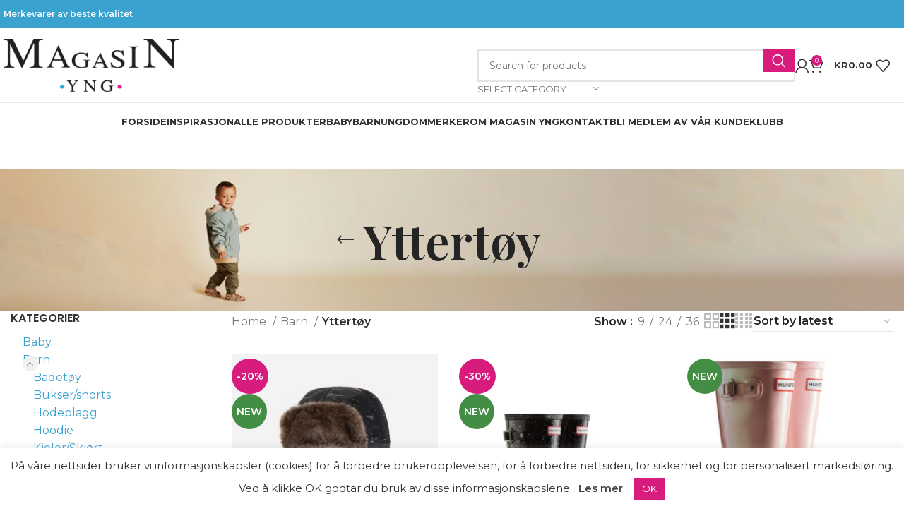

--- FILE ---
content_type: text/html; charset=UTF-8
request_url: https://magasinyng.no/product-category/barn/yttertoy/
body_size: 36233
content:
<!DOCTYPE html>
<html lang="nb-NO">
<head>
	<meta charset="UTF-8">
	<link rel="profile" href="https://gmpg.org/xfn/11">
	<link rel="pingback" href="https://magasinyng.no/xmlrpc.php">

	<meta name='robots' content='index, follow, max-image-preview:large, max-snippet:-1, max-video-preview:-1' />
	<style>img:is([sizes="auto" i], [sizes^="auto," i]) { contain-intrinsic-size: 3000px 1500px }</style>
	
	<!-- This site is optimized with the Yoast SEO plugin v22.8 - https://yoast.com/wordpress/plugins/seo/ -->
	<title>Yttertøy Arkiver - Magasin YNG</title>
	<link rel="canonical" href="https://magasinyng.no/product-category/barn/yttertoy/" />
	<link rel="next" href="https://magasinyng.no/product-category/barn/yttertoy/page/2/" />
	<meta property="og:locale" content="nb_NO" />
	<meta property="og:type" content="article" />
	<meta property="og:title" content="Yttertøy Arkiver - Magasin YNG" />
	<meta property="og:url" content="https://magasinyng.no/product-category/barn/yttertoy/" />
	<meta property="og:site_name" content="Magasin YNG" />
	<meta name="twitter:card" content="summary_large_image" />
	<script type="application/ld+json" class="yoast-schema-graph">{"@context":"https://schema.org","@graph":[{"@type":"CollectionPage","@id":"https://magasinyng.no/product-category/barn/yttertoy/","url":"https://magasinyng.no/product-category/barn/yttertoy/","name":"Yttertøy Arkiver - Magasin YNG","isPartOf":{"@id":"https://magasinyng.no/#website"},"primaryImageOfPage":{"@id":"https://magasinyng.no/product-category/barn/yttertoy/#primaryimage"},"image":{"@id":"https://magasinyng.no/product-category/barn/yttertoy/#primaryimage"},"thumbnailUrl":"https://magasinyng.no/wp-content/uploads/2025/11/5300111C-9990_zoom_2.jpg","breadcrumb":{"@id":"https://magasinyng.no/product-category/barn/yttertoy/#breadcrumb"},"inLanguage":"nb-NO"},{"@type":"ImageObject","inLanguage":"nb-NO","@id":"https://magasinyng.no/product-category/barn/yttertoy/#primaryimage","url":"https://magasinyng.no/wp-content/uploads/2025/11/5300111C-9990_zoom_2.jpg","contentUrl":"https://magasinyng.no/wp-content/uploads/2025/11/5300111C-9990_zoom_2.jpg","width":1422,"height":1777},{"@type":"BreadcrumbList","@id":"https://magasinyng.no/product-category/barn/yttertoy/#breadcrumb","itemListElement":[{"@type":"ListItem","position":1,"name":"Hjem","item":"https://magasinyng.no/"},{"@type":"ListItem","position":2,"name":"Barn","item":"https://magasinyng.no/product-category/barn/"},{"@type":"ListItem","position":3,"name":"Yttertøy"}]},{"@type":"WebSite","@id":"https://magasinyng.no/#website","url":"https://magasinyng.no/","name":"Magasin YNG","description":"Kvalitetsklær og tilbehør til baby, barn og ungdom","potentialAction":[{"@type":"SearchAction","target":{"@type":"EntryPoint","urlTemplate":"https://magasinyng.no/?s={search_term_string}"},"query-input":"required name=search_term_string"}],"inLanguage":"nb-NO"}]}</script>
	<!-- / Yoast SEO plugin. -->


<link rel='dns-prefetch' href='//www.googletagmanager.com' />
<link rel='dns-prefetch' href='//fonts.googleapis.com' />
<link rel="alternate" type="application/rss+xml" title="Magasin YNG &raquo; strøm" href="https://magasinyng.no/feed/" />
<link rel="alternate" type="application/rss+xml" title="Magasin YNG &raquo; kommentarstrøm" href="https://magasinyng.no/comments/feed/" />
<link rel="alternate" type="application/rss+xml" title="Magasin YNG &raquo; Yttertøy Category Strøm" href="https://magasinyng.no/product-category/barn/yttertoy/feed/" />
<link rel='stylesheet' id='wp-block-library-css' href='https://magasinyng.no/wp-includes/css/dist/block-library/style.min.css?ver=6.7.4' type='text/css' media='all' />
<style id='classic-theme-styles-inline-css' type='text/css'>
/*! This file is auto-generated */
.wp-block-button__link{color:#fff;background-color:#32373c;border-radius:9999px;box-shadow:none;text-decoration:none;padding:calc(.667em + 2px) calc(1.333em + 2px);font-size:1.125em}.wp-block-file__button{background:#32373c;color:#fff;text-decoration:none}
</style>
<style id='global-styles-inline-css' type='text/css'>
:root{--wp--preset--aspect-ratio--square: 1;--wp--preset--aspect-ratio--4-3: 4/3;--wp--preset--aspect-ratio--3-4: 3/4;--wp--preset--aspect-ratio--3-2: 3/2;--wp--preset--aspect-ratio--2-3: 2/3;--wp--preset--aspect-ratio--16-9: 16/9;--wp--preset--aspect-ratio--9-16: 9/16;--wp--preset--color--black: #000000;--wp--preset--color--cyan-bluish-gray: #abb8c3;--wp--preset--color--white: #ffffff;--wp--preset--color--pale-pink: #f78da7;--wp--preset--color--vivid-red: #cf2e2e;--wp--preset--color--luminous-vivid-orange: #ff6900;--wp--preset--color--luminous-vivid-amber: #fcb900;--wp--preset--color--light-green-cyan: #7bdcb5;--wp--preset--color--vivid-green-cyan: #00d084;--wp--preset--color--pale-cyan-blue: #8ed1fc;--wp--preset--color--vivid-cyan-blue: #0693e3;--wp--preset--color--vivid-purple: #9b51e0;--wp--preset--gradient--vivid-cyan-blue-to-vivid-purple: linear-gradient(135deg,rgba(6,147,227,1) 0%,rgb(155,81,224) 100%);--wp--preset--gradient--light-green-cyan-to-vivid-green-cyan: linear-gradient(135deg,rgb(122,220,180) 0%,rgb(0,208,130) 100%);--wp--preset--gradient--luminous-vivid-amber-to-luminous-vivid-orange: linear-gradient(135deg,rgba(252,185,0,1) 0%,rgba(255,105,0,1) 100%);--wp--preset--gradient--luminous-vivid-orange-to-vivid-red: linear-gradient(135deg,rgba(255,105,0,1) 0%,rgb(207,46,46) 100%);--wp--preset--gradient--very-light-gray-to-cyan-bluish-gray: linear-gradient(135deg,rgb(238,238,238) 0%,rgb(169,184,195) 100%);--wp--preset--gradient--cool-to-warm-spectrum: linear-gradient(135deg,rgb(74,234,220) 0%,rgb(151,120,209) 20%,rgb(207,42,186) 40%,rgb(238,44,130) 60%,rgb(251,105,98) 80%,rgb(254,248,76) 100%);--wp--preset--gradient--blush-light-purple: linear-gradient(135deg,rgb(255,206,236) 0%,rgb(152,150,240) 100%);--wp--preset--gradient--blush-bordeaux: linear-gradient(135deg,rgb(254,205,165) 0%,rgb(254,45,45) 50%,rgb(107,0,62) 100%);--wp--preset--gradient--luminous-dusk: linear-gradient(135deg,rgb(255,203,112) 0%,rgb(199,81,192) 50%,rgb(65,88,208) 100%);--wp--preset--gradient--pale-ocean: linear-gradient(135deg,rgb(255,245,203) 0%,rgb(182,227,212) 50%,rgb(51,167,181) 100%);--wp--preset--gradient--electric-grass: linear-gradient(135deg,rgb(202,248,128) 0%,rgb(113,206,126) 100%);--wp--preset--gradient--midnight: linear-gradient(135deg,rgb(2,3,129) 0%,rgb(40,116,252) 100%);--wp--preset--font-size--small: 13px;--wp--preset--font-size--medium: 20px;--wp--preset--font-size--large: 36px;--wp--preset--font-size--x-large: 42px;--wp--preset--spacing--20: 0.44rem;--wp--preset--spacing--30: 0.67rem;--wp--preset--spacing--40: 1rem;--wp--preset--spacing--50: 1.5rem;--wp--preset--spacing--60: 2.25rem;--wp--preset--spacing--70: 3.38rem;--wp--preset--spacing--80: 5.06rem;--wp--preset--shadow--natural: 6px 6px 9px rgba(0, 0, 0, 0.2);--wp--preset--shadow--deep: 12px 12px 50px rgba(0, 0, 0, 0.4);--wp--preset--shadow--sharp: 6px 6px 0px rgba(0, 0, 0, 0.2);--wp--preset--shadow--outlined: 6px 6px 0px -3px rgba(255, 255, 255, 1), 6px 6px rgba(0, 0, 0, 1);--wp--preset--shadow--crisp: 6px 6px 0px rgba(0, 0, 0, 1);}:where(.is-layout-flex){gap: 0.5em;}:where(.is-layout-grid){gap: 0.5em;}body .is-layout-flex{display: flex;}.is-layout-flex{flex-wrap: wrap;align-items: center;}.is-layout-flex > :is(*, div){margin: 0;}body .is-layout-grid{display: grid;}.is-layout-grid > :is(*, div){margin: 0;}:where(.wp-block-columns.is-layout-flex){gap: 2em;}:where(.wp-block-columns.is-layout-grid){gap: 2em;}:where(.wp-block-post-template.is-layout-flex){gap: 1.25em;}:where(.wp-block-post-template.is-layout-grid){gap: 1.25em;}.has-black-color{color: var(--wp--preset--color--black) !important;}.has-cyan-bluish-gray-color{color: var(--wp--preset--color--cyan-bluish-gray) !important;}.has-white-color{color: var(--wp--preset--color--white) !important;}.has-pale-pink-color{color: var(--wp--preset--color--pale-pink) !important;}.has-vivid-red-color{color: var(--wp--preset--color--vivid-red) !important;}.has-luminous-vivid-orange-color{color: var(--wp--preset--color--luminous-vivid-orange) !important;}.has-luminous-vivid-amber-color{color: var(--wp--preset--color--luminous-vivid-amber) !important;}.has-light-green-cyan-color{color: var(--wp--preset--color--light-green-cyan) !important;}.has-vivid-green-cyan-color{color: var(--wp--preset--color--vivid-green-cyan) !important;}.has-pale-cyan-blue-color{color: var(--wp--preset--color--pale-cyan-blue) !important;}.has-vivid-cyan-blue-color{color: var(--wp--preset--color--vivid-cyan-blue) !important;}.has-vivid-purple-color{color: var(--wp--preset--color--vivid-purple) !important;}.has-black-background-color{background-color: var(--wp--preset--color--black) !important;}.has-cyan-bluish-gray-background-color{background-color: var(--wp--preset--color--cyan-bluish-gray) !important;}.has-white-background-color{background-color: var(--wp--preset--color--white) !important;}.has-pale-pink-background-color{background-color: var(--wp--preset--color--pale-pink) !important;}.has-vivid-red-background-color{background-color: var(--wp--preset--color--vivid-red) !important;}.has-luminous-vivid-orange-background-color{background-color: var(--wp--preset--color--luminous-vivid-orange) !important;}.has-luminous-vivid-amber-background-color{background-color: var(--wp--preset--color--luminous-vivid-amber) !important;}.has-light-green-cyan-background-color{background-color: var(--wp--preset--color--light-green-cyan) !important;}.has-vivid-green-cyan-background-color{background-color: var(--wp--preset--color--vivid-green-cyan) !important;}.has-pale-cyan-blue-background-color{background-color: var(--wp--preset--color--pale-cyan-blue) !important;}.has-vivid-cyan-blue-background-color{background-color: var(--wp--preset--color--vivid-cyan-blue) !important;}.has-vivid-purple-background-color{background-color: var(--wp--preset--color--vivid-purple) !important;}.has-black-border-color{border-color: var(--wp--preset--color--black) !important;}.has-cyan-bluish-gray-border-color{border-color: var(--wp--preset--color--cyan-bluish-gray) !important;}.has-white-border-color{border-color: var(--wp--preset--color--white) !important;}.has-pale-pink-border-color{border-color: var(--wp--preset--color--pale-pink) !important;}.has-vivid-red-border-color{border-color: var(--wp--preset--color--vivid-red) !important;}.has-luminous-vivid-orange-border-color{border-color: var(--wp--preset--color--luminous-vivid-orange) !important;}.has-luminous-vivid-amber-border-color{border-color: var(--wp--preset--color--luminous-vivid-amber) !important;}.has-light-green-cyan-border-color{border-color: var(--wp--preset--color--light-green-cyan) !important;}.has-vivid-green-cyan-border-color{border-color: var(--wp--preset--color--vivid-green-cyan) !important;}.has-pale-cyan-blue-border-color{border-color: var(--wp--preset--color--pale-cyan-blue) !important;}.has-vivid-cyan-blue-border-color{border-color: var(--wp--preset--color--vivid-cyan-blue) !important;}.has-vivid-purple-border-color{border-color: var(--wp--preset--color--vivid-purple) !important;}.has-vivid-cyan-blue-to-vivid-purple-gradient-background{background: var(--wp--preset--gradient--vivid-cyan-blue-to-vivid-purple) !important;}.has-light-green-cyan-to-vivid-green-cyan-gradient-background{background: var(--wp--preset--gradient--light-green-cyan-to-vivid-green-cyan) !important;}.has-luminous-vivid-amber-to-luminous-vivid-orange-gradient-background{background: var(--wp--preset--gradient--luminous-vivid-amber-to-luminous-vivid-orange) !important;}.has-luminous-vivid-orange-to-vivid-red-gradient-background{background: var(--wp--preset--gradient--luminous-vivid-orange-to-vivid-red) !important;}.has-very-light-gray-to-cyan-bluish-gray-gradient-background{background: var(--wp--preset--gradient--very-light-gray-to-cyan-bluish-gray) !important;}.has-cool-to-warm-spectrum-gradient-background{background: var(--wp--preset--gradient--cool-to-warm-spectrum) !important;}.has-blush-light-purple-gradient-background{background: var(--wp--preset--gradient--blush-light-purple) !important;}.has-blush-bordeaux-gradient-background{background: var(--wp--preset--gradient--blush-bordeaux) !important;}.has-luminous-dusk-gradient-background{background: var(--wp--preset--gradient--luminous-dusk) !important;}.has-pale-ocean-gradient-background{background: var(--wp--preset--gradient--pale-ocean) !important;}.has-electric-grass-gradient-background{background: var(--wp--preset--gradient--electric-grass) !important;}.has-midnight-gradient-background{background: var(--wp--preset--gradient--midnight) !important;}.has-small-font-size{font-size: var(--wp--preset--font-size--small) !important;}.has-medium-font-size{font-size: var(--wp--preset--font-size--medium) !important;}.has-large-font-size{font-size: var(--wp--preset--font-size--large) !important;}.has-x-large-font-size{font-size: var(--wp--preset--font-size--x-large) !important;}
:where(.wp-block-post-template.is-layout-flex){gap: 1.25em;}:where(.wp-block-post-template.is-layout-grid){gap: 1.25em;}
:where(.wp-block-columns.is-layout-flex){gap: 2em;}:where(.wp-block-columns.is-layout-grid){gap: 2em;}
:root :where(.wp-block-pullquote){font-size: 1.5em;line-height: 1.6;}
</style>
<link rel='stylesheet' id='cookie-law-info-css' href='https://magasinyng.no/wp-content/plugins/cookie-law-info/legacy/public/css/cookie-law-info-public.css?ver=3.2.4' type='text/css' media='all' />
<link rel='stylesheet' id='cookie-law-info-gdpr-css' href='https://magasinyng.no/wp-content/plugins/cookie-law-info/legacy/public/css/cookie-law-info-gdpr.css?ver=3.2.4' type='text/css' media='all' />
<style id='woocommerce-inline-inline-css' type='text/css'>
.woocommerce form .form-row .required { visibility: visible; }
</style>
<link rel='stylesheet' id='wt-smart-coupon-banner-css' href='https://magasinyng.no/wp-content/plugins/wt-smart-coupon-pro/admin/coupon-banner/public/css/wt-coupon-banner.css' type='text/css' media='all' />
<link rel='stylesheet' id='wt-smart-coupon-css' href='https://magasinyng.no/wp-content/plugins/wt-smart-coupon-pro/public/css/wt-smart-coupon-public.css?ver=2.0.0' type='text/css' media='all' />
<link rel='stylesheet' id='dashicons-css' href='https://magasinyng.no/wp-includes/css/dashicons.min.css?ver=6.7.4' type='text/css' media='all' />
<link rel='stylesheet' id='diller-loyalty-css' href='https://magasinyng.no/wp-content/plugins/diller-loyalty/assets/css/diller-loyalty-bundle-public.css?ver=2.5.3' type='text/css' media='all' />
<style id='diller-store-styles-inline-css' type='text/css'>
:root{--diller-buttons-background-color: #90b3c7; --diller-buttons-background-color-hover: #a7c3d3; --diller-membership_progress_bar-background-color:  #90b3c7;}
</style>
<link rel='stylesheet' id='js_composer_front-css' href='https://magasinyng.no/wp-content/plugins/js_composer/assets/css/js_composer.min.css?ver=7.4' type='text/css' media='all' />
<link rel='stylesheet' id='bootstrap-css' href='https://magasinyng.no/wp-content/themes/woodmart/css/bootstrap-light.min.css?ver=7.4.3' type='text/css' media='all' />
<link rel='stylesheet' id='woodmart-style-css' href='https://magasinyng.no/wp-content/themes/woodmart/css/parts/base.min.css?ver=7.4.3' type='text/css' media='all' />
<link rel='stylesheet' id='wd-widget-wd-layered-nav-css' href='https://magasinyng.no/wp-content/themes/woodmart/css/parts/woo-widget-wd-layered-nav.min.css?ver=7.4.3' type='text/css' media='all' />
<link rel='stylesheet' id='wd-woo-mod-swatches-base-css' href='https://magasinyng.no/wp-content/themes/woodmart/css/parts/woo-mod-swatches-base.min.css?ver=7.4.3' type='text/css' media='all' />
<link rel='stylesheet' id='wd-woo-mod-swatches-filter-css' href='https://magasinyng.no/wp-content/themes/woodmart/css/parts/woo-mod-swatches-filter.min.css?ver=7.4.3' type='text/css' media='all' />
<link rel='stylesheet' id='wd-widget-product-cat-css' href='https://magasinyng.no/wp-content/themes/woodmart/css/parts/woo-widget-product-cat.min.css?ver=7.4.3' type='text/css' media='all' />
<link rel='stylesheet' id='wd-widget-slider-price-filter-css' href='https://magasinyng.no/wp-content/themes/woodmart/css/parts/woo-widget-slider-price-filter.min.css?ver=7.4.3' type='text/css' media='all' />
<link rel='stylesheet' id='wd-lazy-loading-css' href='https://magasinyng.no/wp-content/themes/woodmart/css/parts/opt-lazy-load.min.css?ver=7.4.3' type='text/css' media='all' />
<link rel='stylesheet' id='wd-wp-gutenberg-css' href='https://magasinyng.no/wp-content/themes/woodmart/css/parts/wp-gutenberg.min.css?ver=7.4.3' type='text/css' media='all' />
<link rel='stylesheet' id='wd-woo-klarna-css' href='https://magasinyng.no/wp-content/themes/woodmart/css/parts/int-woo-klarna.min.css?ver=7.4.3' type='text/css' media='all' />
<link rel='stylesheet' id='wd-wpbakery-base-css' href='https://magasinyng.no/wp-content/themes/woodmart/css/parts/int-wpb-base.min.css?ver=7.4.3' type='text/css' media='all' />
<link rel='stylesheet' id='wd-wpbakery-base-deprecated-css' href='https://magasinyng.no/wp-content/themes/woodmart/css/parts/int-wpb-base-deprecated.min.css?ver=7.4.3' type='text/css' media='all' />
<link rel='stylesheet' id='wd-notices-fixed-css' href='https://magasinyng.no/wp-content/themes/woodmart/css/parts/woo-opt-sticky-notices.min.css?ver=7.4.3' type='text/css' media='all' />
<link rel='stylesheet' id='wd-woocommerce-base-css' href='https://magasinyng.no/wp-content/themes/woodmart/css/parts/woocommerce-base.min.css?ver=7.4.3' type='text/css' media='all' />
<link rel='stylesheet' id='wd-mod-star-rating-css' href='https://magasinyng.no/wp-content/themes/woodmart/css/parts/mod-star-rating.min.css?ver=7.4.3' type='text/css' media='all' />
<link rel='stylesheet' id='wd-woo-el-track-order-css' href='https://magasinyng.no/wp-content/themes/woodmart/css/parts/woo-el-track-order.min.css?ver=7.4.3' type='text/css' media='all' />
<link rel='stylesheet' id='wd-woocommerce-block-notices-css' href='https://magasinyng.no/wp-content/themes/woodmart/css/parts/woo-mod-block-notices.min.css?ver=7.4.3' type='text/css' media='all' />
<link rel='stylesheet' id='wd-woo-gutenberg-css' href='https://magasinyng.no/wp-content/themes/woodmart/css/parts/woo-gutenberg.min.css?ver=7.4.3' type='text/css' media='all' />
<link rel='stylesheet' id='wd-widget-active-filters-css' href='https://magasinyng.no/wp-content/themes/woodmart/css/parts/woo-widget-active-filters.min.css?ver=7.4.3' type='text/css' media='all' />
<link rel='stylesheet' id='wd-woo-shop-predefined-css' href='https://magasinyng.no/wp-content/themes/woodmart/css/parts/woo-shop-predefined.min.css?ver=7.4.3' type='text/css' media='all' />
<link rel='stylesheet' id='wd-woo-shop-el-products-per-page-css' href='https://magasinyng.no/wp-content/themes/woodmart/css/parts/woo-shop-el-products-per-page.min.css?ver=7.4.3' type='text/css' media='all' />
<link rel='stylesheet' id='wd-woo-shop-page-title-css' href='https://magasinyng.no/wp-content/themes/woodmart/css/parts/woo-shop-page-title.min.css?ver=7.4.3' type='text/css' media='all' />
<link rel='stylesheet' id='wd-woo-mod-shop-loop-head-css' href='https://magasinyng.no/wp-content/themes/woodmart/css/parts/woo-mod-shop-loop-head.min.css?ver=7.4.3' type='text/css' media='all' />
<link rel='stylesheet' id='wd-woo-shop-el-order-by-css' href='https://magasinyng.no/wp-content/themes/woodmart/css/parts/woo-shop-el-order-by.min.css?ver=7.4.3' type='text/css' media='all' />
<link rel='stylesheet' id='wd-woo-shop-el-products-view-css' href='https://magasinyng.no/wp-content/themes/woodmart/css/parts/woo-shop-el-products-view.min.css?ver=7.4.3' type='text/css' media='all' />
<link rel='stylesheet' id='child-style-css' href='https://magasinyng.no/wp-content/themes/woodmart-child/style.css?ver=7.4.3' type='text/css' media='all' />
<link rel='stylesheet' id='wd-header-base-css' href='https://magasinyng.no/wp-content/themes/woodmart/css/parts/header-base.min.css?ver=7.4.3' type='text/css' media='all' />
<link rel='stylesheet' id='wd-mod-tools-css' href='https://magasinyng.no/wp-content/themes/woodmart/css/parts/mod-tools.min.css?ver=7.4.3' type='text/css' media='all' />
<link rel='stylesheet' id='wd-header-elements-base-css' href='https://magasinyng.no/wp-content/themes/woodmart/css/parts/header-el-base.min.css?ver=7.4.3' type='text/css' media='all' />
<link rel='stylesheet' id='wd-social-icons-css' href='https://magasinyng.no/wp-content/themes/woodmart/css/parts/el-social-icons.min.css?ver=7.4.3' type='text/css' media='all' />
<link rel='stylesheet' id='wd-header-search-css' href='https://magasinyng.no/wp-content/themes/woodmart/css/parts/header-el-search.min.css?ver=7.4.3' type='text/css' media='all' />
<link rel='stylesheet' id='wd-header-search-form-css' href='https://magasinyng.no/wp-content/themes/woodmart/css/parts/header-el-search-form.min.css?ver=7.4.3' type='text/css' media='all' />
<link rel='stylesheet' id='wd-wd-search-results-css' href='https://magasinyng.no/wp-content/themes/woodmart/css/parts/wd-search-results.min.css?ver=7.4.3' type='text/css' media='all' />
<link rel='stylesheet' id='wd-wd-search-form-css' href='https://magasinyng.no/wp-content/themes/woodmart/css/parts/wd-search-form.min.css?ver=7.4.3' type='text/css' media='all' />
<link rel='stylesheet' id='wd-wd-search-cat-css' href='https://magasinyng.no/wp-content/themes/woodmart/css/parts/wd-search-cat.min.css?ver=7.4.3' type='text/css' media='all' />
<link rel='stylesheet' id='wd-header-my-account-dropdown-css' href='https://magasinyng.no/wp-content/themes/woodmart/css/parts/header-el-my-account-dropdown.min.css?ver=7.4.3' type='text/css' media='all' />
<link rel='stylesheet' id='wd-woo-mod-login-form-css' href='https://magasinyng.no/wp-content/themes/woodmart/css/parts/woo-mod-login-form.min.css?ver=7.4.3' type='text/css' media='all' />
<link rel='stylesheet' id='wd-header-my-account-css' href='https://magasinyng.no/wp-content/themes/woodmart/css/parts/header-el-my-account.min.css?ver=7.4.3' type='text/css' media='all' />
<link rel='stylesheet' id='wd-woo-mod-quantity-css' href='https://magasinyng.no/wp-content/themes/woodmart/css/parts/woo-mod-quantity.min.css?ver=7.4.3' type='text/css' media='all' />
<link rel='stylesheet' id='wd-header-cart-css' href='https://magasinyng.no/wp-content/themes/woodmart/css/parts/header-el-cart.min.css?ver=7.4.3' type='text/css' media='all' />
<link rel='stylesheet' id='wd-widget-shopping-cart-css' href='https://magasinyng.no/wp-content/themes/woodmart/css/parts/woo-widget-shopping-cart.min.css?ver=7.4.3' type='text/css' media='all' />
<link rel='stylesheet' id='wd-widget-product-list-css' href='https://magasinyng.no/wp-content/themes/woodmart/css/parts/woo-widget-product-list.min.css?ver=7.4.3' type='text/css' media='all' />
<link rel='stylesheet' id='wd-header-mobile-nav-dropdown-css' href='https://magasinyng.no/wp-content/themes/woodmart/css/parts/header-el-mobile-nav-dropdown.min.css?ver=7.4.3' type='text/css' media='all' />
<link rel='stylesheet' id='wd-header-cart-side-css' href='https://magasinyng.no/wp-content/themes/woodmart/css/parts/header-el-cart-side.min.css?ver=7.4.3' type='text/css' media='all' />
<link rel='stylesheet' id='wd-page-title-css' href='https://magasinyng.no/wp-content/themes/woodmart/css/parts/page-title.min.css?ver=7.4.3' type='text/css' media='all' />
<link rel='stylesheet' id='wd-off-canvas-sidebar-css' href='https://magasinyng.no/wp-content/themes/woodmart/css/parts/opt-off-canvas-sidebar.min.css?ver=7.4.3' type='text/css' media='all' />
<link rel='stylesheet' id='wd-select2-css' href='https://magasinyng.no/wp-content/themes/woodmart/css/parts/woo-lib-select2.min.css?ver=7.4.3' type='text/css' media='all' />
<link rel='stylesheet' id='wd-shop-filter-area-css' href='https://magasinyng.no/wp-content/themes/woodmart/css/parts/woo-shop-el-filters-area.min.css?ver=7.4.3' type='text/css' media='all' />
<link rel='stylesheet' id='wd-product-loop-css' href='https://magasinyng.no/wp-content/themes/woodmart/css/parts/woo-product-loop.min.css?ver=7.4.3' type='text/css' media='all' />
<link rel='stylesheet' id='wd-product-loop-alt-css' href='https://magasinyng.no/wp-content/themes/woodmart/css/parts/woo-product-loop-alt.min.css?ver=7.4.3' type='text/css' media='all' />
<link rel='stylesheet' id='wd-categories-loop-default-css' href='https://magasinyng.no/wp-content/themes/woodmart/css/parts/woo-categories-loop-default-old.min.css?ver=7.4.3' type='text/css' media='all' />
<link rel='stylesheet' id='wd-categories-loop-css' href='https://magasinyng.no/wp-content/themes/woodmart/css/parts/woo-categories-loop-old.min.css?ver=7.4.3' type='text/css' media='all' />
<link rel='stylesheet' id='wd-sticky-loader-css' href='https://magasinyng.no/wp-content/themes/woodmart/css/parts/mod-sticky-loader.min.css?ver=7.4.3' type='text/css' media='all' />
<link rel='stylesheet' id='wd-woo-mod-product-labels-css' href='https://magasinyng.no/wp-content/themes/woodmart/css/parts/woo-mod-product-labels.min.css?ver=7.4.3' type='text/css' media='all' />
<link rel='stylesheet' id='wd-woo-mod-product-labels-round-css' href='https://magasinyng.no/wp-content/themes/woodmart/css/parts/woo-mod-product-labels-round.min.css?ver=7.4.3' type='text/css' media='all' />
<link rel='stylesheet' id='wd-mfp-popup-css' href='https://magasinyng.no/wp-content/themes/woodmart/css/parts/lib-magnific-popup.min.css?ver=7.4.3' type='text/css' media='all' />
<link rel='stylesheet' id='wd-add-to-cart-popup-css' href='https://magasinyng.no/wp-content/themes/woodmart/css/parts/woo-opt-add-to-cart-popup.min.css?ver=7.4.3' type='text/css' media='all' />
<link rel='stylesheet' id='wd-woo-mod-swatches-style-1-css' href='https://magasinyng.no/wp-content/themes/woodmart/css/parts/woo-mod-swatches-style-1.min.css?ver=7.4.3' type='text/css' media='all' />
<link rel='stylesheet' id='wd-woo-mod-swatches-dis-1-css' href='https://magasinyng.no/wp-content/themes/woodmart/css/parts/woo-mod-swatches-dis-style-1.min.css?ver=7.4.3' type='text/css' media='all' />
<link rel='stylesheet' id='wd-footer-base-css' href='https://magasinyng.no/wp-content/themes/woodmart/css/parts/footer-base.min.css?ver=7.4.3' type='text/css' media='all' />
<link rel='stylesheet' id='wd-scroll-top-css' href='https://magasinyng.no/wp-content/themes/woodmart/css/parts/opt-scrolltotop.min.css?ver=7.4.3' type='text/css' media='all' />
<link rel='stylesheet' id='xts-style-theme_settings_default-css' href='https://magasinyng.no/wp-content/uploads/2025/01/xts-theme_settings_default-1736776013.css?ver=7.4.3' type='text/css' media='all' />
<link rel='stylesheet' id='xts-google-fonts-css' href='https://fonts.googleapis.com/css?family=Montserrat%3A400%2C600%2C700%7CPlayfair+Display%3A400%2C600%7CPoppins%3A400%2C600%2C500%7CCourgette%3A400&#038;ver=7.4.3' type='text/css' media='all' />
<script type="text/javascript" id="woocommerce-google-analytics-integration-gtag-js-after">
/* <![CDATA[ */
/* Google Analytics for WooCommerce (gtag.js) */
					window.dataLayer = window.dataLayer || [];
					function gtag(){dataLayer.push(arguments);}
					// Set up default consent state.
					for ( const mode of [{"analytics_storage":"denied","ad_storage":"denied","ad_user_data":"denied","ad_personalization":"denied","region":["AT","BE","BG","HR","CY","CZ","DK","EE","FI","FR","DE","GR","HU","IS","IE","IT","LV","LI","LT","LU","MT","NL","NO","PL","PT","RO","SK","SI","ES","SE","GB","CH"]}] || [] ) {
						gtag( "consent", "default", { "wait_for_update": 500, ...mode } );
					}
					gtag("js", new Date());
					gtag("set", "developer_id.dOGY3NW", true);
					gtag("config", "G-CL5PBQVC2N", {"track_404":true,"allow_google_signals":true,"logged_in":false,"linker":{"domains":[],"allow_incoming":false},"custom_map":{"dimension1":"logged_in"}});
/* ]]> */
</script>
<script type="text/javascript" src="https://magasinyng.no/wp-includes/js/jquery/jquery.min.js?ver=3.7.1" id="jquery-core-js"></script>
<script type="text/javascript" src="https://magasinyng.no/wp-includes/js/jquery/jquery-migrate.min.js?ver=3.4.1" id="jquery-migrate-js"></script>
<script type="text/javascript" id="cookie-law-info-js-extra">
/* <![CDATA[ */
var Cli_Data = {"nn_cookie_ids":[],"cookielist":[],"non_necessary_cookies":[],"ccpaEnabled":"","ccpaRegionBased":"","ccpaBarEnabled":"","strictlyEnabled":["necessary","obligatoire"],"ccpaType":"gdpr","js_blocking":"1","custom_integration":"","triggerDomRefresh":"","secure_cookies":""};
var cli_cookiebar_settings = {"animate_speed_hide":"500","animate_speed_show":"500","background":"#FFF","border":"#b1a6a6c2","border_on":"","button_1_button_colour":"#d71c7e","button_1_button_hover":"#ac1665","button_1_link_colour":"#fff","button_1_as_button":"1","button_1_new_win":"","button_2_button_colour":"#333","button_2_button_hover":"#292929","button_2_link_colour":"#444","button_2_as_button":"","button_2_hidebar":"","button_3_button_colour":"#dedfe0","button_3_button_hover":"#b2b2b3","button_3_link_colour":"#333333","button_3_as_button":"1","button_3_new_win":"","button_4_button_colour":"#dedfe0","button_4_button_hover":"#b2b2b3","button_4_link_colour":"#333333","button_4_as_button":"1","button_7_button_colour":"#61a229","button_7_button_hover":"#4e8221","button_7_link_colour":"#fff","button_7_as_button":"1","button_7_new_win":"","font_family":"inherit","header_fix":"","notify_animate_hide":"1","notify_animate_show":"","notify_div_id":"#cookie-law-info-bar","notify_position_horizontal":"right","notify_position_vertical":"bottom","scroll_close":"","scroll_close_reload":"","accept_close_reload":"","reject_close_reload":"","showagain_tab":"","showagain_background":"#fff","showagain_border":"#000","showagain_div_id":"#cookie-law-info-again","showagain_x_position":"100px","text":"#333333","show_once_yn":"","show_once":"10000","logging_on":"","as_popup":"","popup_overlay":"1","bar_heading_text":"","cookie_bar_as":"banner","popup_showagain_position":"bottom-right","widget_position":"left"};
var log_object = {"ajax_url":"https:\/\/magasinyng.no\/wp-admin\/admin-ajax.php"};
/* ]]> */
</script>
<script type="text/javascript" src="https://magasinyng.no/wp-content/plugins/cookie-law-info/legacy/public/js/cookie-law-info-public.js?ver=3.2.4" id="cookie-law-info-js"></script>
<script type="text/javascript" src="https://magasinyng.no/wp-content/plugins/woocommerce/assets/js/jquery-blockui/jquery.blockUI.min.js?ver=2.7.0-wc.8.9.4" id="jquery-blockui-js" data-wp-strategy="defer"></script>
<script type="text/javascript" id="wc-add-to-cart-js-extra">
/* <![CDATA[ */
var wc_add_to_cart_params = {"ajax_url":"\/wp-admin\/admin-ajax.php","wc_ajax_url":"\/?wc-ajax=%%endpoint%%","i18n_view_cart":"View cart","cart_url":"https:\/\/magasinyng.no\/handlekurv\/","is_cart":"","cart_redirect_after_add":"no"};
/* ]]> */
</script>
<script type="text/javascript" src="https://magasinyng.no/wp-content/plugins/woocommerce/assets/js/frontend/add-to-cart.min.js?ver=8.9.4" id="wc-add-to-cart-js" data-wp-strategy="defer"></script>
<script type="text/javascript" src="https://magasinyng.no/wp-content/plugins/woocommerce/assets/js/js-cookie/js.cookie.min.js?ver=2.1.4-wc.8.9.4" id="js-cookie-js" defer="defer" data-wp-strategy="defer"></script>
<script type="text/javascript" id="woocommerce-js-extra">
/* <![CDATA[ */
var woocommerce_params = {"ajax_url":"\/wp-admin\/admin-ajax.php","wc_ajax_url":"\/?wc-ajax=%%endpoint%%"};
/* ]]> */
</script>
<script type="text/javascript" src="https://magasinyng.no/wp-content/plugins/woocommerce/assets/js/frontend/woocommerce.min.js?ver=8.9.4" id="woocommerce-js" defer="defer" data-wp-strategy="defer"></script>
<script type="text/javascript" id="wt-smart-coupon-banner-js-extra">
/* <![CDATA[ */
var WTSmartCouponBannerOBJ = {"ajaxurl":"https:\/\/magasinyng.no\/wp-admin\/admin-ajax.php","nonce":"5b0a7690e6"};
/* ]]> */
</script>
<script type="text/javascript" src="https://magasinyng.no/wp-content/plugins/wt-smart-coupon-pro/admin/coupon-banner/public/js/wt-coupon-banner.js" id="wt-smart-coupon-banner-js"></script>
<script type="text/javascript" id="wt-smart-coupon-js-extra">
/* <![CDATA[ */
var WTSmartCouponOBJ = {"ajaxurl":"https:\/\/magasinyng.no\/wp-admin\/admin-ajax.php","nonces":{"public":"d434b85390","apply_coupon":"5b0a7690e6"},"labels":{"please_wait":"Vennligst vent..."}};
/* ]]> */
</script>
<script type="text/javascript" src="https://magasinyng.no/wp-content/plugins/wt-smart-coupon-pro/public/js/wt-smart-coupon-public.js?ver=2.0.0" id="wt-smart-coupon-js"></script>
<script type="text/javascript" src="https://magasinyng.no/wp-content/plugins/js_composer/assets/js/vendors/woocommerce-add-to-cart.js?ver=7.4" id="vc_woocommerce-add-to-cart-js-js"></script>
<script type="text/javascript" src="https://magasinyng.no/wp-content/themes/woodmart/js/libs/device.min.js?ver=7.4.3" id="wd-device-library-js"></script>
<script type="text/javascript" src="https://magasinyng.no/wp-content/themes/woodmart/js/scripts/global/scrollBar.min.js?ver=7.4.3" id="wd-scrollbar-js"></script>
<script></script><link rel="https://api.w.org/" href="https://magasinyng.no/wp-json/" /><link rel="alternate" title="JSON" type="application/json" href="https://magasinyng.no/wp-json/wp/v2/product_cat/295" /><link rel="EditURI" type="application/rsd+xml" title="RSD" href="https://magasinyng.no/xmlrpc.php?rsd" />
<meta name="generator" content="WordPress 6.7.4" />
<meta name="generator" content="WooCommerce 8.9.4" />
<!-- Google tag (gtag.js) -->
<script async src="https://www.googletagmanager.com/gtag/js?id=G-CL5PBQVC2N"></script>
<script>
  window.dataLayer = window.dataLayer || [];
  function gtag(){dataLayer.push(arguments);}
  gtag('js', new Date());
  gtag('config', 'UA-167895288-1');
  gtag('config', 'G-CL5PBQVC2N');
</script>
<!-- This website runs the Product Feed PRO for WooCommerce by AdTribes.io plugin - version 13.3.3 -->
					<meta name="viewport" content="width=device-width, initial-scale=1.0, maximum-scale=1.0, user-scalable=no">
										<noscript><style>.woocommerce-product-gallery{ opacity: 1 !important; }</style></noscript>
	<meta name="generator" content="Powered by WPBakery Page Builder - drag and drop page builder for WordPress."/>
<link rel="icon" href="https://magasinyng.no/wp-content/uploads/2020/05/cropped-logo-ikon-32x32.png" sizes="32x32" />
<link rel="icon" href="https://magasinyng.no/wp-content/uploads/2020/05/cropped-logo-ikon-192x192.png" sizes="192x192" />
<link rel="apple-touch-icon" href="https://magasinyng.no/wp-content/uploads/2020/05/cropped-logo-ikon-180x180.png" />
<meta name="msapplication-TileImage" content="https://magasinyng.no/wp-content/uploads/2020/05/cropped-logo-ikon-270x270.png" />
<style>
		
		</style><noscript><style> .wpb_animate_when_almost_visible { opacity: 1; }</style></noscript>			<style id="wd-style-header_242763-css" data-type="wd-style-header_242763">
				:root{
	--wd-top-bar-h: 40px;
	--wd-top-bar-sm-h: 0.001px;
	--wd-top-bar-sticky-h: 0.001px;

	--wd-header-general-h: 105px;
	--wd-header-general-sm-h: 60px;
	--wd-header-general-sticky-h: 0.001px;

	--wd-header-bottom-h: 52px;
	--wd-header-bottom-sm-h: 0.001px;
	--wd-header-bottom-sticky-h: 0.001px;

	--wd-header-clone-h: 60px;
}

.whb-top-bar .wd-dropdown {
	margin-top: 0px;
}

.whb-top-bar .wd-dropdown:after {
	height: 10px;
}


.whb-header-bottom .wd-dropdown {
	margin-top: 6px;
}

.whb-header-bottom .wd-dropdown:after {
	height: 16px;
}


.whb-header .whb-header-bottom .wd-header-cats {
	margin-top: -1px;
	margin-bottom: -1px;
	height: calc(100% + 2px);
}

.whb-clone.whb-sticked .wd-dropdown:not(.sub-sub-menu) {
	margin-top: 10px;
}

.whb-clone.whb-sticked .wd-dropdown:not(.sub-sub-menu):after {
	height: 20px;
}

@media (min-width: 1025px) {
		.whb-top-bar-inner {
		height: 40px;
		max-height: 40px;
	}

		
		.whb-general-header-inner {
		height: 105px;
		max-height: 105px;
	}

		
		.whb-header-bottom-inner {
		height: 52px;
		max-height: 52px;
	}

		
			.whb-clone .whb-general-header-inner {
		height: 60px;
		max-height: 60px;
	}
	
	}

@media (max-width: 1024px) {
	
		.whb-general-header-inner {
		height: 60px;
		max-height: 60px;
	}
	
	
			.whb-clone .whb-general-header-inner {
		height: 60px;
		max-height: 60px;
	}
	
	}
		
.whb-top-bar {
	background-color: rgba(57, 162, 207, 1);
}

.whb-9x1ytaxq7aphtb3npidp .searchform {
	--wd-form-height: 46px;
}
.whb-general-header {
	border-color: rgba(232, 232, 232, 1);border-bottom-width: 1px;border-bottom-style: solid;
}

.whb-header-bottom {
	border-color: rgba(232, 232, 232, 1);border-bottom-width: 1px;border-bottom-style: solid;
}
			</style>
			</head>

<body class="archive tax-product_cat term-yttertoy term-295 theme-woodmart woocommerce woocommerce-page woocommerce-no-js wrapper-wide  categories-accordion-on woodmart-archive-shop woodmart-ajax-shop-on offcanvas-sidebar-mobile offcanvas-sidebar-tablet notifications-sticky wpb-js-composer js-comp-ver-7.4 vc_responsive">
			<script type="text/javascript" id="wd-flicker-fix">// Flicker fix.</script>	
	
	<div class="website-wrapper">
									<header class="whb-header whb-header_242763 whb-sticky-shadow whb-scroll-slide whb-sticky-clone">
					<div class="whb-main-header">
	
<div class="whb-row whb-top-bar whb-not-sticky-row whb-with-bg whb-without-border whb-color-light whb-hidden-mobile whb-flex-flex-middle">
	<div class="container">
		<div class="whb-flex-row whb-top-bar-inner">
			<div class="whb-column whb-col-left whb-visible-lg">
	
<div class="wd-header-text set-cont-mb-s reset-last-child "><strong><span style="color: #ffffff;">Merkevarer av beste kvalitet</span></strong></div>
</div>
<div class="whb-column whb-col-center whb-visible-lg whb-empty-column">
	</div>
<div class="whb-column whb-col-right whb-visible-lg whb-empty-column">
	</div>
<div class="whb-column whb-col-mobile whb-hidden-lg">
	
			<div class=" wd-social-icons  icons-design-default icons-size-default color-scheme-light social-share social-form-circle text-center">

				
									<a rel="noopener noreferrer nofollow" href="https://www.facebook.com/sharer/sharer.php?u=https://magasinyng.no/product-category/barn/yttertoy/" target="_blank" class=" wd-social-icon social-facebook" aria-label="Facebook social link">
						<span class="wd-icon"></span>
											</a>
				
									<a rel="noopener noreferrer nofollow" href="https://x.com/share?url=https://magasinyng.no/product-category/barn/yttertoy/" target="_blank" class=" wd-social-icon social-twitter" aria-label="X social link">
						<span class="wd-icon"></span>
											</a>
				
				
				
				
									<a rel="noopener noreferrer nofollow" href="https://pinterest.com/pin/create/button/?url=https://magasinyng.no/product-category/barn/yttertoy/&media=https://magasinyng.no/wp-content/uploads/2025/11/5300111C-9990_zoom_2.jpg&description=Reima+Ives+Lue" target="_blank" class=" wd-social-icon social-pinterest" aria-label="Pinterest social link">
						<span class="wd-icon"></span>
											</a>
				
				
									<a rel="noopener noreferrer nofollow" href="https://www.linkedin.com/shareArticle?mini=true&url=https://magasinyng.no/product-category/barn/yttertoy/" target="_blank" class=" wd-social-icon social-linkedin" aria-label="Linkedin social link">
						<span class="wd-icon"></span>
											</a>
				
				
				
				
				
				
				
				
				
				
								
								
				
				
									<a rel="noopener noreferrer nofollow" href="https://telegram.me/share/url?url=https://magasinyng.no/product-category/barn/yttertoy/" target="_blank" class=" wd-social-icon social-tg" aria-label="Telegram social link">
						<span class="wd-icon"></span>
											</a>
								
				
			</div>

		</div>
		</div>
	</div>
</div>

<div class="whb-row whb-general-header whb-not-sticky-row whb-without-bg whb-border-fullwidth whb-color-dark whb-flex-flex-middle">
	<div class="container">
		<div class="whb-flex-row whb-general-header-inner">
			<div class="whb-column whb-col-left whb-visible-lg whb-empty-column">
	</div>
<div class="whb-column whb-col-center whb-visible-lg">
	<div class="site-logo">
	<a href="https://magasinyng.no/" class="wd-logo wd-main-logo" rel="home">
		<img src="https://magasinyng.no/wp-content/uploads/2020/05/logo-1.png" alt="Magasin YNG" style="max-width: 250px;" />	</a>
	</div>
</div>
<div class="whb-column whb-col-right whb-visible-lg">
				<div class="wd-search-form wd-header-search-form wd-display-form whb-9x1ytaxq7aphtb3npidp">
				
				
				<form role="search" method="get" class="searchform  wd-with-cat wd-style-with-bg wd-cat-style-bordered woodmart-ajax-search" action="https://magasinyng.no/"  data-thumbnail="1" data-price="1" data-post_type="product" data-count="20" data-sku="0" data-symbols_count="3">
					<input type="text" class="s" placeholder="Search for products" value="" name="s" aria-label="Search" title="Search for products" required/>
					<input type="hidden" name="post_type" value="product">
								<div class="wd-search-cat wd-scroll">
				<input type="hidden" name="product_cat" value="0">
				<a href="#" rel="nofollow" data-val="0">
					<span>
						Select category					</span>
				</a>
				<div class="wd-dropdown wd-dropdown-search-cat wd-dropdown-menu wd-scroll-content wd-design-default">
					<ul class="wd-sub-menu">
						<li style="display:none;"><a href="#" data-val="0">Select category</a></li>
							<li class="cat-item cat-item-74"><a class="pf-value" href="https://magasinyng.no/product-category/baby/" data-val="baby" data-title="Baby" >Baby</a>
<ul class='children'>
	<li class="cat-item cat-item-78"><a class="pf-value" href="https://magasinyng.no/product-category/baby/body/" data-val="body" data-title="Body" >Body</a>
</li>
	<li class="cat-item cat-item-91"><a class="pf-value" href="https://magasinyng.no/product-category/baby/bukser/" data-val="bukser" data-title="Bukser/Shorts" >Bukser/Shorts</a>
</li>
	<li class="cat-item cat-item-610"><a class="pf-value" href="https://magasinyng.no/product-category/baby/hodeplagg/" data-val="hodeplagg" data-title="Hodeplagg" >Hodeplagg</a>
</li>
	<li class="cat-item cat-item-108"><a class="pf-value" href="https://magasinyng.no/product-category/baby/kjoler/" data-val="kjoler" data-title="Kjoler" >Kjoler</a>
</li>
	<li class="cat-item cat-item-1097"><a class="pf-value" href="https://magasinyng.no/product-category/baby/nattoy-baby/" data-val="nattoy-baby" data-title="Nattøy" >Nattøy</a>
</li>
	<li class="cat-item cat-item-249"><a class="pf-value" href="https://magasinyng.no/product-category/baby/overdeler/" data-val="overdeler" data-title="Overdeler" >Overdeler</a>
</li>
	<li class="cat-item cat-item-379"><a class="pf-value" href="https://magasinyng.no/product-category/baby/sett-baby/" data-val="sett-baby" data-title="Sett" >Sett</a>
</li>
	<li class="cat-item cat-item-273"><a class="pf-value" href="https://magasinyng.no/product-category/baby/sko-tofler/" data-val="sko-tofler" data-title="Sko/Tøfler" >Sko/Tøfler</a>
</li>
	<li class="cat-item cat-item-345"><a class="pf-value" href="https://magasinyng.no/product-category/baby/sparkedress/" data-val="sparkedress" data-title="Sparkedress" >Sparkedress</a>
</li>
	<li class="cat-item cat-item-344"><a class="pf-value" href="https://magasinyng.no/product-category/baby/tilbehor-baby/" data-val="tilbehor-baby" data-title="Tilbehør" >Tilbehør</a>
</li>
	<li class="cat-item cat-item-296"><a class="pf-value" href="https://magasinyng.no/product-category/baby/yttertoy-baby/" data-val="yttertoy-baby" data-title="Yttertøy" >Yttertøy</a>
</li>
</ul>
</li>
	<li class="cat-item cat-item-73 current-cat-parent current-cat-ancestor"><a class="pf-value" href="https://magasinyng.no/product-category/barn/" data-val="barn" data-title="Barn" >Barn</a>
<ul class='children'>
	<li class="cat-item cat-item-552"><a class="pf-value" href="https://magasinyng.no/product-category/barn/badetoy-barn/" data-val="badetoy-barn" data-title="Badetøy" >Badetøy</a>
</li>
	<li class="cat-item cat-item-324"><a class="pf-value" href="https://magasinyng.no/product-category/barn/bukser-barn/" data-val="bukser-barn" data-title="Bukser/shorts" >Bukser/shorts</a>
</li>
	<li class="cat-item cat-item-611"><a class="pf-value" href="https://magasinyng.no/product-category/barn/hodeplagg-barn/" data-val="hodeplagg-barn" data-title="Hodeplagg" >Hodeplagg</a>
</li>
	<li class="cat-item cat-item-283"><a class="pf-value" href="https://magasinyng.no/product-category/barn/hoodie-barn/" data-val="hoodie-barn" data-title="Hoodie" >Hoodie</a>
</li>
	<li class="cat-item cat-item-109"><a class="pf-value" href="https://magasinyng.no/product-category/barn/kjoler-barn/" data-val="kjoler-barn" data-title="Kjoler/Skjørt" >Kjoler/Skjørt</a>
</li>
	<li class="cat-item cat-item-367"><a class="pf-value" href="https://magasinyng.no/product-category/barn/nattoy/" data-val="nattoy" data-title="Nattøy" >Nattøy</a>
</li>
	<li class="cat-item cat-item-107"><a class="pf-value" href="https://magasinyng.no/product-category/barn/overdeler-barn/" data-val="overdeler-barn" data-title="Overdeler" >Overdeler</a>
</li>
	<li class="cat-item cat-item-398"><a class="pf-value" href="https://magasinyng.no/product-category/barn/sett/" data-val="sett" data-title="Sett" >Sett</a>
</li>
	<li class="cat-item cat-item-298"><a class="pf-value" href="https://magasinyng.no/product-category/barn/sko-tofler-barn/" data-val="sko-tofler-barn" data-title="Sko/tøfler" >Sko/tøfler</a>
</li>
	<li class="cat-item cat-item-832"><a class="pf-value" href="https://magasinyng.no/product-category/barn/t-shirt-barn/" data-val="t-shirt-barn" data-title="T-skjorter" >T-skjorter</a>
</li>
	<li class="cat-item cat-item-299"><a class="pf-value" href="https://magasinyng.no/product-category/barn/tilbehor/" data-val="tilbehor" data-title="Tilbehør" >Tilbehør</a>
</li>
	<li class="cat-item cat-item-295 current-cat wd-active"><a class="pf-value" href="https://magasinyng.no/product-category/barn/yttertoy/" data-val="yttertoy" data-title="Yttertøy" >Yttertøy</a>
</li>
</ul>
</li>
	<li class="cat-item cat-item-805"><a class="pf-value" href="https://magasinyng.no/product-category/salg/" data-val="salg" data-title="Salg" >Salg</a>
</li>
	<li class="cat-item cat-item-15"><a class="pf-value" href="https://magasinyng.no/product-category/ukategorisert/" data-val="ukategorisert" data-title="Ukategorisert" >Ukategorisert</a>
</li>
	<li class="cat-item cat-item-75"><a class="pf-value" href="https://magasinyng.no/product-category/ungdom/" data-val="ungdom" data-title="Ungdom" >Ungdom</a>
<ul class='children'>
	<li class="cat-item cat-item-154"><a class="pf-value" href="https://magasinyng.no/product-category/ungdom/bukse/" data-val="bukse" data-title="Bukse/Shorts" >Bukse/Shorts</a>
</li>
	<li class="cat-item cat-item-612"><a class="pf-value" href="https://magasinyng.no/product-category/ungdom/hodeplagg-ungdom/" data-val="hodeplagg-ungdom" data-title="Hodeplagg" >Hodeplagg</a>
</li>
	<li class="cat-item cat-item-131"><a class="pf-value" href="https://magasinyng.no/product-category/ungdom/hoodie/" data-val="hoodie" data-title="Hoodie" >Hoodie</a>
</li>
	<li class="cat-item cat-item-297"><a class="pf-value" href="https://magasinyng.no/product-category/ungdom/kjoler-skjort/" data-val="kjoler-skjort" data-title="Kjoler/Skjørt" >Kjoler/Skjørt</a>
</li>
	<li class="cat-item cat-item-294"><a class="pf-value" href="https://magasinyng.no/product-category/ungdom/genser-ungdom/" data-val="genser-ungdom" data-title="Overdeler" >Overdeler</a>
</li>
	<li class="cat-item cat-item-323"><a class="pf-value" href="https://magasinyng.no/product-category/ungdom/sko/" data-val="sko" data-title="Sko" >Sko</a>
</li>
	<li class="cat-item cat-item-123"><a class="pf-value" href="https://magasinyng.no/product-category/ungdom/t-shirt/" data-val="t-shirt" data-title="T-skjorter" >T-skjorter</a>
</li>
	<li class="cat-item cat-item-300"><a class="pf-value" href="https://magasinyng.no/product-category/ungdom/tilbehor-ungdom/" data-val="tilbehor-ungdom" data-title="Tilbehør" >Tilbehør</a>
</li>
	<li class="cat-item cat-item-165"><a class="pf-value" href="https://magasinyng.no/product-category/ungdom/undertoy/" data-val="undertoy" data-title="Undertøy" >Undertøy</a>
</li>
	<li class="cat-item cat-item-301"><a class="pf-value" href="https://magasinyng.no/product-category/ungdom/yttertoy-ungdom/" data-val="yttertoy-ungdom" data-title="Yttertøy" >Yttertøy</a>
</li>
</ul>
</li>
					</ul>
				</div>
			</div>
								<button type="submit" class="searchsubmit">
						<span>
							Search						</span>
											</button>
				</form>

				
				
									<div class="search-results-wrapper">
						<div class="wd-dropdown-results wd-scroll wd-dropdown">
							<div class="wd-scroll-content"></div>
						</div>
					</div>
				
				
							</div>
		<div class="wd-header-my-account wd-tools-element wd-event-hover wd-design-1 wd-account-style-icon whb-misy551out68pwma1mvd">
			<a href="https://magasinyng.no/min-konto/" title="My account">
			
				<span class="wd-tools-icon">
									</span>
				<span class="wd-tools-text">
				Login / Register			</span>

					</a>

		
					<div class="wd-dropdown wd-dropdown-register">
						<div class="login-dropdown-inner woocommerce">
							<span class="wd-heading"><span class="title">Sign in</span><a class="create-account-link" href="https://magasinyng.no/min-konto/?action=register">Create an Account</a></span>
										<form method="post" class="login woocommerce-form woocommerce-form-login
						" action="https://magasinyng.no/min-konto/" 			>

				
				
				<p class="woocommerce-FormRow woocommerce-FormRow--wide form-row form-row-wide form-row-username">
					<label for="username">Username or email address&nbsp;<span class="required">*</span></label>
					<input type="text" class="woocommerce-Input woocommerce-Input--text input-text" name="username" id="username" value="" />				</p>
				<p class="woocommerce-FormRow woocommerce-FormRow--wide form-row form-row-wide form-row-password">
					<label for="password">Password&nbsp;<span class="required">*</span></label>
					<input class="woocommerce-Input woocommerce-Input--text input-text" type="password" name="password" id="password" autocomplete="current-password" />
				</p>

				
				<p class="form-row">
					<input type="hidden" id="woocommerce-login-nonce" name="woocommerce-login-nonce" value="87a99998b8" /><input type="hidden" name="_wp_http_referer" value="/product-category/barn/yttertoy/" />										<button type="submit" class="button woocommerce-button woocommerce-form-login__submit" name="login" value="Log in">Log in</button>
				</p>

				<p class="login-form-footer">
					<a href="https://magasinyng.no/min-konto/lost-password/" class="woocommerce-LostPassword lost_password">Lost your password?</a>
					<label class="woocommerce-form__label woocommerce-form__label-for-checkbox woocommerce-form-login__rememberme">
						<input class="woocommerce-form__input woocommerce-form__input-checkbox" name="rememberme" type="checkbox" value="forever" title="Remember me" aria-label="Remember me" /> <span>Remember me</span>
					</label>
				</p>

				
							</form>

		
						</div>
					</div>
					</div>

<div class="wd-header-cart wd-tools-element wd-design-5 whb-f5d529jjozvundxi4pta">
	<a href="https://magasinyng.no/handlekurv/" title="Shopping cart">
		
			<span class="wd-tools-icon">
															<span class="wd-cart-number wd-tools-count">0 <span>items</span></span>
									</span>
			<span class="wd-tools-text">
				
										<span class="wd-cart-subtotal"><span class="woocommerce-Price-amount amount"><bdi><span class="woocommerce-Price-currencySymbol">&#107;&#114;</span>0.00</bdi></span></span>
					</span>

			</a>
	</div>

<div class="wd-header-wishlist wd-tools-element wd-style-icon wd-with-count wd-design-2 whb-a22wdkiy3r40yw2paskq" title="My Wishlist">
	<a href="https://magasinyng.no/product/reima-ives-lue/">
		
			<span class="wd-tools-icon">
				
									<span class="wd-tools-count">
						0					</span>
							</span>

			<span class="wd-tools-text">
				Wishlist			</span>

			</a>
</div>
</div>
<div class="whb-column whb-mobile-left whb-hidden-lg">
	<div class="wd-tools-element wd-header-mobile-nav wd-style-text wd-design-1 whb-g1k0m1tib7raxrwkm1t3">
	<a href="#" rel="nofollow" aria-label="Open mobile menu">
		
		<span class="wd-tools-icon">
					</span>

		<span class="wd-tools-text">Menu</span>

			</a>
</div><!--END wd-header-mobile-nav--></div>
<div class="whb-column whb-mobile-center whb-hidden-lg">
	<div class="site-logo">
	<a href="https://magasinyng.no/" class="wd-logo wd-main-logo" rel="home">
		<img src="https://magasinyng.no/wp-content/uploads/2020/05/logo-1.png" alt="Magasin YNG" style="max-width: 190px;" />	</a>
	</div>
</div>
<div class="whb-column whb-mobile-right whb-hidden-lg">
	
<div class="wd-header-wishlist wd-tools-element wd-style-icon wd-with-count wd-design-2 whb-1muub8ir6fgmrrfcwv8n" title="My Wishlist">
	<a href="https://magasinyng.no/product/reima-ives-lue/">
		
			<span class="wd-tools-icon">
				
									<span class="wd-tools-count">
						0					</span>
							</span>

			<span class="wd-tools-text">
				Wishlist			</span>

			</a>
</div>

<div class="wd-header-cart wd-tools-element wd-design-5 cart-widget-opener whb-buxcux7v9ri0en2buoct">
	<a href="https://magasinyng.no/handlekurv/" title="Shopping cart">
		
			<span class="wd-tools-icon">
															<span class="wd-cart-number wd-tools-count">0 <span>items</span></span>
									</span>
			<span class="wd-tools-text">
				
										<span class="wd-cart-subtotal"><span class="woocommerce-Price-amount amount"><bdi><span class="woocommerce-Price-currencySymbol">&#107;&#114;</span>0.00</bdi></span></span>
					</span>

			</a>
	</div>
</div>
		</div>
	</div>
</div>

<div class="whb-row whb-header-bottom whb-not-sticky-row whb-without-bg whb-border-fullwidth whb-color-dark whb-hidden-mobile whb-flex-flex-middle">
	<div class="container">
		<div class="whb-flex-row whb-header-bottom-inner">
			<div class="whb-column whb-col-left whb-visible-lg whb-empty-column">
	</div>
<div class="whb-column whb-col-center whb-visible-lg">
	<div class="wd-header-nav wd-header-main-nav text-center wd-design-1" role="navigation" aria-label="Main navigation">
	<ul id="menu-meny" class="menu wd-nav wd-nav-main wd-style-default wd-gap-s"><li id="menu-item-106" class="menu-item menu-item-type-post_type menu-item-object-page menu-item-home menu-item-106 item-level-0 menu-simple-dropdown wd-event-hover" ><a href="https://magasinyng.no/" class="woodmart-nav-link"><span class="nav-link-text">Forside</span></a></li>
<li id="menu-item-417" class="menu-item menu-item-type-post_type menu-item-object-page menu-item-417 item-level-0 menu-simple-dropdown wd-event-hover" ><a href="https://magasinyng.no/inspirasjon/" class="woodmart-nav-link"><span class="nav-link-text">Inspirasjon</span></a></li>
<li id="menu-item-328" class="menu-item menu-item-type-post_type menu-item-object-page menu-item-328 item-level-0 menu-simple-dropdown wd-event-hover" ><a href="https://magasinyng.no/nettbutikk/" class="woodmart-nav-link"><span class="nav-link-text">Alle produkter</span></a></li>
<li id="menu-item-137" class="menu-item menu-item-type-custom menu-item-object-custom menu-item-137 item-level-0 menu-simple-dropdown wd-event-hover" ><a href="/product-category/baby/" class="woodmart-nav-link"><span class="nav-link-text">Baby</span></a></li>
<li id="menu-item-138" class="menu-item menu-item-type-custom menu-item-object-custom menu-item-138 item-level-0 menu-simple-dropdown wd-event-hover" ><a href="/product-category/barn/" class="woodmart-nav-link"><span class="nav-link-text">Barn</span></a></li>
<li id="menu-item-139" class="menu-item menu-item-type-custom menu-item-object-custom menu-item-139 item-level-0 menu-simple-dropdown wd-event-hover" ><a href="/product-category/ungdom" class="woodmart-nav-link"><span class="nav-link-text">Ungdom</span></a></li>
<li id="menu-item-105" class="menu-item menu-item-type-post_type menu-item-object-page menu-item-105 item-level-0 menu-simple-dropdown wd-event-hover" ><a href="https://magasinyng.no/merker/" class="woodmart-nav-link"><span class="nav-link-text">Merker</span></a></li>
<li id="menu-item-145" class="menu-item menu-item-type-post_type menu-item-object-page menu-item-145 item-level-0 menu-simple-dropdown wd-event-hover" ><a href="https://magasinyng.no/om-magasin-yng/" class="woodmart-nav-link"><span class="nav-link-text">Om Magasin YNG</span></a></li>
<li id="menu-item-163" class="menu-item menu-item-type-post_type menu-item-object-page menu-item-163 item-level-0 menu-simple-dropdown wd-event-hover" ><a href="https://magasinyng.no/kontakt/" class="woodmart-nav-link"><span class="nav-link-text">Kontakt</span></a></li>
<li id="menu-item-13884" class="menu-item menu-item-type-post_type menu-item-object-page menu-item-13884 item-level-0 menu-simple-dropdown wd-event-hover" ><a href="https://magasinyng.no/innmelding-kundeklubb/" class="woodmart-nav-link"><span class="nav-link-text">Bli medlem av vår kundeklubb</span></a></li>
</ul></div><!--END MAIN-NAV-->
</div>
<div class="whb-column whb-col-right whb-visible-lg whb-empty-column">
	</div>
<div class="whb-column whb-col-mobile whb-hidden-lg whb-empty-column">
	</div>
		</div>
	</div>
</div>
</div>
				</header>
			
								<div class="main-page-wrapper">
		
									<div class="page-title  page-title-default title-size-default title-design-centered color-scheme-dark with-back-btn title-shop" style="background-image: url(https://magasinyng.no/wp-content/uploads/2020/05/barn-ny.jpg)">
					<div class="container">
																<div class="wd-back-btn wd-action-btn wd-style-icon"><a href="#" rel="nofollow noopener" aria-label="Go back"></a></div>
								
													<h1 class="entry-title title">
								Yttertøy							</h1>

													
											</div>
				</div>
						
		<!-- MAIN CONTENT AREA -->
				<div class="container">
			<div class="row content-layout-wrapper align-items-start">
				
	
<aside class="sidebar-container col-lg-3 col-md-3 col-12 order-last order-md-first sidebar-left area-sidebar-shop">
			<div class="wd-heading">
			<div class="close-side-widget wd-action-btn wd-style-text wd-cross-icon">
				<a href="#" rel="nofollow noopener">Close</a>
			</div>
		</div>
		<div class="widget-area">
				<div id="woocommerce_product_categories-3" class="wd-widget widget sidebar-widget woocommerce widget_product_categories"><h5 class="widget-title">Kategorier</h5><ul class="product-categories"><li class="cat-item cat-item-74 cat-parent"><a href="https://magasinyng.no/product-category/baby/">Baby</a><ul class='children'>
<li class="cat-item cat-item-78"><a href="https://magasinyng.no/product-category/baby/body/">Body</a></li>
<li class="cat-item cat-item-91"><a href="https://magasinyng.no/product-category/baby/bukser/">Bukser/Shorts</a></li>
<li class="cat-item cat-item-610"><a href="https://magasinyng.no/product-category/baby/hodeplagg/">Hodeplagg</a></li>
<li class="cat-item cat-item-108"><a href="https://magasinyng.no/product-category/baby/kjoler/">Kjoler</a></li>
<li class="cat-item cat-item-1097"><a href="https://magasinyng.no/product-category/baby/nattoy-baby/">Nattøy</a></li>
<li class="cat-item cat-item-249"><a href="https://magasinyng.no/product-category/baby/overdeler/">Overdeler</a></li>
<li class="cat-item cat-item-379"><a href="https://magasinyng.no/product-category/baby/sett-baby/">Sett</a></li>
<li class="cat-item cat-item-273"><a href="https://magasinyng.no/product-category/baby/sko-tofler/">Sko/Tøfler</a></li>
<li class="cat-item cat-item-345"><a href="https://magasinyng.no/product-category/baby/sparkedress/">Sparkedress</a></li>
<li class="cat-item cat-item-344"><a href="https://magasinyng.no/product-category/baby/tilbehor-baby/">Tilbehør</a></li>
<li class="cat-item cat-item-296"><a href="https://magasinyng.no/product-category/baby/yttertoy-baby/">Yttertøy</a></li>
</ul>
</li>
<li class="cat-item cat-item-73 cat-parent current-cat-parent"><a href="https://magasinyng.no/product-category/barn/">Barn</a><ul class='children'>
<li class="cat-item cat-item-552"><a href="https://magasinyng.no/product-category/barn/badetoy-barn/">Badetøy</a></li>
<li class="cat-item cat-item-324"><a href="https://magasinyng.no/product-category/barn/bukser-barn/">Bukser/shorts</a></li>
<li class="cat-item cat-item-611"><a href="https://magasinyng.no/product-category/barn/hodeplagg-barn/">Hodeplagg</a></li>
<li class="cat-item cat-item-283"><a href="https://magasinyng.no/product-category/barn/hoodie-barn/">Hoodie</a></li>
<li class="cat-item cat-item-109"><a href="https://magasinyng.no/product-category/barn/kjoler-barn/">Kjoler/Skjørt</a></li>
<li class="cat-item cat-item-367"><a href="https://magasinyng.no/product-category/barn/nattoy/">Nattøy</a></li>
<li class="cat-item cat-item-107"><a href="https://magasinyng.no/product-category/barn/overdeler-barn/">Overdeler</a></li>
<li class="cat-item cat-item-398"><a href="https://magasinyng.no/product-category/barn/sett/">Sett</a></li>
<li class="cat-item cat-item-298"><a href="https://magasinyng.no/product-category/barn/sko-tofler-barn/">Sko/tøfler</a></li>
<li class="cat-item cat-item-832"><a href="https://magasinyng.no/product-category/barn/t-shirt-barn/">T-skjorter</a></li>
<li class="cat-item cat-item-299"><a href="https://magasinyng.no/product-category/barn/tilbehor/">Tilbehør</a></li>
<li class="cat-item cat-item-295 current-cat"><a href="https://magasinyng.no/product-category/barn/yttertoy/">Yttertøy</a></li>
</ul>
</li>
<li class="cat-item cat-item-15"><a href="https://magasinyng.no/product-category/ukategorisert/">Ukategorisert</a></li>
<li class="cat-item cat-item-75 cat-parent"><a href="https://magasinyng.no/product-category/ungdom/">Ungdom</a><ul class='children'>
<li class="cat-item cat-item-154"><a href="https://magasinyng.no/product-category/ungdom/bukse/">Bukse/Shorts</a></li>
<li class="cat-item cat-item-612"><a href="https://magasinyng.no/product-category/ungdom/hodeplagg-ungdom/">Hodeplagg</a></li>
<li class="cat-item cat-item-131"><a href="https://magasinyng.no/product-category/ungdom/hoodie/">Hoodie</a></li>
<li class="cat-item cat-item-297"><a href="https://magasinyng.no/product-category/ungdom/kjoler-skjort/">Kjoler/Skjørt</a></li>
<li class="cat-item cat-item-294"><a href="https://magasinyng.no/product-category/ungdom/genser-ungdom/">Overdeler</a></li>
<li class="cat-item cat-item-323"><a href="https://magasinyng.no/product-category/ungdom/sko/">Sko</a></li>
<li class="cat-item cat-item-123"><a href="https://magasinyng.no/product-category/ungdom/t-shirt/">T-skjorter</a></li>
<li class="cat-item cat-item-300"><a href="https://magasinyng.no/product-category/ungdom/tilbehor-ungdom/">Tilbehør</a></li>
<li class="cat-item cat-item-165"><a href="https://magasinyng.no/product-category/ungdom/undertoy/">Undertøy</a></li>
<li class="cat-item cat-item-301"><a href="https://magasinyng.no/product-category/ungdom/yttertoy-ungdom/">Yttertøy</a></li>
</ul>
</li>
</ul></div><div id="woocommerce_price_filter-2" class="wd-widget widget sidebar-widget woocommerce widget_price_filter"><h5 class="widget-title">Pris</h5>
<form method="get" action="https://magasinyng.no/product-category/barn/yttertoy/">
	<div class="price_slider_wrapper">
		<div class="price_slider" style="display:none;"></div>
		<div class="price_slider_amount" data-step="10">
			<label class="screen-reader-text" for="min_price">Min price</label>
			<input type="text" id="min_price" name="min_price" value="190" data-min="190" placeholder="Min price" />
			<label class="screen-reader-text" for="max_price">Max price</label>
			<input type="text" id="max_price" name="max_price" value="2100" data-max="2100" placeholder="Max price" />
						<button type="submit" class="button">Filter</button>
			<div class="price_label" style="display:none;">
				Price: <span class="from"></span> &mdash; <span class="to"></span>
			</div>
						<div class="clear"></div>
		</div>
	</div>
</form>

</div><div id="woodmart-woocommerce-layered-nav-3" class="wd-widget widget sidebar-widget woodmart-woocommerce-layered-nav"><h5 class="widget-title">Farge</h5><form method="get" action="https://magasinyng.no/product-category/barn/yttertoy/" class="wd-widget-layered-nav-dropdown-form"><select class="wd-widget-layered-nav-dropdown woodmart_dropdown_layered_nav_farge" data-placeholder="Any Farge" data-noResults="No matches found" data-slug="farge"><option value="">Any Farge</option><option value="bella" >Bella</option><option value="bla" >Blå</option><option value="black-gloss" >Black Gloss</option><option value="coral" >Coral</option><option value="dark-navy" >Dark Navy</option><option value="metallic-blue" >Metallic Blue</option><option value="pine-bark" >Pine Bark</option><option value="rose-berry" >Rose Berry</option><option value="beige" >Beige</option><option value="black" >Black</option><option value="blomstrete" >Blomstrete</option><option value="blue" >blue</option><option value="brown" >Brown</option><option value="chestnut" >Chestnut</option><option value="ecru" >Ecru</option><option value="green-clay" >Green Clay</option><option value="gronn" >Grønn</option><option value="gul" >Gul</option><option value="lavendel" >Lavendel</option><option value="lilla" >Lilla</option><option value="lysebla" >Lyseblå</option><option value="lyserosa" >Lyserosa</option><option value="navy" >Navy</option><option value="pale-pink" >Pale Pink</option><option value="pink" >Pink</option><option value="rosa" >Rosa</option><option value="svart" >Svart</option></select><input type="hidden" name="filter_farge" value="" /></form></div>			</div><!-- .widget-area -->
</aside><!-- .sidebar-container -->

<div class="site-content shop-content-area col-lg-9 col-12 col-md-9 description-area-before content-with-products wd-builder-off" role="main">
<div class="woocommerce-notices-wrapper"></div>


<div class="shop-loop-head">
	<div class="wd-shop-tools">
					<div class="wd-breadcrumbs">
				<nav class="woocommerce-breadcrumb" aria-label="Breadcrumb">				<a href="https://magasinyng.no" class="breadcrumb-link">
					Home				</a>
							<a href="https://magasinyng.no/product-category/barn/" class="breadcrumb-link breadcrumb-link-last">
					Barn				</a>
							<span class="breadcrumb-last">
					Yttertøy				</span>
			</nav>			</div>
		
		<p class="woocommerce-result-count">
	Showing 1&ndash;12 of 33 results</p>
	</div>
	<div class="wd-shop-tools">
								<div class="wd-show-sidebar-btn wd-action-btn wd-style-text wd-burger-icon">
				<a href="#" rel="nofollow">Show sidebar</a>
			</div>
		
		<div class="wd-products-per-page">
			<span class="per-page-title">
				Show			</span>

											<a rel="nofollow noopener" href="https://magasinyng.no/product-category/barn/yttertoy/?per_page=9" class="per-page-variation">
					<span>
						9					</span>
				</a>
				<span class="per-page-border"></span>
											<a rel="nofollow noopener" href="https://magasinyng.no/product-category/barn/yttertoy/?per_page=24" class="per-page-variation">
					<span>
						24					</span>
				</a>
				<span class="per-page-border"></span>
											<a rel="nofollow noopener" href="https://magasinyng.no/product-category/barn/yttertoy/?per_page=36" class="per-page-variation">
					<span>
						36					</span>
				</a>
				<span class="per-page-border"></span>
					</div>
				<div class="wd-products-shop-view products-view-grid">
			
												
										<a rel="nofollow noopener" href="https://magasinyng.no/product-category/barn/yttertoy/?shop_view=grid&#038;per_row=2" class="shop-view per-row-2" aria-label="Grid view 2"></a>
									
										<a rel="nofollow noopener" href="https://magasinyng.no/product-category/barn/yttertoy/?shop_view=grid&#038;per_row=3" class="shop-view current-variation per-row-3" aria-label="Grid view 3"></a>
									
										<a rel="nofollow noopener" href="https://magasinyng.no/product-category/barn/yttertoy/?shop_view=grid&#038;per_row=4" class="shop-view per-row-4" aria-label="Grid view 4"></a>
									</div>
		<form class="woocommerce-ordering wd-style-underline wd-ordering-mb-icon" method="get">
			<select name="orderby" class="orderby" aria-label="Shop order">
							<option value="popularity" >Sort by popularity</option>
							<option value="rating" >Sort by average rating</option>
							<option value="date"  selected='selected'>Sort by latest</option>
							<option value="price" >Sort by price: low to high</option>
							<option value="price-desc" >Sort by price: high to low</option>
					</select>
		<input type="hidden" name="paged" value="1" />
			</form>
			</div>
</div>



			<div class="wd-products-element">			<div class="wd-sticky-loader wd-content-loader"><span class="wd-loader"></span></div>
		
<div class="products wd-products wd-grid-g grid-columns-3 elements-grid pagination-pagination" data-source="main_loop" data-min_price="" data-max_price="" data-columns="3" style="--wd-col-lg:3;--wd-col-md:3;--wd-col-sm:2;--wd-gap-lg:30px;--wd-gap-sm:10px;">

							
					
					<div class="wd-product wd-with-labels wd-hover-alt wd-col product-grid-item product type-product post-47676 status-publish instock product_cat-baby product_cat-barn product_cat-hodeplagg-barn product_cat-hodeplagg product_cat-yttertoy-baby product_cat-yttertoy has-post-thumbnail sale taxable shipping-taxable purchasable product-type-variable" data-loop="1" data-id="47676">
				
	
<div class="product-wrapper">
	<div class="product-element-top wd-quick-shop">
		<a href="https://magasinyng.no/product/reima-ives-lue/" class="product-image-link">
			<div class="product-labels labels-rounded"><span class="onsale product-label">-20%</span><span class="new product-label">New</span></div><img width="300" height="300" src="[data-uri]" class="attachment-woocommerce_thumbnail size-woocommerce_thumbnail wd-lazy-load wd-lazy-fade" alt="" decoding="async" loading="lazy" srcset="" sizes="auto, (max-width: 300px) 100vw, 300px" data-wood-src="https://magasinyng.no/wp-content/uploads/2025/11/5300111C-9990_zoom_2-300x300.jpg" data-srcset="https://magasinyng.no/wp-content/uploads/2025/11/5300111C-9990_zoom_2-300x300.jpg 300w, https://magasinyng.no/wp-content/uploads/2025/11/5300111C-9990_zoom_2-150x150.jpg 150w, https://magasinyng.no/wp-content/uploads/2025/11/5300111C-9990_zoom_2-600x600.jpg 600w" />		</a>

					<div class="hover-img">
				<a href="https://magasinyng.no/product/reima-ives-lue/">
					<img width="300" height="300" src="[data-uri]" class="attachment-woocommerce_thumbnail size-woocommerce_thumbnail wd-lazy-load wd-lazy-fade" alt="" decoding="async" loading="lazy" srcset="" sizes="auto, (max-width: 300px) 100vw, 300px" data-wood-src="https://magasinyng.no/wp-content/uploads/2025/11/5300111C-9990_zoom_1-300x300.jpg" data-srcset="https://magasinyng.no/wp-content/uploads/2025/11/5300111C-9990_zoom_1-300x300.jpg 300w, https://magasinyng.no/wp-content/uploads/2025/11/5300111C-9990_zoom_1-150x150.jpg 150w, https://magasinyng.no/wp-content/uploads/2025/11/5300111C-9990_zoom_1-600x600.jpg 600w" />				</a>
			</div>
			
		<div class="wd-buttons wd-pos-r-t">
								<div class="quick-view wd-action-btn wd-style-icon wd-quick-view-icon">
			<a
				href="https://magasinyng.no/product/reima-ives-lue/"
				class="open-quick-view quick-view-button"
				rel="nofollow"
				data-id="47676"
				>Quick view</a>
		</div>
								<div class="wd-wishlist-btn wd-action-btn wd-style-icon wd-wishlist-icon">
				<a class="" href="https://magasinyng.no/product/reima-ives-lue/" data-key="5e291f1bb1" data-product-id="47676" rel="nofollow" data-added-text="Browse Wishlist">
					<span>Add to wishlist</span>
				</a>
			</div>
				</div>
	</div>

			<div class="wd-product-header">
			<h3 class="wd-entities-title"><a href="https://magasinyng.no/product/reima-ives-lue/">Reima Ives Lue</a></h3>					</div>
				<div class="wrap-price">
			<div class="swap-wrapp">
				<div class="swap-elements">
					
	<span class="price"><del aria-hidden="true"><span class="woocommerce-Price-amount amount"><bdi><span class="woocommerce-Price-currencySymbol">&#107;&#114;</span>449.00</bdi></span></del> <span class="screen-reader-text">Original price was: &#107;&#114;449.00.</span><ins aria-hidden="true"><span class="woocommerce-Price-amount amount"><bdi><span class="woocommerce-Price-currencySymbol">&#107;&#114;</span>359.20</bdi></span></ins><span class="screen-reader-text">Current price is: &#107;&#114;359.20.</span></span>
					<div class="wd-add-btn">
						<a href="https://magasinyng.no/product/reima-ives-lue/" data-quantity="1" class="button product_type_variable add_to_cart_button add-to-cart-loop" data-product_id="47676" data-product_sku="106531" aria-label="Select options for &ldquo;Reima Ives Lue&rdquo;" aria-describedby="This product has multiple variants. The options may be chosen on the product page" rel="nofollow"><span>Select options</span></a>					</div>
				</div>
			</div>
			<div class="wd-swatches-grid wd-swatches-product wd-swatches-attr wd-bg-style-1 wd-text-style-1 wd-dis-style-1 wd-size-default wd-shape-round">			<div class="wd-swatch wd-tooltip wd-bg" data-image-src="https://magasinyng.no/wp-content/uploads/2025/11/5300111C-9990_zoom_4-600x750.jpg" data-image-srcset="https://magasinyng.no/wp-content/uploads/2025/11/5300111C-9990_zoom_4-600x750.jpg 600w, https://magasinyng.no/wp-content/uploads/2025/11/5300111C-9990_zoom_4-240x300.jpg 240w, https://magasinyng.no/wp-content/uploads/2025/11/5300111C-9990_zoom_4-819x1024.jpg 819w, https://magasinyng.no/wp-content/uploads/2025/11/5300111C-9990_zoom_4-768x960.jpg 768w, https://magasinyng.no/wp-content/uploads/2025/11/5300111C-9990_zoom_4-1229x1536.jpg 1229w, https://magasinyng.no/wp-content/uploads/2025/11/5300111C-9990_zoom_4-150x187.jpg 150w, https://magasinyng.no/wp-content/uploads/2025/11/5300111C-9990_zoom_4.jpg 1422w" data-image-sizes="(max-width: 600px) 100vw, 600px">
									<span class="wd-swatch-bg" style="">
													<img width="300" height="300" src="[data-uri]" class="attachment-woocommerce_thumbnail size-woocommerce_thumbnail wd-lazy-load wd-lazy-fade" alt="" decoding="async" loading="lazy" srcset="" sizes="auto, (max-width: 300px) 100vw, 300px" data-wood-src="https://magasinyng.no/wp-content/uploads/2025/11/5300111C-9990_zoom_4-300x300.jpg" data-srcset="https://magasinyng.no/wp-content/uploads/2025/11/5300111C-9990_zoom_4-300x300.jpg 300w, https://magasinyng.no/wp-content/uploads/2025/11/5300111C-9990_zoom_4-150x150.jpg 150w, https://magasinyng.no/wp-content/uploads/2025/11/5300111C-9990_zoom_4-600x600.jpg 600w" />											</span>
								<span class="wd-swatch-text">
					Svart				</span>
			</div>
			</div>		</div>

		
		
			</div></div>

				
					
					<div class="wd-product wd-with-labels wd-hover-alt wd-col product-grid-item product type-product post-47635 status-publish instock product_cat-barn product_cat-sko product_cat-sko-tofler-barn product_cat-ungdom product_cat-yttertoy product_cat-yttertoy-ungdom has-post-thumbnail sale taxable shipping-taxable purchasable product-type-variable" data-loop="2" data-id="47635">
				
	
<div class="product-wrapper">
	<div class="product-element-top wd-quick-shop">
		<a href="https://magasinyng.no/product/hunter-junior-originals-giant-glitter-boot/" class="product-image-link">
			<div class="product-labels labels-rounded"><span class="onsale product-label">-30%</span><span class="new product-label">New</span></div><img width="300" height="300" src="[data-uri]" class="attachment-woocommerce_thumbnail size-woocommerce_thumbnail wd-lazy-load wd-lazy-fade" alt="" decoding="async" loading="lazy" srcset="" sizes="auto, (max-width: 300px) 100vw, 300px" data-wood-src="https://magasinyng.no/wp-content/uploads/2025/11/prod-aw21-org-jft6075rgt-blk-2-300x300.jpg" data-srcset="https://magasinyng.no/wp-content/uploads/2025/11/prod-aw21-org-jft6075rgt-blk-2-300x300.jpg 300w, https://magasinyng.no/wp-content/uploads/2025/11/prod-aw21-org-jft6075rgt-blk-2-150x150.jpg 150w, https://magasinyng.no/wp-content/uploads/2025/11/prod-aw21-org-jft6075rgt-blk-2-600x600.jpg 600w" />		</a>

					<div class="hover-img">
				<a href="https://magasinyng.no/product/hunter-junior-originals-giant-glitter-boot/">
					<img width="300" height="300" src="[data-uri]" class="attachment-woocommerce_thumbnail size-woocommerce_thumbnail wd-lazy-load wd-lazy-fade" alt="" decoding="async" loading="lazy" srcset="" sizes="auto, (max-width: 300px) 100vw, 300px" data-wood-src="https://magasinyng.no/wp-content/uploads/2025/11/prod-aw21-org-jft6075rgt-blk-3-300x300.jpg" data-srcset="https://magasinyng.no/wp-content/uploads/2025/11/prod-aw21-org-jft6075rgt-blk-3-300x300.jpg 300w, https://magasinyng.no/wp-content/uploads/2025/11/prod-aw21-org-jft6075rgt-blk-3-150x150.jpg 150w, https://magasinyng.no/wp-content/uploads/2025/11/prod-aw21-org-jft6075rgt-blk-3-600x600.jpg 600w" />				</a>
			</div>
			
		<div class="wd-buttons wd-pos-r-t">
								<div class="quick-view wd-action-btn wd-style-icon wd-quick-view-icon">
			<a
				href="https://magasinyng.no/product/hunter-junior-originals-giant-glitter-boot/"
				class="open-quick-view quick-view-button"
				rel="nofollow"
				data-id="47635"
				>Quick view</a>
		</div>
								<div class="wd-wishlist-btn wd-action-btn wd-style-icon wd-wishlist-icon">
				<a class="" href="https://magasinyng.no/product/hunter-junior-originals-giant-glitter-boot/" data-key="5e291f1bb1" data-product-id="47635" rel="nofollow" data-added-text="Browse Wishlist">
					<span>Add to wishlist</span>
				</a>
			</div>
				</div>
	</div>

			<div class="wd-product-header">
			<h3 class="wd-entities-title"><a href="https://magasinyng.no/product/hunter-junior-originals-giant-glitter-boot/">Hunter Junior Originals Giant Glitter Boot</a></h3>					</div>
				<div class="wrap-price">
			<div class="swap-wrapp">
				<div class="swap-elements">
					
	<span class="price"><del aria-hidden="true"><span class="woocommerce-Price-amount amount"><bdi><span class="woocommerce-Price-currencySymbol">&#107;&#114;</span>1,349.00</bdi></span></del> <span class="screen-reader-text">Original price was: &#107;&#114;1,349.00.</span><ins aria-hidden="true"><span class="woocommerce-Price-amount amount"><bdi><span class="woocommerce-Price-currencySymbol">&#107;&#114;</span>944.30</bdi></span></ins><span class="screen-reader-text">Current price is: &#107;&#114;944.30.</span></span>
					<div class="wd-add-btn">
						<a href="https://magasinyng.no/product/hunter-junior-originals-giant-glitter-boot/" data-quantity="1" class="button product_type_variable add_to_cart_button add-to-cart-loop" data-product_id="47635" data-product_sku="106528" aria-label="Select options for &ldquo;Hunter Junior Originals Giant Glitter Boot&rdquo;" aria-describedby="This product has multiple variants. The options may be chosen on the product page" rel="nofollow"><span>Select options</span></a>					</div>
				</div>
			</div>
			<div class="wd-swatches-grid wd-swatches-product wd-swatches-attr wd-bg-style-1 wd-text-style-1 wd-dis-style-1 wd-size-default wd-shape-round">			<div class="wd-swatch wd-tooltip wd-bg" data-image-src="https://magasinyng.no/wp-content/uploads/2025/11/prod-aw21-org-jft6075rgt-blk-2-600x750.jpg" data-image-srcset="https://magasinyng.no/wp-content/uploads/2025/11/prod-aw21-org-jft6075rgt-blk-2-600x750.jpg 600w, https://magasinyng.no/wp-content/uploads/2025/11/prod-aw21-org-jft6075rgt-blk-2-240x300.jpg 240w, https://magasinyng.no/wp-content/uploads/2025/11/prod-aw21-org-jft6075rgt-blk-2-819x1024.jpg 819w, https://magasinyng.no/wp-content/uploads/2025/11/prod-aw21-org-jft6075rgt-blk-2-768x960.jpg 768w, https://magasinyng.no/wp-content/uploads/2025/11/prod-aw21-org-jft6075rgt-blk-2-150x188.jpg 150w, https://magasinyng.no/wp-content/uploads/2025/11/prod-aw21-org-jft6075rgt-blk-2.jpg 1080w" data-image-sizes="(max-width: 600px) 100vw, 600px">
									<span class="wd-swatch-bg" style="">
													<img width="300" height="300" src="[data-uri]" class="attachment-woocommerce_thumbnail size-woocommerce_thumbnail wd-lazy-load wd-lazy-fade" alt="" decoding="async" loading="lazy" srcset="" sizes="auto, (max-width: 300px) 100vw, 300px" data-wood-src="https://magasinyng.no/wp-content/uploads/2025/11/prod-aw21-org-jft6075rgt-blk-2-300x300.jpg" data-srcset="https://magasinyng.no/wp-content/uploads/2025/11/prod-aw21-org-jft6075rgt-blk-2-300x300.jpg 300w, https://magasinyng.no/wp-content/uploads/2025/11/prod-aw21-org-jft6075rgt-blk-2-150x150.jpg 150w, https://magasinyng.no/wp-content/uploads/2025/11/prod-aw21-org-jft6075rgt-blk-2-600x600.jpg 600w" />											</span>
								<span class="wd-swatch-text">
					Black				</span>
			</div>
			</div>		</div>

		
		
			</div></div>

				
					
					<div class="wd-product wd-hover-alt wd-col product-grid-item product type-product post-47628 status-publish last instock product_cat-barn product_cat-sko product_cat-sko-tofler-barn product_cat-ungdom product_cat-yttertoy product_cat-yttertoy-ungdom has-post-thumbnail taxable shipping-taxable purchasable product-type-variable" data-loop="3" data-id="47628">
				
	
<div class="product-wrapper">
	<div class="product-element-top wd-quick-shop">
		<a href="https://magasinyng.no/product/hunter-junior-originals-nebula-boot/" class="product-image-link">
			<div class="product-labels labels-rounded"><span class="new product-label">New</span></div><img width="300" height="300" src="[data-uri]" class="attachment-woocommerce_thumbnail size-woocommerce_thumbnail wd-lazy-load wd-lazy-fade" alt="" decoding="async" loading="lazy" srcset="" sizes="auto, (max-width: 300px) 100vw, 300px" data-wood-src="https://magasinyng.no/wp-content/uploads/2025/11/PROD-AW21-ORG-JFT6040NEB-BEL-2-300x300.jpg" data-srcset="https://magasinyng.no/wp-content/uploads/2025/11/PROD-AW21-ORG-JFT6040NEB-BEL-2-300x300.jpg 300w, https://magasinyng.no/wp-content/uploads/2025/11/PROD-AW21-ORG-JFT6040NEB-BEL-2-150x150.jpg 150w, https://magasinyng.no/wp-content/uploads/2025/11/PROD-AW21-ORG-JFT6040NEB-BEL-2-768x768.jpg 768w, https://magasinyng.no/wp-content/uploads/2025/11/PROD-AW21-ORG-JFT6040NEB-BEL-2-600x600.jpg 600w, https://magasinyng.no/wp-content/uploads/2025/11/PROD-AW21-ORG-JFT6040NEB-BEL-2.jpg 1000w" />		</a>

					<div class="hover-img">
				<a href="https://magasinyng.no/product/hunter-junior-originals-nebula-boot/">
					<img width="300" height="300" src="[data-uri]" class="attachment-woocommerce_thumbnail size-woocommerce_thumbnail wd-lazy-load wd-lazy-fade" alt="" decoding="async" loading="lazy" srcset="" sizes="auto, (max-width: 300px) 100vw, 300px" data-wood-src="https://magasinyng.no/wp-content/uploads/2025/11/PROD-AW21-ORG-JFT6040NEB-BEL-3-300x300.jpg" data-srcset="https://magasinyng.no/wp-content/uploads/2025/11/PROD-AW21-ORG-JFT6040NEB-BEL-3-300x300.jpg 300w, https://magasinyng.no/wp-content/uploads/2025/11/PROD-AW21-ORG-JFT6040NEB-BEL-3-150x150.jpg 150w, https://magasinyng.no/wp-content/uploads/2025/11/PROD-AW21-ORG-JFT6040NEB-BEL-3-768x768.jpg 768w, https://magasinyng.no/wp-content/uploads/2025/11/PROD-AW21-ORG-JFT6040NEB-BEL-3-600x600.jpg 600w, https://magasinyng.no/wp-content/uploads/2025/11/PROD-AW21-ORG-JFT6040NEB-BEL-3.jpg 1000w" />				</a>
			</div>
			
		<div class="wd-buttons wd-pos-r-t">
								<div class="quick-view wd-action-btn wd-style-icon wd-quick-view-icon">
			<a
				href="https://magasinyng.no/product/hunter-junior-originals-nebula-boot/"
				class="open-quick-view quick-view-button"
				rel="nofollow"
				data-id="47628"
				>Quick view</a>
		</div>
								<div class="wd-wishlist-btn wd-action-btn wd-style-icon wd-wishlist-icon">
				<a class="" href="https://magasinyng.no/product/hunter-junior-originals-nebula-boot/" data-key="5e291f1bb1" data-product-id="47628" rel="nofollow" data-added-text="Browse Wishlist">
					<span>Add to wishlist</span>
				</a>
			</div>
				</div>
	</div>

			<div class="wd-product-header">
			<h3 class="wd-entities-title"><a href="https://magasinyng.no/product/hunter-junior-originals-nebula-boot/">HUNTER Original Rain Boots Classic Nebula &#8211; Bella</a></h3>					</div>
				<div class="wrap-price">
			<div class="swap-wrapp">
				<div class="swap-elements">
					
	<span class="price"><span class="woocommerce-Price-amount amount"><bdi><span class="woocommerce-Price-currencySymbol">&#107;&#114;</span>1,349.00</bdi></span></span>
					<div class="wd-add-btn">
						<a href="https://magasinyng.no/product/hunter-junior-originals-nebula-boot/" data-quantity="1" class="button product_type_variable add_to_cart_button add-to-cart-loop" data-product_id="47628" data-product_sku="106527" aria-label="Select options for &ldquo;HUNTER Original Rain Boots Classic Nebula - Bella&rdquo;" aria-describedby="This product has multiple variants. The options may be chosen on the product page" rel="nofollow"><span>Select options</span></a>					</div>
				</div>
			</div>
			<div class="wd-swatches-grid wd-swatches-product wd-swatches-attr wd-bg-style-1 wd-text-style-1 wd-dis-style-1 wd-size-default wd-shape-round">			<div class="wd-swatch wd-tooltip wd-bg" data-image-src="https://magasinyng.no/wp-content/uploads/2025/11/PROD-AW21-ORG-JFT6040NEB-BEL-2-600x600.jpg" data-image-srcset="https://magasinyng.no/wp-content/uploads/2025/11/PROD-AW21-ORG-JFT6040NEB-BEL-2-600x600.jpg 600w, https://magasinyng.no/wp-content/uploads/2025/11/PROD-AW21-ORG-JFT6040NEB-BEL-2-300x300.jpg 300w, https://magasinyng.no/wp-content/uploads/2025/11/PROD-AW21-ORG-JFT6040NEB-BEL-2-150x150.jpg 150w, https://magasinyng.no/wp-content/uploads/2025/11/PROD-AW21-ORG-JFT6040NEB-BEL-2-768x768.jpg 768w, https://magasinyng.no/wp-content/uploads/2025/11/PROD-AW21-ORG-JFT6040NEB-BEL-2.jpg 1000w" data-image-sizes="(max-width: 600px) 100vw, 600px">
									<span class="wd-swatch-bg" style="">
													<img width="300" height="300" src="[data-uri]" class="attachment-woocommerce_thumbnail size-woocommerce_thumbnail wd-lazy-load wd-lazy-fade" alt="" decoding="async" loading="lazy" srcset="" sizes="auto, (max-width: 300px) 100vw, 300px" data-wood-src="https://magasinyng.no/wp-content/uploads/2025/11/PROD-AW21-ORG-JFT6040NEB-BEL-2-300x300.jpg" data-srcset="https://magasinyng.no/wp-content/uploads/2025/11/PROD-AW21-ORG-JFT6040NEB-BEL-2-300x300.jpg 300w, https://magasinyng.no/wp-content/uploads/2025/11/PROD-AW21-ORG-JFT6040NEB-BEL-2-150x150.jpg 150w, https://magasinyng.no/wp-content/uploads/2025/11/PROD-AW21-ORG-JFT6040NEB-BEL-2-768x768.jpg 768w, https://magasinyng.no/wp-content/uploads/2025/11/PROD-AW21-ORG-JFT6040NEB-BEL-2-600x600.jpg 600w, https://magasinyng.no/wp-content/uploads/2025/11/PROD-AW21-ORG-JFT6040NEB-BEL-2.jpg 1000w" />											</span>
								<span class="wd-swatch-text">
					Bella				</span>
			</div>
			</div>		</div>

		
		
			</div></div>

				
					
					<div class="wd-product wd-hover-alt wd-col product-grid-item product type-product post-47620 status-publish first instock product_cat-baby product_cat-barn product_cat-sko-tofler product_cat-sko-tofler-barn product_cat-yttertoy product_cat-yttertoy-baby has-post-thumbnail taxable shipping-taxable purchasable product-type-variable" data-loop="4" data-id="47620">
				
	
<div class="product-wrapper">
	<div class="product-element-top wd-quick-shop">
		<a href="https://magasinyng.no/product/hunter-kids-first-boot-2/" class="product-image-link">
			<div class="product-labels labels-rounded"><span class="new product-label">New</span></div><img width="300" height="300" src="[data-uri]" class="attachment-woocommerce_thumbnail size-woocommerce_thumbnail wd-lazy-load wd-lazy-fade" alt="" decoding="async" loading="lazy" srcset="" sizes="auto, (max-width: 300px) 100vw, 300px" data-wood-src="https://magasinyng.no/wp-content/uploads/2025/11/PROD-AW24-HFRK0002242-NVY-2_2048x2048.jpg-300x300.webp" data-srcset="https://magasinyng.no/wp-content/uploads/2025/11/PROD-AW24-HFRK0002242-NVY-2_2048x2048.jpg-300x300.webp 300w, https://magasinyng.no/wp-content/uploads/2025/11/PROD-AW24-HFRK0002242-NVY-2_2048x2048.jpg-150x150.webp 150w, https://magasinyng.no/wp-content/uploads/2025/11/PROD-AW24-HFRK0002242-NVY-2_2048x2048.jpg-600x600.webp 600w" />		</a>

					<div class="hover-img">
				<a href="https://magasinyng.no/product/hunter-kids-first-boot-2/">
					<img width="300" height="300" src="[data-uri]" class="attachment-woocommerce_thumbnail size-woocommerce_thumbnail wd-lazy-load wd-lazy-fade" alt="" decoding="async" loading="lazy" srcset="" sizes="auto, (max-width: 300px) 100vw, 300px" data-wood-src="https://magasinyng.no/wp-content/uploads/2025/11/PROD-AW24-HFRK0002242-NVY-3_2048x2048.jpg-300x300.webp" data-srcset="https://magasinyng.no/wp-content/uploads/2025/11/PROD-AW24-HFRK0002242-NVY-3_2048x2048.jpg-300x300.webp 300w, https://magasinyng.no/wp-content/uploads/2025/11/PROD-AW24-HFRK0002242-NVY-3_2048x2048.jpg-150x150.webp 150w, https://magasinyng.no/wp-content/uploads/2025/11/PROD-AW24-HFRK0002242-NVY-3_2048x2048.jpg-600x600.webp 600w" />				</a>
			</div>
			
		<div class="wd-buttons wd-pos-r-t">
								<div class="quick-view wd-action-btn wd-style-icon wd-quick-view-icon">
			<a
				href="https://magasinyng.no/product/hunter-kids-first-boot-2/"
				class="open-quick-view quick-view-button"
				rel="nofollow"
				data-id="47620"
				>Quick view</a>
		</div>
								<div class="wd-wishlist-btn wd-action-btn wd-style-icon wd-wishlist-icon">
				<a class="" href="https://magasinyng.no/product/hunter-kids-first-boot-2/" data-key="5e291f1bb1" data-product-id="47620" rel="nofollow" data-added-text="Browse Wishlist">
					<span>Add to wishlist</span>
				</a>
			</div>
				</div>
	</div>

			<div class="wd-product-header">
			<h3 class="wd-entities-title"><a href="https://magasinyng.no/product/hunter-kids-first-boot-2/">HUNTER Boots Kids First Classic &#8211; Navy</a></h3>					</div>
				<div class="wrap-price">
			<div class="swap-wrapp">
				<div class="swap-elements">
					
	<span class="price"><span class="woocommerce-Price-amount amount"><bdi><span class="woocommerce-Price-currencySymbol">&#107;&#114;</span>799.00</bdi></span></span>
					<div class="wd-add-btn">
						<a href="https://magasinyng.no/product/hunter-kids-first-boot-2/" data-quantity="1" class="button product_type_variable add_to_cart_button add-to-cart-loop" data-product_id="47620" data-product_sku="106526" aria-label="Select options for &ldquo;HUNTER Boots Kids First Classic - Navy&rdquo;" aria-describedby="This product has multiple variants. The options may be chosen on the product page" rel="nofollow"><span>Select options</span></a>					</div>
				</div>
			</div>
			<div class="wd-swatches-grid wd-swatches-product wd-swatches-attr wd-bg-style-1 wd-text-style-1 wd-dis-style-1 wd-size-default wd-shape-round">			<div class="wd-swatch wd-tooltip wd-bg" data-image-src="https://magasinyng.no/wp-content/uploads/2025/11/PROD-AW24-HFRK0002242-NVY-2_2048x2048.jpg-600x750.webp" data-image-srcset="https://magasinyng.no/wp-content/uploads/2025/11/PROD-AW24-HFRK0002242-NVY-2_2048x2048.jpg-600x750.webp 600w, https://magasinyng.no/wp-content/uploads/2025/11/PROD-AW24-HFRK0002242-NVY-2_2048x2048.jpg-240x300.webp 240w, https://magasinyng.no/wp-content/uploads/2025/11/PROD-AW24-HFRK0002242-NVY-2_2048x2048.jpg-819x1024.webp 819w, https://magasinyng.no/wp-content/uploads/2025/11/PROD-AW24-HFRK0002242-NVY-2_2048x2048.jpg-768x960.webp 768w, https://magasinyng.no/wp-content/uploads/2025/11/PROD-AW24-HFRK0002242-NVY-2_2048x2048.jpg-1229x1536.webp 1229w, https://magasinyng.no/wp-content/uploads/2025/11/PROD-AW24-HFRK0002242-NVY-2_2048x2048.jpg-150x188.webp 150w, https://magasinyng.no/wp-content/uploads/2025/11/PROD-AW24-HFRK0002242-NVY-2_2048x2048.jpg.webp 1638w" data-image-sizes="(max-width: 600px) 100vw, 600px">
									<span class="wd-swatch-bg" style="">
													<img width="300" height="300" src="[data-uri]" class="attachment-woocommerce_thumbnail size-woocommerce_thumbnail wd-lazy-load wd-lazy-fade" alt="" decoding="async" loading="lazy" srcset="" sizes="auto, (max-width: 300px) 100vw, 300px" data-wood-src="https://magasinyng.no/wp-content/uploads/2025/11/PROD-AW24-HFRK0002242-NVY-2_2048x2048.jpg-300x300.webp" data-srcset="https://magasinyng.no/wp-content/uploads/2025/11/PROD-AW24-HFRK0002242-NVY-2_2048x2048.jpg-300x300.webp 300w, https://magasinyng.no/wp-content/uploads/2025/11/PROD-AW24-HFRK0002242-NVY-2_2048x2048.jpg-150x150.webp 150w, https://magasinyng.no/wp-content/uploads/2025/11/PROD-AW24-HFRK0002242-NVY-2_2048x2048.jpg-600x600.webp 600w" />											</span>
								<span class="wd-swatch-text">
					Navy				</span>
			</div>
			</div>		</div>

		
		
			</div></div>

				
					
					<div class="wd-product wd-hover-alt wd-col product-grid-item product type-product post-47504 status-publish instock product_cat-barn product_cat-tilbehor-ungdom product_cat-tilbehor product_cat-ungdom product_cat-yttertoy-ungdom product_cat-yttertoy has-post-thumbnail taxable shipping-taxable purchasable product-type-variable" data-loop="5" data-id="47504">
				
	
<div class="product-wrapper">
	<div class="product-element-top wd-quick-shop">
		<a href="https://magasinyng.no/product/reima-tartu-reima-tec-gloves/" class="product-image-link">
			<div class="product-labels labels-rounded"><span class="new product-label">New</span></div><img width="300" height="300" src="[data-uri]" class="attachment-woocommerce_thumbnail size-woocommerce_thumbnail wd-lazy-load wd-lazy-fade" alt="" decoding="async" loading="lazy" srcset="" sizes="auto, (max-width: 300px) 100vw, 300px" data-wood-src="https://magasinyng.no/wp-content/uploads/2025/11/5300105A-0760_zoom_1-300x300.jpg" data-srcset="https://magasinyng.no/wp-content/uploads/2025/11/5300105A-0760_zoom_1-300x300.jpg 300w, https://magasinyng.no/wp-content/uploads/2025/11/5300105A-0760_zoom_1-150x150.jpg 150w, https://magasinyng.no/wp-content/uploads/2025/11/5300105A-0760_zoom_1-600x600.jpg 600w" />		</a>

					<div class="hover-img">
				<a href="https://magasinyng.no/product/reima-tartu-reima-tec-gloves/">
					<img width="300" height="300" src="[data-uri]" class="attachment-woocommerce_thumbnail size-woocommerce_thumbnail wd-lazy-load wd-lazy-fade" alt="" decoding="async" loading="lazy" srcset="" sizes="auto, (max-width: 300px) 100vw, 300px" data-wood-src="https://magasinyng.no/wp-content/uploads/2025/11/5300105A-0760_zoom_2-300x300.jpg" data-srcset="https://magasinyng.no/wp-content/uploads/2025/11/5300105A-0760_zoom_2-300x300.jpg 300w, https://magasinyng.no/wp-content/uploads/2025/11/5300105A-0760_zoom_2-150x150.jpg 150w, https://magasinyng.no/wp-content/uploads/2025/11/5300105A-0760_zoom_2-600x600.jpg 600w" />				</a>
			</div>
			
		<div class="wd-buttons wd-pos-r-t">
								<div class="quick-view wd-action-btn wd-style-icon wd-quick-view-icon">
			<a
				href="https://magasinyng.no/product/reima-tartu-reima-tec-gloves/"
				class="open-quick-view quick-view-button"
				rel="nofollow"
				data-id="47504"
				>Quick view</a>
		</div>
								<div class="wd-wishlist-btn wd-action-btn wd-style-icon wd-wishlist-icon">
				<a class="" href="https://magasinyng.no/product/reima-tartu-reima-tec-gloves/" data-key="5e291f1bb1" data-product-id="47504" rel="nofollow" data-added-text="Browse Wishlist">
					<span>Add to wishlist</span>
				</a>
			</div>
				</div>
	</div>

			<div class="wd-product-header">
			<h3 class="wd-entities-title"><a href="https://magasinyng.no/product/reima-tartu-reima-tec-gloves/">Reima Tartu Reima Tec Gloves</a></h3>					</div>
				<div class="wrap-price">
			<div class="swap-wrapp">
				<div class="swap-elements">
					
	<span class="price"><span class="woocommerce-Price-amount amount"><bdi><span class="woocommerce-Price-currencySymbol">&#107;&#114;</span>529.00</bdi></span></span>
					<div class="wd-add-btn">
						<a href="https://magasinyng.no/product/reima-tartu-reima-tec-gloves/" data-quantity="1" class="button product_type_variable add_to_cart_button add-to-cart-loop" data-product_id="47504" data-product_sku="106516" aria-label="Select options for &ldquo;Reima Tartu Reima Tec Gloves&rdquo;" aria-describedby="This product has multiple variants. The options may be chosen on the product page" rel="nofollow"><span>Select options</span></a>					</div>
				</div>
			</div>
			<div class="wd-swatches-grid wd-swatches-product wd-swatches-attr wd-bg-style-1 wd-text-style-1 wd-dis-style-1 wd-size-default wd-shape-round">			<div class="wd-swatch wd-tooltip wd-bg" data-image-src="https://magasinyng.no/wp-content/uploads/2025/11/5300105A-0760_zoom_1-600x750.jpg" data-image-srcset="https://magasinyng.no/wp-content/uploads/2025/11/5300105A-0760_zoom_1-600x750.jpg 600w, https://magasinyng.no/wp-content/uploads/2025/11/5300105A-0760_zoom_1-240x300.jpg 240w, https://magasinyng.no/wp-content/uploads/2025/11/5300105A-0760_zoom_1-819x1024.jpg 819w, https://magasinyng.no/wp-content/uploads/2025/11/5300105A-0760_zoom_1-768x960.jpg 768w, https://magasinyng.no/wp-content/uploads/2025/11/5300105A-0760_zoom_1-1229x1536.jpg 1229w, https://magasinyng.no/wp-content/uploads/2025/11/5300105A-0760_zoom_1-150x187.jpg 150w, https://magasinyng.no/wp-content/uploads/2025/11/5300105A-0760_zoom_1.jpg 1422w" data-image-sizes="(max-width: 600px) 100vw, 600px">
									<span class="wd-swatch-bg" style="">
													<img width="300" height="300" src="[data-uri]" class="attachment-woocommerce_thumbnail size-woocommerce_thumbnail wd-lazy-load wd-lazy-fade" alt="" decoding="async" loading="lazy" srcset="" sizes="auto, (max-width: 300px) 100vw, 300px" data-wood-src="https://magasinyng.no/wp-content/uploads/2025/11/5300105A-0760_zoom_1-300x300.jpg" data-srcset="https://magasinyng.no/wp-content/uploads/2025/11/5300105A-0760_zoom_1-300x300.jpg 300w, https://magasinyng.no/wp-content/uploads/2025/11/5300105A-0760_zoom_1-150x150.jpg 150w, https://magasinyng.no/wp-content/uploads/2025/11/5300105A-0760_zoom_1-600x600.jpg 600w" />											</span>
								<span class="wd-swatch-text">
					Beige				</span>
			</div>
			</div>		</div>

		
		
			</div></div>

				
					
					<div class="wd-product wd-with-labels wd-hover-alt wd-col product-grid-item product type-product post-47496 status-publish instock product_cat-baby product_cat-barn product_cat-tilbehor product_cat-tilbehor-baby product_cat-yttertoy product_cat-yttertoy-baby has-post-thumbnail sale taxable shipping-taxable purchasable product-type-variable" data-loop="6" data-id="47496">
				
	
<div class="product-wrapper">
	<div class="product-element-top wd-quick-shop">
		<a href="https://magasinyng.no/product/reima-ote-reima-tec-mittens/" class="product-image-link">
			<div class="product-labels labels-rounded"><span class="onsale product-label">-20%</span><span class="new product-label">New</span></div><img width="300" height="300" src="[data-uri]" class="attachment-woocommerce_thumbnail size-woocommerce_thumbnail wd-lazy-load wd-lazy-fade" alt="" decoding="async" loading="lazy" srcset="" sizes="auto, (max-width: 300px) 100vw, 300px" data-wood-src="https://magasinyng.no/wp-content/uploads/2025/11/5300104B-0760_zoom_1-300x300.jpg" data-srcset="https://magasinyng.no/wp-content/uploads/2025/11/5300104B-0760_zoom_1-300x300.jpg 300w, https://magasinyng.no/wp-content/uploads/2025/11/5300104B-0760_zoom_1-150x150.jpg 150w, https://magasinyng.no/wp-content/uploads/2025/11/5300104B-0760_zoom_1-600x600.jpg 600w" />		</a>

					<div class="hover-img">
				<a href="https://magasinyng.no/product/reima-ote-reima-tec-mittens/">
					<img width="300" height="300" src="[data-uri]" class="attachment-woocommerce_thumbnail size-woocommerce_thumbnail wd-lazy-load wd-lazy-fade" alt="" decoding="async" loading="lazy" srcset="" sizes="auto, (max-width: 300px) 100vw, 300px" data-wood-src="https://magasinyng.no/wp-content/uploads/2025/11/5300104B-6980_zoom_1-300x300.jpg" data-srcset="https://magasinyng.no/wp-content/uploads/2025/11/5300104B-6980_zoom_1-300x300.jpg 300w, https://magasinyng.no/wp-content/uploads/2025/11/5300104B-6980_zoom_1-150x150.jpg 150w, https://magasinyng.no/wp-content/uploads/2025/11/5300104B-6980_zoom_1-600x600.jpg 600w" />				</a>
			</div>
			
		<div class="wd-buttons wd-pos-r-t">
								<div class="quick-view wd-action-btn wd-style-icon wd-quick-view-icon">
			<a
				href="https://magasinyng.no/product/reima-ote-reima-tec-mittens/"
				class="open-quick-view quick-view-button"
				rel="nofollow"
				data-id="47496"
				>Quick view</a>
		</div>
								<div class="wd-wishlist-btn wd-action-btn wd-style-icon wd-wishlist-icon">
				<a class="" href="https://magasinyng.no/product/reima-ote-reima-tec-mittens/" data-key="5e291f1bb1" data-product-id="47496" rel="nofollow" data-added-text="Browse Wishlist">
					<span>Add to wishlist</span>
				</a>
			</div>
				</div>
	</div>

			<div class="wd-product-header">
			<h3 class="wd-entities-title"><a href="https://magasinyng.no/product/reima-ote-reima-tec-mittens/">Reima Ote Reima Tec Mittens</a></h3>					</div>
				<div class="wrap-price">
			<div class="swap-wrapp">
				<div class="swap-elements">
					
	<span class="price"><del aria-hidden="true"><span class="woocommerce-Price-amount amount"><bdi><span class="woocommerce-Price-currencySymbol">&#107;&#114;</span>449.00</bdi></span></del> <span class="screen-reader-text">Original price was: &#107;&#114;449.00.</span><ins aria-hidden="true"><span class="woocommerce-Price-amount amount"><bdi><span class="woocommerce-Price-currencySymbol">&#107;&#114;</span>359.20</bdi></span></ins><span class="screen-reader-text">Current price is: &#107;&#114;359.20.</span></span>
					<div class="wd-add-btn">
						<a href="https://magasinyng.no/product/reima-ote-reima-tec-mittens/" data-quantity="1" class="button product_type_variable add_to_cart_button add-to-cart-loop" data-product_id="47496" data-product_sku="106514" aria-label="Select options for &ldquo;Reima Ote Reima Tec Mittens&rdquo;" aria-describedby="This product has multiple variants. The options may be chosen on the product page" rel="nofollow"><span>Select options</span></a>					</div>
				</div>
			</div>
			<div class="wd-swatches-grid wd-swatches-product wd-swatches-attr wd-bg-style-1 wd-text-style-1 wd-dis-style-1 wd-size-default wd-shape-round">			<div class="wd-swatch wd-tooltip wd-bg" data-image-src="https://magasinyng.no/wp-content/uploads/2025/11/5300104B-4820_zoom_1-600x750.jpg" data-image-srcset="https://magasinyng.no/wp-content/uploads/2025/11/5300104B-4820_zoom_1-600x750.jpg 600w, https://magasinyng.no/wp-content/uploads/2025/11/5300104B-4820_zoom_1-240x300.jpg 240w, https://magasinyng.no/wp-content/uploads/2025/11/5300104B-4820_zoom_1-819x1024.jpg 819w, https://magasinyng.no/wp-content/uploads/2025/11/5300104B-4820_zoom_1-768x960.jpg 768w, https://magasinyng.no/wp-content/uploads/2025/11/5300104B-4820_zoom_1-1229x1536.jpg 1229w, https://magasinyng.no/wp-content/uploads/2025/11/5300104B-4820_zoom_1-150x187.jpg 150w, https://magasinyng.no/wp-content/uploads/2025/11/5300104B-4820_zoom_1.jpg 1422w" data-image-sizes="(max-width: 600px) 100vw, 600px">
									<span class="wd-swatch-bg" style="">
													<img width="300" height="300" src="[data-uri]" class="attachment-woocommerce_thumbnail size-woocommerce_thumbnail wd-lazy-load wd-lazy-fade" alt="" decoding="async" loading="lazy" srcset="" sizes="auto, (max-width: 300px) 100vw, 300px" data-wood-src="https://magasinyng.no/wp-content/uploads/2025/11/5300104B-4820_zoom_1-300x300.jpg" data-srcset="https://magasinyng.no/wp-content/uploads/2025/11/5300104B-4820_zoom_1-300x300.jpg 300w, https://magasinyng.no/wp-content/uploads/2025/11/5300104B-4820_zoom_1-150x150.jpg 150w, https://magasinyng.no/wp-content/uploads/2025/11/5300104B-4820_zoom_1-600x600.jpg 600w" />											</span>
								<span class="wd-swatch-text">
					Rose Berry				</span>
			</div>
						<div class="wd-swatch wd-tooltip wd-bg variation-out-of-stock" data-image-src="https://magasinyng.no/wp-content/uploads/2025/11/5300104B-0760_zoom_1-600x750.jpg" data-image-srcset="https://magasinyng.no/wp-content/uploads/2025/11/5300104B-0760_zoom_1-600x750.jpg 600w, https://magasinyng.no/wp-content/uploads/2025/11/5300104B-0760_zoom_1-240x300.jpg 240w, https://magasinyng.no/wp-content/uploads/2025/11/5300104B-0760_zoom_1-819x1024.jpg 819w, https://magasinyng.no/wp-content/uploads/2025/11/5300104B-0760_zoom_1-768x960.jpg 768w, https://magasinyng.no/wp-content/uploads/2025/11/5300104B-0760_zoom_1-1229x1536.jpg 1229w, https://magasinyng.no/wp-content/uploads/2025/11/5300104B-0760_zoom_1-150x187.jpg 150w, https://magasinyng.no/wp-content/uploads/2025/11/5300104B-0760_zoom_1.jpg 1422w" data-image-sizes="(max-width: 600px) 100vw, 600px">
									<span class="wd-swatch-bg" style="">
													<img width="300" height="300" src="[data-uri]" class="attachment-woocommerce_thumbnail size-woocommerce_thumbnail wd-lazy-load wd-lazy-fade" alt="" decoding="async" loading="lazy" srcset="" sizes="auto, (max-width: 300px) 100vw, 300px" data-wood-src="https://magasinyng.no/wp-content/uploads/2025/11/5300104B-0760_zoom_1-300x300.jpg" data-srcset="https://magasinyng.no/wp-content/uploads/2025/11/5300104B-0760_zoom_1-300x300.jpg 300w, https://magasinyng.no/wp-content/uploads/2025/11/5300104B-0760_zoom_1-150x150.jpg 150w, https://magasinyng.no/wp-content/uploads/2025/11/5300104B-0760_zoom_1-600x600.jpg 600w" />											</span>
								<span class="wd-swatch-text">
					Beige				</span>
			</div>
						<div class="wd-swatch wd-tooltip wd-bg" data-image-src="https://magasinyng.no/wp-content/uploads/2025/11/5300104B-6980_zoom_1-600x750.jpg" data-image-srcset="https://magasinyng.no/wp-content/uploads/2025/11/5300104B-6980_zoom_1-600x750.jpg 600w, https://magasinyng.no/wp-content/uploads/2025/11/5300104B-6980_zoom_1-240x300.jpg 240w, https://magasinyng.no/wp-content/uploads/2025/11/5300104B-6980_zoom_1-819x1024.jpg 819w, https://magasinyng.no/wp-content/uploads/2025/11/5300104B-6980_zoom_1-768x960.jpg 768w, https://magasinyng.no/wp-content/uploads/2025/11/5300104B-6980_zoom_1-1229x1536.jpg 1229w, https://magasinyng.no/wp-content/uploads/2025/11/5300104B-6980_zoom_1-150x187.jpg 150w, https://magasinyng.no/wp-content/uploads/2025/11/5300104B-6980_zoom_1.jpg 1422w" data-image-sizes="(max-width: 600px) 100vw, 600px">
									<span class="wd-swatch-bg" style="">
													<img width="300" height="300" src="[data-uri]" class="attachment-woocommerce_thumbnail size-woocommerce_thumbnail wd-lazy-load wd-lazy-fade" alt="" decoding="async" loading="lazy" srcset="" sizes="auto, (max-width: 300px) 100vw, 300px" data-wood-src="https://magasinyng.no/wp-content/uploads/2025/11/5300104B-6980_zoom_1-300x300.jpg" data-srcset="https://magasinyng.no/wp-content/uploads/2025/11/5300104B-6980_zoom_1-300x300.jpg 300w, https://magasinyng.no/wp-content/uploads/2025/11/5300104B-6980_zoom_1-150x150.jpg 150w, https://magasinyng.no/wp-content/uploads/2025/11/5300104B-6980_zoom_1-600x600.jpg 600w" />											</span>
								<span class="wd-swatch-text">
					Navy				</span>
			</div>
			</div>		</div>

		
		
			</div></div>

				
					
					<div class="wd-product wd-with-labels wd-hover-alt wd-col product-grid-item product type-product post-47480 status-publish last instock product_cat-baby product_cat-barn product_cat-hodeplagg product_cat-hodeplagg-barn product_cat-yttertoy product_cat-yttertoy-baby has-post-thumbnail sale taxable shipping-taxable purchasable product-type-variable" data-loop="7" data-id="47480">
				
	
<div class="product-wrapper">
	<div class="product-element-top wd-quick-shop">
		<a href="https://magasinyng.no/product/reima-paljakka-beanie/" class="product-image-link">
			<div class="product-labels labels-rounded"><span class="onsale product-label">-20%</span><span class="new product-label">New</span></div><img width="300" height="300" src="[data-uri]" class="attachment-woocommerce_thumbnail size-woocommerce_thumbnail wd-lazy-load wd-lazy-fade" alt="" decoding="async" loading="lazy" srcset="" sizes="auto, (max-width: 300px) 100vw, 300px" data-wood-src="https://magasinyng.no/wp-content/uploads/2025/11/5300035C-67A0_zoom_3-300x300.jpg" data-srcset="https://magasinyng.no/wp-content/uploads/2025/11/5300035C-67A0_zoom_3-300x300.jpg 300w, https://magasinyng.no/wp-content/uploads/2025/11/5300035C-67A0_zoom_3-150x150.jpg 150w, https://magasinyng.no/wp-content/uploads/2025/11/5300035C-67A0_zoom_3-600x600.jpg 600w" />		</a>

					<div class="hover-img">
				<a href="https://magasinyng.no/product/reima-paljakka-beanie/">
					<img width="300" height="300" src="[data-uri]" class="attachment-woocommerce_thumbnail size-woocommerce_thumbnail wd-lazy-load wd-lazy-fade" alt="" decoding="async" loading="lazy" srcset="" sizes="auto, (max-width: 300px) 100vw, 300px" data-wood-src="https://magasinyng.no/wp-content/uploads/2025/11/5300035C-4500_zoom_1-300x300.jpg" data-srcset="https://magasinyng.no/wp-content/uploads/2025/11/5300035C-4500_zoom_1-300x300.jpg 300w, https://magasinyng.no/wp-content/uploads/2025/11/5300035C-4500_zoom_1-150x150.jpg 150w, https://magasinyng.no/wp-content/uploads/2025/11/5300035C-4500_zoom_1-600x600.jpg 600w" />				</a>
			</div>
			
		<div class="wd-buttons wd-pos-r-t">
								<div class="quick-view wd-action-btn wd-style-icon wd-quick-view-icon">
			<a
				href="https://magasinyng.no/product/reima-paljakka-beanie/"
				class="open-quick-view quick-view-button"
				rel="nofollow"
				data-id="47480"
				>Quick view</a>
		</div>
								<div class="wd-wishlist-btn wd-action-btn wd-style-icon wd-wishlist-icon">
				<a class="" href="https://magasinyng.no/product/reima-paljakka-beanie/" data-key="5e291f1bb1" data-product-id="47480" rel="nofollow" data-added-text="Browse Wishlist">
					<span>Add to wishlist</span>
				</a>
			</div>
				</div>
	</div>

			<div class="wd-product-header">
			<h3 class="wd-entities-title"><a href="https://magasinyng.no/product/reima-paljakka-beanie/">Reima Paljakka Beanie</a></h3>					</div>
				<div class="wrap-price">
			<div class="swap-wrapp">
				<div class="swap-elements">
					
	<span class="price"><del aria-hidden="true"><span class="woocommerce-Price-amount amount"><bdi><span class="woocommerce-Price-currencySymbol">&#107;&#114;</span>399.00</bdi></span></del> <span class="screen-reader-text">Original price was: &#107;&#114;399.00.</span><ins aria-hidden="true"><span class="woocommerce-Price-amount amount"><bdi><span class="woocommerce-Price-currencySymbol">&#107;&#114;</span>319.20</bdi></span></ins><span class="screen-reader-text">Current price is: &#107;&#114;319.20.</span></span>
					<div class="wd-add-btn">
						<a href="https://magasinyng.no/product/reima-paljakka-beanie/" data-quantity="1" class="button product_type_variable add_to_cart_button add-to-cart-loop" data-product_id="47480" data-product_sku="106510" aria-label="Select options for &ldquo;Reima Paljakka Beanie&rdquo;" aria-describedby="This product has multiple variants. The options may be chosen on the product page" rel="nofollow"><span>Select options</span></a>					</div>
				</div>
			</div>
			<div class="wd-swatches-grid wd-swatches-product wd-swatches-attr wd-bg-style-1 wd-text-style-1 wd-dis-style-1 wd-size-default wd-shape-round">			<div class="wd-swatch wd-tooltip wd-bg" data-image-src="https://magasinyng.no/wp-content/uploads/2025/11/5300035C-67A0_zoom_1-600x750.jpg" data-image-srcset="https://magasinyng.no/wp-content/uploads/2025/11/5300035C-67A0_zoom_1-600x750.jpg 600w, https://magasinyng.no/wp-content/uploads/2025/11/5300035C-67A0_zoom_1-240x300.jpg 240w, https://magasinyng.no/wp-content/uploads/2025/11/5300035C-67A0_zoom_1-819x1024.jpg 819w, https://magasinyng.no/wp-content/uploads/2025/11/5300035C-67A0_zoom_1-768x960.jpg 768w, https://magasinyng.no/wp-content/uploads/2025/11/5300035C-67A0_zoom_1-1229x1536.jpg 1229w, https://magasinyng.no/wp-content/uploads/2025/11/5300035C-67A0_zoom_1-150x187.jpg 150w, https://magasinyng.no/wp-content/uploads/2025/11/5300035C-67A0_zoom_1.jpg 1422w" data-image-sizes="(max-width: 600px) 100vw, 600px">
									<span class="wd-swatch-bg" style="">
													<img width="300" height="300" src="[data-uri]" class="attachment-woocommerce_thumbnail size-woocommerce_thumbnail wd-lazy-load wd-lazy-fade" alt="" decoding="async" loading="lazy" srcset="" sizes="auto, (max-width: 300px) 100vw, 300px" data-wood-src="https://magasinyng.no/wp-content/uploads/2025/11/5300035C-67A0_zoom_1-300x300.jpg" data-srcset="https://magasinyng.no/wp-content/uploads/2025/11/5300035C-67A0_zoom_1-300x300.jpg 300w, https://magasinyng.no/wp-content/uploads/2025/11/5300035C-67A0_zoom_1-150x150.jpg 150w, https://magasinyng.no/wp-content/uploads/2025/11/5300035C-67A0_zoom_1-600x600.jpg 600w" />											</span>
								<span class="wd-swatch-text">
					blue				</span>
			</div>
						<div class="wd-swatch wd-tooltip wd-bg" data-image-src="https://magasinyng.no/wp-content/uploads/2025/11/5300035C-4500_zoom_1-600x750.jpg" data-image-srcset="https://magasinyng.no/wp-content/uploads/2025/11/5300035C-4500_zoom_1-600x750.jpg 600w, https://magasinyng.no/wp-content/uploads/2025/11/5300035C-4500_zoom_1-240x300.jpg 240w, https://magasinyng.no/wp-content/uploads/2025/11/5300035C-4500_zoom_1-819x1024.jpg 819w, https://magasinyng.no/wp-content/uploads/2025/11/5300035C-4500_zoom_1-768x960.jpg 768w, https://magasinyng.no/wp-content/uploads/2025/11/5300035C-4500_zoom_1-1229x1536.jpg 1229w, https://magasinyng.no/wp-content/uploads/2025/11/5300035C-4500_zoom_1-150x187.jpg 150w, https://magasinyng.no/wp-content/uploads/2025/11/5300035C-4500_zoom_1.jpg 1422w" data-image-sizes="(max-width: 600px) 100vw, 600px">
									<span class="wd-swatch-bg" style="">
													<img width="300" height="300" src="[data-uri]" class="attachment-woocommerce_thumbnail size-woocommerce_thumbnail wd-lazy-load wd-lazy-fade" alt="" decoding="async" loading="lazy" srcset="" sizes="auto, (max-width: 300px) 100vw, 300px" data-wood-src="https://magasinyng.no/wp-content/uploads/2025/11/5300035C-4500_zoom_1-300x300.jpg" data-srcset="https://magasinyng.no/wp-content/uploads/2025/11/5300035C-4500_zoom_1-300x300.jpg 300w, https://magasinyng.no/wp-content/uploads/2025/11/5300035C-4500_zoom_1-150x150.jpg 150w, https://magasinyng.no/wp-content/uploads/2025/11/5300035C-4500_zoom_1-600x600.jpg 600w" />											</span>
								<span class="wd-swatch-text">
					Pink				</span>
			</div>
			</div>		</div>

		
		
			</div></div>

				
					
					<div class="wd-product wd-with-labels wd-hover-alt wd-col product-grid-item product type-product post-47460 status-publish first instock product_cat-baby product_cat-barn product_cat-yttertoy product_cat-yttertoy-baby has-post-thumbnail sale taxable shipping-taxable purchasable product-type-variable" data-loop="8" data-id="47460">
				
	
<div class="product-wrapper">
	<div class="product-element-top wd-quick-shop">
		<a href="https://magasinyng.no/product/reima-mutka-reima-tec-winter-jacket/" class="product-image-link">
			<div class="product-labels labels-rounded"><span class="onsale product-label">-20%</span><span class="new product-label">New</span></div><img width="300" height="300" src="[data-uri]" class="attachment-woocommerce_thumbnail size-woocommerce_thumbnail wd-lazy-load wd-lazy-fade" alt="" decoding="async" loading="lazy" srcset="" sizes="auto, (max-width: 300px) 100vw, 300px" data-wood-src="https://magasinyng.no/wp-content/uploads/2025/11/5100037B-4500_zoom_1-300x300.jpg" data-srcset="https://magasinyng.no/wp-content/uploads/2025/11/5100037B-4500_zoom_1-300x300.jpg 300w, https://magasinyng.no/wp-content/uploads/2025/11/5100037B-4500_zoom_1-150x150.jpg 150w, https://magasinyng.no/wp-content/uploads/2025/11/5100037B-4500_zoom_1-600x600.jpg 600w" />		</a>

					<div class="hover-img">
				<a href="https://magasinyng.no/product/reima-mutka-reima-tec-winter-jacket/">
					<img width="300" height="300" src="[data-uri]" class="attachment-woocommerce_thumbnail size-woocommerce_thumbnail wd-lazy-load wd-lazy-fade" alt="" decoding="async" loading="lazy" srcset="" sizes="auto, (max-width: 300px) 100vw, 300px" data-wood-src="https://magasinyng.no/wp-content/uploads/2025/11/rei5100037b_cnavy-300x300.webp" data-srcset="https://magasinyng.no/wp-content/uploads/2025/11/rei5100037b_cnavy-300x300.webp 300w, https://magasinyng.no/wp-content/uploads/2025/11/rei5100037b_cnavy-150x150.webp 150w, https://magasinyng.no/wp-content/uploads/2025/11/rei5100037b_cnavy-600x600.webp 600w" />				</a>
			</div>
			
		<div class="wd-buttons wd-pos-r-t">
								<div class="quick-view wd-action-btn wd-style-icon wd-quick-view-icon">
			<a
				href="https://magasinyng.no/product/reima-mutka-reima-tec-winter-jacket/"
				class="open-quick-view quick-view-button"
				rel="nofollow"
				data-id="47460"
				>Quick view</a>
		</div>
								<div class="wd-wishlist-btn wd-action-btn wd-style-icon wd-wishlist-icon">
				<a class="" href="https://magasinyng.no/product/reima-mutka-reima-tec-winter-jacket/" data-key="5e291f1bb1" data-product-id="47460" rel="nofollow" data-added-text="Browse Wishlist">
					<span>Add to wishlist</span>
				</a>
			</div>
				</div>
	</div>

			<div class="wd-product-header">
			<h3 class="wd-entities-title"><a href="https://magasinyng.no/product/reima-mutka-reima-tec-winter-jacket/">Reima Mutka Reima Tec Winter Jacket</a></h3>					</div>
				<div class="wrap-price">
			<div class="swap-wrapp">
				<div class="swap-elements">
					
	<span class="price"><del aria-hidden="true"><span class="woocommerce-Price-amount amount"><bdi><span class="woocommerce-Price-currencySymbol">&#107;&#114;</span>1,399.00</bdi></span></del> <span class="screen-reader-text">Original price was: &#107;&#114;1,399.00.</span><ins aria-hidden="true"><span class="woocommerce-Price-amount amount"><bdi><span class="woocommerce-Price-currencySymbol">&#107;&#114;</span>1,119.20</bdi></span></ins><span class="screen-reader-text">Current price is: &#107;&#114;1,119.20.</span></span>
					<div class="wd-add-btn">
						<a href="https://magasinyng.no/product/reima-mutka-reima-tec-winter-jacket/" data-quantity="1" class="button product_type_variable add_to_cart_button add-to-cart-loop" data-product_id="47460" data-product_sku="106509" aria-label="Select options for &ldquo;Reima Mutka Reima Tec Winter Jacket&rdquo;" aria-describedby="This product has multiple variants. The options may be chosen on the product page" rel="nofollow"><span>Select options</span></a>					</div>
				</div>
			</div>
			<div class="wd-swatches-grid wd-swatches-product wd-swatches-attr wd-bg-style-1 wd-text-style-1 wd-dis-style-1 wd-size-default wd-shape-round">			<div class="wd-swatch wd-tooltip wd-bg variation-out-of-stock" data-image-src="https://magasinyng.no/wp-content/uploads/2025/11/rei5100037b_cnavy-600x784.webp" data-image-srcset="https://magasinyng.no/wp-content/uploads/2025/11/rei5100037b_cnavy-600x784.webp 600w, https://magasinyng.no/wp-content/uploads/2025/11/rei5100037b_cnavy-230x300.webp 230w, https://magasinyng.no/wp-content/uploads/2025/11/rei5100037b_cnavy-783x1024.webp 783w, https://magasinyng.no/wp-content/uploads/2025/11/rei5100037b_cnavy-768x1004.webp 768w, https://magasinyng.no/wp-content/uploads/2025/11/rei5100037b_cnavy-150x196.webp 150w, https://magasinyng.no/wp-content/uploads/2025/11/rei5100037b_cnavy.webp 1000w" data-image-sizes="(max-width: 600px) 100vw, 600px">
									<span class="wd-swatch-bg" style="">
													<img width="300" height="300" src="[data-uri]" class="attachment-woocommerce_thumbnail size-woocommerce_thumbnail wd-lazy-load wd-lazy-fade" alt="" decoding="async" loading="lazy" srcset="" sizes="auto, (max-width: 300px) 100vw, 300px" data-wood-src="https://magasinyng.no/wp-content/uploads/2025/11/rei5100037b_cnavy-300x300.webp" data-srcset="https://magasinyng.no/wp-content/uploads/2025/11/rei5100037b_cnavy-300x300.webp 300w, https://magasinyng.no/wp-content/uploads/2025/11/rei5100037b_cnavy-150x150.webp 150w, https://magasinyng.no/wp-content/uploads/2025/11/rei5100037b_cnavy-600x600.webp 600w" />											</span>
								<span class="wd-swatch-text">
					Navy				</span>
			</div>
						<div class="wd-swatch wd-tooltip wd-bg" data-image-src="https://magasinyng.no/wp-content/uploads/2025/11/5100037B-4500_zoom_1-600x750.jpg" data-image-srcset="https://magasinyng.no/wp-content/uploads/2025/11/5100037B-4500_zoom_1-600x750.jpg 600w, https://magasinyng.no/wp-content/uploads/2025/11/5100037B-4500_zoom_1-240x300.jpg 240w, https://magasinyng.no/wp-content/uploads/2025/11/5100037B-4500_zoom_1-819x1024.jpg 819w, https://magasinyng.no/wp-content/uploads/2025/11/5100037B-4500_zoom_1-768x960.jpg 768w, https://magasinyng.no/wp-content/uploads/2025/11/5100037B-4500_zoom_1-1229x1536.jpg 1229w, https://magasinyng.no/wp-content/uploads/2025/11/5100037B-4500_zoom_1-150x187.jpg 150w, https://magasinyng.no/wp-content/uploads/2025/11/5100037B-4500_zoom_1.jpg 1422w" data-image-sizes="(max-width: 600px) 100vw, 600px">
									<span class="wd-swatch-bg" style="">
													<img width="300" height="300" src="[data-uri]" class="attachment-woocommerce_thumbnail size-woocommerce_thumbnail wd-lazy-load wd-lazy-fade" alt="" decoding="async" loading="lazy" srcset="" sizes="auto, (max-width: 300px) 100vw, 300px" data-wood-src="https://magasinyng.no/wp-content/uploads/2025/11/5100037B-4500_zoom_1-300x300.jpg" data-srcset="https://magasinyng.no/wp-content/uploads/2025/11/5100037B-4500_zoom_1-300x300.jpg 300w, https://magasinyng.no/wp-content/uploads/2025/11/5100037B-4500_zoom_1-150x150.jpg 150w, https://magasinyng.no/wp-content/uploads/2025/11/5100037B-4500_zoom_1-600x600.jpg 600w" />											</span>
								<span class="wd-swatch-text">
					Pink				</span>
			</div>
			</div>		</div>

		
		
			</div></div>

				
					
					<div class="wd-product wd-with-labels wd-hover-alt wd-col product-grid-item product type-product post-47445 status-publish instock product_cat-baby product_cat-barn product_cat-hodeplagg product_cat-hodeplagg-barn product_cat-yttertoy product_cat-yttertoy-baby has-post-thumbnail sale taxable shipping-taxable purchasable product-type-variable" data-loop="9" data-id="47445">
				
	
<div class="product-wrapper">
	<div class="product-element-top wd-quick-shop">
		<a href="https://magasinyng.no/product/reima-starrie-balaclava/" class="product-image-link">
			<div class="product-labels labels-rounded"><span class="onsale product-label">-20%</span><span class="new product-label">New</span></div><img width="300" height="300" src="[data-uri]" class="attachment-woocommerce_thumbnail size-woocommerce_thumbnail wd-lazy-load wd-lazy-fade" alt="" decoding="async" loading="lazy" srcset="" sizes="auto, (max-width: 300px) 100vw, 300px" data-wood-src="https://magasinyng.no/wp-content/uploads/2025/11/5300044c-0760-starrie-6fcb9ff7f2.jpeg-300x300.webp" data-srcset="https://magasinyng.no/wp-content/uploads/2025/11/5300044c-0760-starrie-6fcb9ff7f2.jpeg-300x300.webp 300w, https://magasinyng.no/wp-content/uploads/2025/11/5300044c-0760-starrie-6fcb9ff7f2.jpeg-150x150.webp 150w, https://magasinyng.no/wp-content/uploads/2025/11/5300044c-0760-starrie-6fcb9ff7f2.jpeg-600x600.webp 600w" />		</a>

					<div class="hover-img">
				<a href="https://magasinyng.no/product/reima-starrie-balaclava/">
					<img width="300" height="300" src="[data-uri]" class="attachment-woocommerce_thumbnail size-woocommerce_thumbnail wd-lazy-load wd-lazy-fade" alt="" decoding="async" loading="lazy" srcset="" sizes="auto, (max-width: 300px) 100vw, 300px" data-wood-src="https://magasinyng.no/wp-content/uploads/2025/11/5300044C-4010_7-300x300.jpg" data-srcset="https://magasinyng.no/wp-content/uploads/2025/11/5300044C-4010_7-300x300.jpg 300w, https://magasinyng.no/wp-content/uploads/2025/11/5300044C-4010_7-150x150.jpg 150w, https://magasinyng.no/wp-content/uploads/2025/11/5300044C-4010_7-600x600.jpg 600w" />				</a>
			</div>
			
		<div class="wd-buttons wd-pos-r-t">
								<div class="quick-view wd-action-btn wd-style-icon wd-quick-view-icon">
			<a
				href="https://magasinyng.no/product/reima-starrie-balaclava/"
				class="open-quick-view quick-view-button"
				rel="nofollow"
				data-id="47445"
				>Quick view</a>
		</div>
								<div class="wd-wishlist-btn wd-action-btn wd-style-icon wd-wishlist-icon">
				<a class="" href="https://magasinyng.no/product/reima-starrie-balaclava/" data-key="5e291f1bb1" data-product-id="47445" rel="nofollow" data-added-text="Browse Wishlist">
					<span>Add to wishlist</span>
				</a>
			</div>
				</div>
	</div>

			<div class="wd-product-header">
			<h3 class="wd-entities-title"><a href="https://magasinyng.no/product/reima-starrie-balaclava/">Reima Starrie Balaclava</a></h3>					</div>
				<div class="wrap-price">
			<div class="swap-wrapp">
				<div class="swap-elements">
					
	<span class="price"><del aria-hidden="true"><span class="woocommerce-Price-amount amount"><bdi><span class="woocommerce-Price-currencySymbol">&#107;&#114;</span>399.00</bdi></span></del> <span class="screen-reader-text">Original price was: &#107;&#114;399.00.</span><ins aria-hidden="true"><span class="woocommerce-Price-amount amount"><bdi><span class="woocommerce-Price-currencySymbol">&#107;&#114;</span>319.20</bdi></span></ins><span class="screen-reader-text">Current price is: &#107;&#114;319.20.</span></span>
					<div class="wd-add-btn">
						<a href="https://magasinyng.no/product/reima-starrie-balaclava/" data-quantity="1" class="button product_type_variable add_to_cart_button add-to-cart-loop" data-product_id="47445" data-product_sku="105402" aria-label="Select options for &ldquo;Reima Starrie Balaclava&rdquo;" aria-describedby="This product has multiple variants. The options may be chosen on the product page" rel="nofollow"><span>Select options</span></a>					</div>
				</div>
			</div>
			<div class="wd-swatches-grid wd-swatches-product wd-swatches-attr wd-bg-style-1 wd-text-style-1 wd-dis-style-1 wd-size-default wd-shape-round">			<div class="wd-swatch wd-tooltip wd-bg variation-out-of-stock" data-image-src="https://magasinyng.no/wp-content/uploads/2025/11/5300044c-0760-front-8fdf229354.jpeg-600x1624.webp" data-image-srcset="https://magasinyng.no/wp-content/uploads/2025/11/5300044c-0760-front-8fdf229354.jpeg-600x1624.webp 600w, https://magasinyng.no/wp-content/uploads/2025/11/5300044c-0760-front-8fdf229354.jpeg-111x300.webp 111w, https://magasinyng.no/wp-content/uploads/2025/11/5300044c-0760-front-8fdf229354.jpeg-378x1024.webp 378w, https://magasinyng.no/wp-content/uploads/2025/11/5300044c-0760-front-8fdf229354.jpeg-768x2079.webp 768w, https://magasinyng.no/wp-content/uploads/2025/11/5300044c-0760-front-8fdf229354.jpeg-567x1536.webp 567w, https://magasinyng.no/wp-content/uploads/2025/11/5300044c-0760-front-8fdf229354.jpeg-757x2048.webp 757w, https://magasinyng.no/wp-content/uploads/2025/11/5300044c-0760-front-8fdf229354.jpeg-150x406.webp 150w, https://magasinyng.no/wp-content/uploads/2025/11/5300044c-0760-front-8fdf229354.jpeg.webp 884w" data-image-sizes="(max-width: 600px) 100vw, 600px">
									<span class="wd-swatch-bg" style="">
													<img width="300" height="300" src="[data-uri]" class="attachment-woocommerce_thumbnail size-woocommerce_thumbnail wd-lazy-load wd-lazy-fade" alt="" decoding="async" loading="lazy" srcset="" sizes="auto, (max-width: 300px) 100vw, 300px" data-wood-src="https://magasinyng.no/wp-content/uploads/2025/11/5300044c-0760-front-8fdf229354.jpeg-300x300.webp" data-srcset="https://magasinyng.no/wp-content/uploads/2025/11/5300044c-0760-front-8fdf229354.jpeg-300x300.webp 300w, https://magasinyng.no/wp-content/uploads/2025/11/5300044c-0760-front-8fdf229354.jpeg-150x150.webp 150w, https://magasinyng.no/wp-content/uploads/2025/11/5300044c-0760-front-8fdf229354.jpeg-600x600.webp 600w" />											</span>
								<span class="wd-swatch-text">
					Beige				</span>
			</div>
						<div class="wd-swatch wd-tooltip wd-bg" data-image-src="https://magasinyng.no/wp-content/uploads/2025/11/5300044C-6980_zoom_3-600x750.jpg" data-image-srcset="https://magasinyng.no/wp-content/uploads/2025/11/5300044C-6980_zoom_3-600x750.jpg 600w, https://magasinyng.no/wp-content/uploads/2025/11/5300044C-6980_zoom_3-240x300.jpg 240w, https://magasinyng.no/wp-content/uploads/2025/11/5300044C-6980_zoom_3-819x1024.jpg 819w, https://magasinyng.no/wp-content/uploads/2025/11/5300044C-6980_zoom_3-768x960.jpg 768w, https://magasinyng.no/wp-content/uploads/2025/11/5300044C-6980_zoom_3-1229x1536.jpg 1229w, https://magasinyng.no/wp-content/uploads/2025/11/5300044C-6980_zoom_3-150x187.jpg 150w, https://magasinyng.no/wp-content/uploads/2025/11/5300044C-6980_zoom_3.jpg 1422w" data-image-sizes="(max-width: 600px) 100vw, 600px">
									<span class="wd-swatch-bg" style="">
													<img width="300" height="300" src="[data-uri]" class="attachment-woocommerce_thumbnail size-woocommerce_thumbnail wd-lazy-load wd-lazy-fade" alt="" decoding="async" loading="lazy" srcset="" sizes="auto, (max-width: 300px) 100vw, 300px" data-wood-src="https://magasinyng.no/wp-content/uploads/2025/11/5300044C-6980_zoom_3-300x300.jpg" data-srcset="https://magasinyng.no/wp-content/uploads/2025/11/5300044C-6980_zoom_3-300x300.jpg 300w, https://magasinyng.no/wp-content/uploads/2025/11/5300044C-6980_zoom_3-150x150.jpg 150w, https://magasinyng.no/wp-content/uploads/2025/11/5300044C-6980_zoom_3-600x600.jpg 600w" />											</span>
								<span class="wd-swatch-text">
					Navy				</span>
			</div>
						<div class="wd-swatch wd-tooltip wd-bg variation-out-of-stock" data-image-src="https://magasinyng.no/wp-content/uploads/2025/11/5300044C-4010_zoom_3-600x750.jpg" data-image-srcset="https://magasinyng.no/wp-content/uploads/2025/11/5300044C-4010_zoom_3-600x750.jpg 600w, https://magasinyng.no/wp-content/uploads/2025/11/5300044C-4010_zoom_3-240x300.jpg 240w, https://magasinyng.no/wp-content/uploads/2025/11/5300044C-4010_zoom_3-819x1024.jpg 819w, https://magasinyng.no/wp-content/uploads/2025/11/5300044C-4010_zoom_3-768x960.jpg 768w, https://magasinyng.no/wp-content/uploads/2025/11/5300044C-4010_zoom_3-1229x1536.jpg 1229w, https://magasinyng.no/wp-content/uploads/2025/11/5300044C-4010_zoom_3-150x187.jpg 150w, https://magasinyng.no/wp-content/uploads/2025/11/5300044C-4010_zoom_3.jpg 1422w" data-image-sizes="(max-width: 600px) 100vw, 600px">
									<span class="wd-swatch-bg" style="">
													<img width="300" height="300" src="[data-uri]" class="attachment-woocommerce_thumbnail size-woocommerce_thumbnail wd-lazy-load wd-lazy-fade" alt="" decoding="async" loading="lazy" srcset="" sizes="auto, (max-width: 300px) 100vw, 300px" data-wood-src="https://magasinyng.no/wp-content/uploads/2025/11/5300044C-4010_zoom_3-300x300.jpg" data-srcset="https://magasinyng.no/wp-content/uploads/2025/11/5300044C-4010_zoom_3-300x300.jpg 300w, https://magasinyng.no/wp-content/uploads/2025/11/5300044C-4010_zoom_3-150x150.jpg 150w, https://magasinyng.no/wp-content/uploads/2025/11/5300044C-4010_zoom_3-600x600.jpg 600w" />											</span>
								<span class="wd-swatch-text">
					Pink				</span>
			</div>
			</div>		</div>

		
		
			</div></div>

				
					
					<div class="wd-product wd-with-labels wd-hover-alt wd-col product-grid-item product type-product post-47440 status-publish instock product_cat-barn product_cat-yttertoy has-post-thumbnail sale taxable shipping-taxable purchasable product-type-variable" data-loop="10" data-id="47440">
				
	
<div class="product-wrapper">
	<div class="product-element-top wd-quick-shop">
		<a href="https://magasinyng.no/product/reima-winter-overall-reima-tec-kurikka/" class="product-image-link">
			<div class="product-labels labels-rounded"><span class="onsale product-label">-20%</span><span class="new product-label">New</span></div><img width="300" height="300" src="[data-uri]" class="attachment-woocommerce_thumbnail size-woocommerce_thumbnail wd-lazy-load wd-lazy-fade" alt="" decoding="async" loading="lazy" srcset="" sizes="auto, (max-width: 300px) 100vw, 300px" data-wood-src="https://magasinyng.no/wp-content/uploads/2025/11/5100131B-67A3_zoom_1-300x300.jpg" data-srcset="https://magasinyng.no/wp-content/uploads/2025/11/5100131B-67A3_zoom_1-300x300.jpg 300w, https://magasinyng.no/wp-content/uploads/2025/11/5100131B-67A3_zoom_1-150x150.jpg 150w, https://magasinyng.no/wp-content/uploads/2025/11/5100131B-67A3_zoom_1-600x600.jpg 600w" />		</a>

					<div class="hover-img">
				<a href="https://magasinyng.no/product/reima-winter-overall-reima-tec-kurikka/">
					<img width="300" height="300" src="[data-uri]" class="attachment-woocommerce_thumbnail size-woocommerce_thumbnail wd-lazy-load wd-lazy-fade" alt="" decoding="async" loading="lazy" srcset="" sizes="auto, (max-width: 300px) 100vw, 300px" data-wood-src="https://magasinyng.no/wp-content/uploads/2025/11/5100131B-67A3_zoom_1-300x300.jpg" data-srcset="https://magasinyng.no/wp-content/uploads/2025/11/5100131B-67A3_zoom_1-300x300.jpg 300w, https://magasinyng.no/wp-content/uploads/2025/11/5100131B-67A3_zoom_1-150x150.jpg 150w, https://magasinyng.no/wp-content/uploads/2025/11/5100131B-67A3_zoom_1-600x600.jpg 600w" />				</a>
			</div>
			
		<div class="wd-buttons wd-pos-r-t">
								<div class="quick-view wd-action-btn wd-style-icon wd-quick-view-icon">
			<a
				href="https://magasinyng.no/product/reima-winter-overall-reima-tec-kurikka/"
				class="open-quick-view quick-view-button"
				rel="nofollow"
				data-id="47440"
				>Quick view</a>
		</div>
								<div class="wd-wishlist-btn wd-action-btn wd-style-icon wd-wishlist-icon">
				<a class="" href="https://magasinyng.no/product/reima-winter-overall-reima-tec-kurikka/" data-key="5e291f1bb1" data-product-id="47440" rel="nofollow" data-added-text="Browse Wishlist">
					<span>Add to wishlist</span>
				</a>
			</div>
				</div>
	</div>

			<div class="wd-product-header">
			<h3 class="wd-entities-title"><a href="https://magasinyng.no/product/reima-winter-overall-reima-tec-kurikka/">Reima Winter Overall Reima Tec Kurikka</a></h3>					</div>
				<div class="wrap-price">
			<div class="swap-wrapp">
				<div class="swap-elements">
					
	<span class="price"><del aria-hidden="true"><span class="woocommerce-Price-amount amount"><bdi><span class="woocommerce-Price-currencySymbol">&#107;&#114;</span>1,499.00</bdi></span></del> <span class="screen-reader-text">Original price was: &#107;&#114;1,499.00.</span><ins aria-hidden="true"><span class="woocommerce-Price-amount amount"><bdi><span class="woocommerce-Price-currencySymbol">&#107;&#114;</span>1,199.20</bdi></span></ins><span class="screen-reader-text">Current price is: &#107;&#114;1,199.20.</span></span>
					<div class="wd-add-btn">
						<a href="https://magasinyng.no/product/reima-winter-overall-reima-tec-kurikka/" data-quantity="1" class="button product_type_variable add_to_cart_button add-to-cart-loop" data-product_id="47440" data-product_sku="106507" aria-label="Select options for &ldquo;Reima Winter Overall Reima Tec Kurikka&rdquo;" aria-describedby="This product has multiple variants. The options may be chosen on the product page" rel="nofollow"><span>Select options</span></a>					</div>
				</div>
			</div>
			<div class="wd-swatches-grid wd-swatches-product wd-swatches-attr wd-bg-style-1 wd-text-style-1 wd-dis-style-1 wd-size-default wd-shape-round">			<div class="wd-swatch wd-tooltip wd-bg variation-out-of-stock" data-image-src="https://magasinyng.no/wp-content/uploads/2025/11/5100131B-67A3_zoom_1-600x750.jpg" data-image-srcset="https://magasinyng.no/wp-content/uploads/2025/11/5100131B-67A3_zoom_1-600x750.jpg 600w, https://magasinyng.no/wp-content/uploads/2025/11/5100131B-67A3_zoom_1-240x300.jpg 240w, https://magasinyng.no/wp-content/uploads/2025/11/5100131B-67A3_zoom_1-819x1024.jpg 819w, https://magasinyng.no/wp-content/uploads/2025/11/5100131B-67A3_zoom_1-768x960.jpg 768w, https://magasinyng.no/wp-content/uploads/2025/11/5100131B-67A3_zoom_1-1229x1536.jpg 1229w, https://magasinyng.no/wp-content/uploads/2025/11/5100131B-67A3_zoom_1-150x187.jpg 150w, https://magasinyng.no/wp-content/uploads/2025/11/5100131B-67A3_zoom_1.jpg 1422w" data-image-sizes="(max-width: 600px) 100vw, 600px">
									<span class="wd-swatch-bg" style="">
													<img width="300" height="300" src="[data-uri]" class="attachment-woocommerce_thumbnail size-woocommerce_thumbnail wd-lazy-load wd-lazy-fade" alt="" decoding="async" loading="lazy" srcset="" sizes="auto, (max-width: 300px) 100vw, 300px" data-wood-src="https://magasinyng.no/wp-content/uploads/2025/11/5100131B-67A3_zoom_1-300x300.jpg" data-srcset="https://magasinyng.no/wp-content/uploads/2025/11/5100131B-67A3_zoom_1-300x300.jpg 300w, https://magasinyng.no/wp-content/uploads/2025/11/5100131B-67A3_zoom_1-150x150.jpg 150w, https://magasinyng.no/wp-content/uploads/2025/11/5100131B-67A3_zoom_1-600x600.jpg 600w" />											</span>
								<span class="wd-swatch-text">
					Blå				</span>
			</div>
						<div class="wd-swatch wd-tooltip wd-bg variation-out-of-stock" data-image-src="https://magasinyng.no/wp-content/uploads/2025/11/5100131B-4966_zoom_1-600x750.jpg" data-image-srcset="https://magasinyng.no/wp-content/uploads/2025/11/5100131B-4966_zoom_1-600x750.jpg 600w, https://magasinyng.no/wp-content/uploads/2025/11/5100131B-4966_zoom_1-240x300.jpg 240w, https://magasinyng.no/wp-content/uploads/2025/11/5100131B-4966_zoom_1-819x1024.jpg 819w, https://magasinyng.no/wp-content/uploads/2025/11/5100131B-4966_zoom_1-768x960.jpg 768w, https://magasinyng.no/wp-content/uploads/2025/11/5100131B-4966_zoom_1-1229x1536.jpg 1229w, https://magasinyng.no/wp-content/uploads/2025/11/5100131B-4966_zoom_1-150x187.jpg 150w, https://magasinyng.no/wp-content/uploads/2025/11/5100131B-4966_zoom_1.jpg 1422w" data-image-sizes="(max-width: 600px) 100vw, 600px">
									<span class="wd-swatch-bg" style="">
													<img width="300" height="300" src="[data-uri]" class="attachment-woocommerce_thumbnail size-woocommerce_thumbnail wd-lazy-load wd-lazy-fade" alt="" decoding="async" loading="lazy" srcset="" sizes="auto, (max-width: 300px) 100vw, 300px" data-wood-src="https://magasinyng.no/wp-content/uploads/2025/11/5100131B-4966_zoom_1-300x300.jpg" data-srcset="https://magasinyng.no/wp-content/uploads/2025/11/5100131B-4966_zoom_1-300x300.jpg 300w, https://magasinyng.no/wp-content/uploads/2025/11/5100131B-4966_zoom_1-150x150.jpg 150w, https://magasinyng.no/wp-content/uploads/2025/11/5100131B-4966_zoom_1-600x600.jpg 600w" />											</span>
								<span class="wd-swatch-text">
					Lilla				</span>
			</div>
			</div>		</div>

		
		
			</div></div>

				
					
					<div class="wd-product wd-with-labels wd-hover-alt wd-col product-grid-item product type-product post-47086 status-publish last instock product_cat-barn product_cat-hodeplagg-barn product_cat-yttertoy has-post-thumbnail sale taxable shipping-taxable purchasable product-type-variable" data-loop="11" data-id="47086">
				
	
<div class="product-wrapper">
	<div class="product-element-top wd-quick-shop">
		<a href="https://magasinyng.no/product/ugg-fluff-trapper/" class="product-image-link">
			<div class="product-labels labels-rounded"><span class="onsale product-label">-30%</span><span class="new product-label">New</span></div><img width="300" height="300" src="[data-uri]" class="attachment-woocommerce_thumbnail size-woocommerce_thumbnail wd-lazy-load wd-lazy-fade" alt="" decoding="async" loading="lazy" srcset="" sizes="auto, (max-width: 300px) 100vw, 300px" data-wood-src="https://magasinyng.no/wp-content/uploads/2025/10/101500-CHE_1-300x300.webp" data-srcset="https://magasinyng.no/wp-content/uploads/2025/10/101500-CHE_1-300x300.webp 300w, https://magasinyng.no/wp-content/uploads/2025/10/101500-CHE_1-1024x1024.webp 1024w, https://magasinyng.no/wp-content/uploads/2025/10/101500-CHE_1-150x150.webp 150w, https://magasinyng.no/wp-content/uploads/2025/10/101500-CHE_1-768x768.webp 768w, https://magasinyng.no/wp-content/uploads/2025/10/101500-CHE_1-1536x1536.webp 1536w, https://magasinyng.no/wp-content/uploads/2025/10/101500-CHE_1-2048x2048.webp 2048w, https://magasinyng.no/wp-content/uploads/2025/10/101500-CHE_1-600x600.webp 600w" />		</a>

					<div class="hover-img">
				<a href="https://magasinyng.no/product/ugg-fluff-trapper/">
					<img width="300" height="300" src="[data-uri]" class="attachment-woocommerce_thumbnail size-woocommerce_thumbnail wd-lazy-load wd-lazy-fade" alt="" decoding="async" loading="lazy" srcset="" sizes="auto, (max-width: 300px) 100vw, 300px" data-wood-src="https://magasinyng.no/wp-content/uploads/2025/10/101500-CHE_2-300x300.webp" data-srcset="https://magasinyng.no/wp-content/uploads/2025/10/101500-CHE_2-300x300.webp 300w, https://magasinyng.no/wp-content/uploads/2025/10/101500-CHE_2-1024x1024.webp 1024w, https://magasinyng.no/wp-content/uploads/2025/10/101500-CHE_2-150x150.webp 150w, https://magasinyng.no/wp-content/uploads/2025/10/101500-CHE_2-768x768.webp 768w, https://magasinyng.no/wp-content/uploads/2025/10/101500-CHE_2-1536x1536.webp 1536w, https://magasinyng.no/wp-content/uploads/2025/10/101500-CHE_2-2048x2048.webp 2048w, https://magasinyng.no/wp-content/uploads/2025/10/101500-CHE_2-600x600.webp 600w" />				</a>
			</div>
			
		<div class="wd-buttons wd-pos-r-t">
								<div class="quick-view wd-action-btn wd-style-icon wd-quick-view-icon">
			<a
				href="https://magasinyng.no/product/ugg-fluff-trapper/"
				class="open-quick-view quick-view-button"
				rel="nofollow"
				data-id="47086"
				>Quick view</a>
		</div>
								<div class="wd-wishlist-btn wd-action-btn wd-style-icon wd-wishlist-icon">
				<a class="" href="https://magasinyng.no/product/ugg-fluff-trapper/" data-key="5e291f1bb1" data-product-id="47086" rel="nofollow" data-added-text="Browse Wishlist">
					<span>Add to wishlist</span>
				</a>
			</div>
				</div>
	</div>

			<div class="wd-product-header">
			<h3 class="wd-entities-title"><a href="https://magasinyng.no/product/ugg-fluff-trapper/">UGG Fluff Trapper</a></h3>					</div>
				<div class="wrap-price">
			<div class="swap-wrapp">
				<div class="swap-elements">
					
	<span class="price"><del aria-hidden="true"><span class="woocommerce-Price-amount amount"><bdi><span class="woocommerce-Price-currencySymbol">&#107;&#114;</span>999.00</bdi></span></del> <span class="screen-reader-text">Original price was: &#107;&#114;999.00.</span><ins aria-hidden="true"><span class="woocommerce-Price-amount amount"><bdi><span class="woocommerce-Price-currencySymbol">&#107;&#114;</span>699.30</bdi></span></ins><span class="screen-reader-text">Current price is: &#107;&#114;699.30.</span></span>
					<div class="wd-add-btn">
						<a href="https://magasinyng.no/product/ugg-fluff-trapper/" data-quantity="1" class="button product_type_variable add_to_cart_button add-to-cart-loop" data-product_id="47086" data-product_sku="106483" aria-label="Select options for &ldquo;UGG Fluff Trapper&rdquo;" aria-describedby="This product has multiple variants. The options may be chosen on the product page" rel="nofollow"><span>Select options</span></a>					</div>
				</div>
			</div>
			<div class="wd-swatches-grid wd-swatches-product wd-swatches-attr wd-bg-style-1 wd-text-style-1 wd-dis-style-1 wd-size-default wd-shape-round">			<div class="wd-swatch wd-tooltip wd-bg" data-image-src="https://magasinyng.no/wp-content/uploads/2025/10/101500-CHE_1-600x600.webp" data-image-srcset="https://magasinyng.no/wp-content/uploads/2025/10/101500-CHE_1-600x600.webp 600w, https://magasinyng.no/wp-content/uploads/2025/10/101500-CHE_1-300x300.webp 300w, https://magasinyng.no/wp-content/uploads/2025/10/101500-CHE_1-1024x1024.webp 1024w, https://magasinyng.no/wp-content/uploads/2025/10/101500-CHE_1-150x150.webp 150w, https://magasinyng.no/wp-content/uploads/2025/10/101500-CHE_1-768x768.webp 768w, https://magasinyng.no/wp-content/uploads/2025/10/101500-CHE_1-1536x1536.webp 1536w, https://magasinyng.no/wp-content/uploads/2025/10/101500-CHE_1-2048x2048.webp 2048w" data-image-sizes="(max-width: 600px) 100vw, 600px">
									<span class="wd-swatch-bg" style="">
													<img width="300" height="300" src="[data-uri]" class="attachment-woocommerce_thumbnail size-woocommerce_thumbnail wd-lazy-load wd-lazy-fade" alt="" decoding="async" loading="lazy" srcset="" sizes="auto, (max-width: 300px) 100vw, 300px" data-wood-src="https://magasinyng.no/wp-content/uploads/2025/10/101500-CHE_1-300x300.webp" data-srcset="https://magasinyng.no/wp-content/uploads/2025/10/101500-CHE_1-300x300.webp 300w, https://magasinyng.no/wp-content/uploads/2025/10/101500-CHE_1-1024x1024.webp 1024w, https://magasinyng.no/wp-content/uploads/2025/10/101500-CHE_1-150x150.webp 150w, https://magasinyng.no/wp-content/uploads/2025/10/101500-CHE_1-768x768.webp 768w, https://magasinyng.no/wp-content/uploads/2025/10/101500-CHE_1-1536x1536.webp 1536w, https://magasinyng.no/wp-content/uploads/2025/10/101500-CHE_1-2048x2048.webp 2048w, https://magasinyng.no/wp-content/uploads/2025/10/101500-CHE_1-600x600.webp 600w" />											</span>
								<span class="wd-swatch-text">
					Chestnut				</span>
			</div>
			</div>		</div>

		
		
			</div></div>

				
					
					<div class="wd-product wd-with-labels wd-hover-alt wd-col product-grid-item product type-product post-47084 status-publish first instock product_cat-barn product_cat-tilbehor product_cat-yttertoy has-post-thumbnail sale taxable shipping-taxable purchasable product-type-variable" data-loop="12" data-id="47084">
				
	
<div class="product-wrapper">
	<div class="product-element-top wd-quick-shop">
		<a href="https://magasinyng.no/product/ugg-fluff-mitten/" class="product-image-link">
			<div class="product-labels labels-rounded"><span class="onsale product-label">-30%</span><span class="new product-label">New</span></div><img width="300" height="300" src="[data-uri]" class="attachment-woocommerce_thumbnail size-woocommerce_thumbnail wd-lazy-load wd-lazy-fade" alt="" decoding="async" loading="lazy" srcset="" sizes="auto, (max-width: 300px) 100vw, 300px" data-wood-src="https://magasinyng.no/wp-content/uploads/2025/10/uggfleecevott2-300x300.jpeg" data-srcset="https://magasinyng.no/wp-content/uploads/2025/10/uggfleecevott2-300x300.jpeg 300w, https://magasinyng.no/wp-content/uploads/2025/10/uggfleecevott2-150x150.jpeg 150w, https://magasinyng.no/wp-content/uploads/2025/10/uggfleecevott2-600x600.jpeg 600w" />		</a>

					<div class="hover-img">
				<a href="https://magasinyng.no/product/ugg-fluff-mitten/">
					<img width="300" height="300" src="[data-uri]" class="attachment-woocommerce_thumbnail size-woocommerce_thumbnail wd-lazy-load wd-lazy-fade" alt="" decoding="async" loading="lazy" srcset="" sizes="auto, (max-width: 300px) 100vw, 300px" data-wood-src="https://magasinyng.no/wp-content/uploads/2025/10/shopping-300x300.jpeg" data-srcset="https://magasinyng.no/wp-content/uploads/2025/10/shopping-300x300.jpeg 300w, https://magasinyng.no/wp-content/uploads/2025/10/shopping-1024x1024.jpeg 1024w, https://magasinyng.no/wp-content/uploads/2025/10/shopping-150x150.jpeg 150w, https://magasinyng.no/wp-content/uploads/2025/10/shopping-768x768.jpeg 768w, https://magasinyng.no/wp-content/uploads/2025/10/shopping-1536x1536.jpeg 1536w, https://magasinyng.no/wp-content/uploads/2025/10/shopping-2048x2048.jpeg 2048w, https://magasinyng.no/wp-content/uploads/2025/10/shopping-600x600.jpeg 600w" />				</a>
			</div>
			
		<div class="wd-buttons wd-pos-r-t">
								<div class="quick-view wd-action-btn wd-style-icon wd-quick-view-icon">
			<a
				href="https://magasinyng.no/product/ugg-fluff-mitten/"
				class="open-quick-view quick-view-button"
				rel="nofollow"
				data-id="47084"
				>Quick view</a>
		</div>
								<div class="wd-wishlist-btn wd-action-btn wd-style-icon wd-wishlist-icon">
				<a class="" href="https://magasinyng.no/product/ugg-fluff-mitten/" data-key="5e291f1bb1" data-product-id="47084" rel="nofollow" data-added-text="Browse Wishlist">
					<span>Add to wishlist</span>
				</a>
			</div>
				</div>
	</div>

			<div class="wd-product-header">
			<h3 class="wd-entities-title"><a href="https://magasinyng.no/product/ugg-fluff-mitten/">UGG Fluff Mitten</a></h3>					</div>
				<div class="wrap-price">
			<div class="swap-wrapp">
				<div class="swap-elements">
					
	<span class="price"><del aria-hidden="true"><span class="woocommerce-Price-amount amount"><bdi><span class="woocommerce-Price-currencySymbol">&#107;&#114;</span>749.00</bdi></span></del> <span class="screen-reader-text">Original price was: &#107;&#114;749.00.</span><ins aria-hidden="true"><span class="woocommerce-Price-amount amount"><bdi><span class="woocommerce-Price-currencySymbol">&#107;&#114;</span>524.30</bdi></span></ins><span class="screen-reader-text">Current price is: &#107;&#114;524.30.</span></span>
					<div class="wd-add-btn">
						<a href="https://magasinyng.no/product/ugg-fluff-mitten/" data-quantity="1" class="button product_type_variable add_to_cart_button add-to-cart-loop" data-product_id="47084" data-product_sku="106482" aria-label="Select options for &ldquo;UGG Fluff Mitten&rdquo;" aria-describedby="This product has multiple variants. The options may be chosen on the product page" rel="nofollow"><span>Select options</span></a>					</div>
				</div>
			</div>
			<div class="wd-swatches-grid wd-swatches-product wd-swatches-attr wd-bg-style-1 wd-text-style-1 wd-dis-style-1 wd-size-default wd-shape-round">			<div class="wd-swatch wd-tooltip wd-bg" data-image-src="https://magasinyng.no/wp-content/uploads/2025/10/shopping-600x600.jpeg" data-image-srcset="https://magasinyng.no/wp-content/uploads/2025/10/shopping-600x600.jpeg 600w, https://magasinyng.no/wp-content/uploads/2025/10/shopping-300x300.jpeg 300w, https://magasinyng.no/wp-content/uploads/2025/10/shopping-1024x1024.jpeg 1024w, https://magasinyng.no/wp-content/uploads/2025/10/shopping-150x150.jpeg 150w, https://magasinyng.no/wp-content/uploads/2025/10/shopping-768x768.jpeg 768w, https://magasinyng.no/wp-content/uploads/2025/10/shopping-1536x1536.jpeg 1536w, https://magasinyng.no/wp-content/uploads/2025/10/shopping-2048x2048.jpeg 2048w" data-image-sizes="(max-width: 600px) 100vw, 600px">
									<span class="wd-swatch-bg" style="">
													<img width="300" height="300" src="[data-uri]" class="attachment-woocommerce_thumbnail size-woocommerce_thumbnail wd-lazy-load wd-lazy-fade" alt="" decoding="async" loading="lazy" srcset="" sizes="auto, (max-width: 300px) 100vw, 300px" data-wood-src="https://magasinyng.no/wp-content/uploads/2025/10/shopping-300x300.jpeg" data-srcset="https://magasinyng.no/wp-content/uploads/2025/10/shopping-300x300.jpeg 300w, https://magasinyng.no/wp-content/uploads/2025/10/shopping-1024x1024.jpeg 1024w, https://magasinyng.no/wp-content/uploads/2025/10/shopping-150x150.jpeg 150w, https://magasinyng.no/wp-content/uploads/2025/10/shopping-768x768.jpeg 768w, https://magasinyng.no/wp-content/uploads/2025/10/shopping-1536x1536.jpeg 1536w, https://magasinyng.no/wp-content/uploads/2025/10/shopping-2048x2048.jpeg 2048w, https://magasinyng.no/wp-content/uploads/2025/10/shopping-600x600.jpeg 600w" />											</span>
								<span class="wd-swatch-text">
					Chestnut				</span>
			</div>
			</div>		</div>

		
		
			</div></div>

							

			</div>

							<div class="wd-loop-footer products-footer">
					<nav class="woocommerce-pagination wd-pagination">
				<ul class='page-numbers'>
	<li><span aria-current="page" class="page-numbers current">1</span></li>
	<li><a class="page-numbers" href="https://magasinyng.no/product-category/barn/yttertoy/page/2/">2</a></li>
	<li><a class="page-numbers" href="https://magasinyng.no/product-category/barn/yttertoy/page/3/">3</a></li>
	<li><a class="next page-numbers" href="https://magasinyng.no/product-category/barn/yttertoy/page/2/">&rarr;</a></li>
</ul>
			</nav>
			</div>
</div>
		

</div>
			</div><!-- .main-page-wrapper --> 
			</div> <!-- end row -->
	</div> <!-- end container -->

	
			<footer class="footer-container color-scheme-light">
																	<div class="container main-footer">
		<aside class="footer-sidebar widget-area row">
									<div class="footer-column footer-column-1 col-12 col-sm-6 col-lg-3">
							<div id="text-2" class="wd-widget widget footer-widget  widget_text"><h5 class="widget-title">Magasin YNG Bergen Sentrum</h5>			<div class="textwidget"><p><strong>Åpningstider<br />
</strong>Mandag: 10-18<br />
Tirsdag: 10-18<br />
Onsdag: 10-18<br />
Torsdag: 10-18<br />
Fredag: 10-18<br />
Lørdag: 10-18</p>
</div>
		</div>						</div>
																	<div class="footer-column footer-column-2 col-12 col-sm-6 col-lg-3">
							<div id="text-3" class="wd-widget widget footer-widget  widget_text"><h5 class="widget-title">ADRESSE OG TELEFONNUMMER BUTIKK BERGEN SENTRUM</h5>			<div class="textwidget"><p><strong>Adresse</strong><br />
Chr. Michelsens Gate 1-3<br />
5012 Bergen</p>
<p><strong>Tlf</strong><br />
<a href="tel:55901275">55 90 12 75</a></p>
</div>
		</div>						</div>
																	<div class="footer-column footer-column-3 col-12 col-sm-4 col-lg-2">
							<div id="woocommerce_product_categories-2" class="wd-widget widget footer-widget  woocommerce widget_product_categories"><h5 class="widget-title">Produkter</h5><ul class="product-categories"><li class="cat-item cat-item-74 cat-parent"><a href="https://magasinyng.no/product-category/baby/">Baby</a><ul class='children'>
<li class="cat-item cat-item-78"><a href="https://magasinyng.no/product-category/baby/body/">Body</a></li>
<li class="cat-item cat-item-91"><a href="https://magasinyng.no/product-category/baby/bukser/">Bukser/Shorts</a></li>
<li class="cat-item cat-item-610"><a href="https://magasinyng.no/product-category/baby/hodeplagg/">Hodeplagg</a></li>
<li class="cat-item cat-item-108"><a href="https://magasinyng.no/product-category/baby/kjoler/">Kjoler</a></li>
<li class="cat-item cat-item-1097"><a href="https://magasinyng.no/product-category/baby/nattoy-baby/">Nattøy</a></li>
<li class="cat-item cat-item-249"><a href="https://magasinyng.no/product-category/baby/overdeler/">Overdeler</a></li>
<li class="cat-item cat-item-379"><a href="https://magasinyng.no/product-category/baby/sett-baby/">Sett</a></li>
<li class="cat-item cat-item-273"><a href="https://magasinyng.no/product-category/baby/sko-tofler/">Sko/Tøfler</a></li>
<li class="cat-item cat-item-345"><a href="https://magasinyng.no/product-category/baby/sparkedress/">Sparkedress</a></li>
<li class="cat-item cat-item-344"><a href="https://magasinyng.no/product-category/baby/tilbehor-baby/">Tilbehør</a></li>
<li class="cat-item cat-item-296"><a href="https://magasinyng.no/product-category/baby/yttertoy-baby/">Yttertøy</a></li>
</ul>
</li>
<li class="cat-item cat-item-73 cat-parent current-cat-parent"><a href="https://magasinyng.no/product-category/barn/">Barn</a><ul class='children'>
<li class="cat-item cat-item-552"><a href="https://magasinyng.no/product-category/barn/badetoy-barn/">Badetøy</a></li>
<li class="cat-item cat-item-324"><a href="https://magasinyng.no/product-category/barn/bukser-barn/">Bukser/shorts</a></li>
<li class="cat-item cat-item-611"><a href="https://magasinyng.no/product-category/barn/hodeplagg-barn/">Hodeplagg</a></li>
<li class="cat-item cat-item-283"><a href="https://magasinyng.no/product-category/barn/hoodie-barn/">Hoodie</a></li>
<li class="cat-item cat-item-109"><a href="https://magasinyng.no/product-category/barn/kjoler-barn/">Kjoler/Skjørt</a></li>
<li class="cat-item cat-item-367"><a href="https://magasinyng.no/product-category/barn/nattoy/">Nattøy</a></li>
<li class="cat-item cat-item-107"><a href="https://magasinyng.no/product-category/barn/overdeler-barn/">Overdeler</a></li>
<li class="cat-item cat-item-398"><a href="https://magasinyng.no/product-category/barn/sett/">Sett</a></li>
<li class="cat-item cat-item-298"><a href="https://magasinyng.no/product-category/barn/sko-tofler-barn/">Sko/tøfler</a></li>
<li class="cat-item cat-item-832"><a href="https://magasinyng.no/product-category/barn/t-shirt-barn/">T-skjorter</a></li>
<li class="cat-item cat-item-299"><a href="https://magasinyng.no/product-category/barn/tilbehor/">Tilbehør</a></li>
<li class="cat-item cat-item-295 current-cat"><a href="https://magasinyng.no/product-category/barn/yttertoy/">Yttertøy</a></li>
</ul>
</li>
<li class="cat-item cat-item-358"><a href="https://magasinyng.no/product-category/gavepakkes/">Gavepakkes</a></li>
<li class="cat-item cat-item-805"><a href="https://magasinyng.no/product-category/salg/">Salg</a></li>
<li class="cat-item cat-item-1102"><a href="https://magasinyng.no/product-category/skjorte/">Skjorte</a></li>
<li class="cat-item cat-item-15"><a href="https://magasinyng.no/product-category/ukategorisert/">Ukategorisert</a></li>
<li class="cat-item cat-item-75 cat-parent"><a href="https://magasinyng.no/product-category/ungdom/">Ungdom</a><ul class='children'>
<li class="cat-item cat-item-520"><a href="https://magasinyng.no/product-category/ungdom/badetoy/">Badetøy</a></li>
<li class="cat-item cat-item-154"><a href="https://magasinyng.no/product-category/ungdom/bukse/">Bukse/Shorts</a></li>
<li class="cat-item cat-item-612"><a href="https://magasinyng.no/product-category/ungdom/hodeplagg-ungdom/">Hodeplagg</a></li>
<li class="cat-item cat-item-131"><a href="https://magasinyng.no/product-category/ungdom/hoodie/">Hoodie</a></li>
<li class="cat-item cat-item-297"><a href="https://magasinyng.no/product-category/ungdom/kjoler-skjort/">Kjoler/Skjørt</a></li>
<li class="cat-item cat-item-294"><a href="https://magasinyng.no/product-category/ungdom/genser-ungdom/">Overdeler</a></li>
<li class="cat-item cat-item-323"><a href="https://magasinyng.no/product-category/ungdom/sko/">Sko</a></li>
<li class="cat-item cat-item-123"><a href="https://magasinyng.no/product-category/ungdom/t-shirt/">T-skjorter</a></li>
<li class="cat-item cat-item-300"><a href="https://magasinyng.no/product-category/ungdom/tilbehor-ungdom/">Tilbehør</a></li>
<li class="cat-item cat-item-165"><a href="https://magasinyng.no/product-category/ungdom/undertoy/">Undertøy</a></li>
<li class="cat-item cat-item-301"><a href="https://magasinyng.no/product-category/ungdom/yttertoy-ungdom/">Yttertøy</a></li>
</ul>
</li>
</ul></div>						</div>
																	<div class="footer-column footer-column-4 col-12 col-sm-4 col-lg-2">
							<div id="text-4" class="wd-widget widget footer-widget  widget_text"><h5 class="widget-title">Kundeservice</h5>			<div class="textwidget"><p>Tlf 55 90 12 75<br />
eller kontakt oss <a href="/kontakt/"><strong>her.</strong></a></p>
</div>
		</div><div id="custom_html-3" class="widget_text wd-widget widget footer-widget  widget_custom_html"><div class="textwidget custom-html-widget"><div class="vc_row wpb_row vc_row-fluid"><div class="wpb_column vc_column_container vc_col-sm-12"><div class="vc_column-inner"><div class="wpb_wrapper"><div id="wd-5fb773e549e20" class=" wd-rs-5fb773e549e20  wd-button-wrapper text-left"><a href="https://magasinyng.no/salgsvilkar-og-angrerett#salgsvilkar" title="" class="btn btn-color-white btn-style-bordered btn-style-rectangle btn-size-small">Salgsvilkår</a></div><div class="vc_empty_space"   style="height: 10px"><span class="vc_empty_space_inner"></span></div><div id="wd-5fb773f845d1e" class=" wd-rs-5fb773f845d1e  wd-button-wrapper text-left"><a href="https://magasinyng.no/salgsvilkar-og-angrerett#angrerett" title="" class="btn btn-color-white btn-style-bordered btn-style-rectangle btn-size-small">Angrerett</a></div></div></div></div></div></div></div>						</div>
																	<div class="footer-column footer-column-5 col-12 col-sm-4 col-lg-2">
							<div id="custom_html-2" class="widget_text wd-widget widget footer-widget  widget_custom_html"><h5 class="widget-title">Følg oss</h5><div class="textwidget custom-html-widget"><div class="vc_row wpb_row vc_row-fluid"><div class="wpb_column vc_column_container vc_col-sm-12"><div class="vc_column-inner"><div class="wpb_wrapper">
			<div class=" wd-social-icons  icons-design-colored icons-size-default color-scheme-dark social-follow social-form-square text-left">

				
									<a rel="noopener noreferrer nofollow" href="https://www.facebook.com/Babyshop-Sengemagasinet-190067241005886/" target="_blank" class=" wd-social-icon social-facebook" aria-label="Facebook social link">
						<span class="wd-icon"></span>
											</a>
				
				
				
									<a rel="noopener noreferrer nofollow" href="https://www.instagram.com/magasin_yng/" target="_blank" class=" wd-social-icon social-instagram" aria-label="Instagram social link">
						<span class="wd-icon"></span>
											</a>
				
				
				
				
				
				
				
				
				
				
				
				
				
				
								
								
				
				
								
				
			</div>

		</div></div></div></div></div></div><div id="media_image-2" class="wd-widget widget footer-widget  widget_media_image"><img width="167" height="102" src="[data-uri]" class="image wp-image-418  attachment-full size-full wd-lazy-load wd-lazy-fade" alt="" style="max-width: 100%; height: auto;" decoding="async" loading="lazy" srcset="" sizes="auto, (max-width: 167px) 100vw, 167px" data-wood-src="https://magasinyng.no/wp-content/uploads/2020/05/monogram.png" data-srcset="https://magasinyng.no/wp-content/uploads/2020/05/monogram.png 167w, https://magasinyng.no/wp-content/uploads/2020/05/monogram-150x92.png 150w" /></div>						</div>
													</aside><!-- .footer-sidebar -->
	</div>
	
																		<div class="copyrights-wrapper copyrights-two-columns">
					<div class="container">
						<div class="min-footer">
							<div class="col-left set-cont-mb-s reset-last-child">
																	<small><i class="fa fa-copyright"></i>2024 Magasin YNG AS. Alle rettigheter reservert.</small>															</div>
															<div class="col-right set-cont-mb-s reset-last-child">
									Levert av <a href="https://Relevant.no">Relevant</a> 								</div>
													</div>
					</div>
				</div>
					</footer>
	</div> <!-- end wrapper -->
<div class="wd-close-side wd-fill"></div>
		<a href="#" class="scrollToTop" aria-label="Scroll to top button"></a>
		<div class="mobile-nav wd-side-hidden wd-left wd-opener-arrow">			<div class="wd-search-form">
				
				
				<form role="search" method="get" class="searchform  wd-cat-style-bordered woodmart-ajax-search" action="https://magasinyng.no/"  data-thumbnail="1" data-price="1" data-post_type="product" data-count="20" data-sku="0" data-symbols_count="3">
					<input type="text" class="s" placeholder="Search for products" value="" name="s" aria-label="Search" title="Search for products" required/>
					<input type="hidden" name="post_type" value="product">
										<button type="submit" class="searchsubmit">
						<span>
							Search						</span>
											</button>
				</form>

				
				
									<div class="search-results-wrapper">
						<div class="wd-dropdown-results wd-scroll wd-dropdown">
							<div class="wd-scroll-content"></div>
						</div>
					</div>
				
				
							</div>
		<ul id="menu-meny-1" class="mobile-pages-menu menu wd-nav wd-nav-mobile wd-layout-dropdown wd-active"><li class="menu-item menu-item-type-post_type menu-item-object-page menu-item-home menu-item-106 item-level-0" ><a href="https://magasinyng.no/" class="woodmart-nav-link"><span class="nav-link-text">Forside</span></a></li>
<li class="menu-item menu-item-type-post_type menu-item-object-page menu-item-417 item-level-0" ><a href="https://magasinyng.no/inspirasjon/" class="woodmart-nav-link"><span class="nav-link-text">Inspirasjon</span></a></li>
<li class="menu-item menu-item-type-post_type menu-item-object-page menu-item-328 item-level-0" ><a href="https://magasinyng.no/nettbutikk/" class="woodmart-nav-link"><span class="nav-link-text">Alle produkter</span></a></li>
<li class="menu-item menu-item-type-custom menu-item-object-custom menu-item-137 item-level-0" ><a href="/product-category/baby/" class="woodmart-nav-link"><span class="nav-link-text">Baby</span></a></li>
<li class="menu-item menu-item-type-custom menu-item-object-custom menu-item-138 item-level-0" ><a href="/product-category/barn/" class="woodmart-nav-link"><span class="nav-link-text">Barn</span></a></li>
<li class="menu-item menu-item-type-custom menu-item-object-custom menu-item-139 item-level-0" ><a href="/product-category/ungdom" class="woodmart-nav-link"><span class="nav-link-text">Ungdom</span></a></li>
<li class="menu-item menu-item-type-post_type menu-item-object-page menu-item-105 item-level-0" ><a href="https://magasinyng.no/merker/" class="woodmart-nav-link"><span class="nav-link-text">Merker</span></a></li>
<li class="menu-item menu-item-type-post_type menu-item-object-page menu-item-145 item-level-0" ><a href="https://magasinyng.no/om-magasin-yng/" class="woodmart-nav-link"><span class="nav-link-text">Om Magasin YNG</span></a></li>
<li class="menu-item menu-item-type-post_type menu-item-object-page menu-item-163 item-level-0" ><a href="https://magasinyng.no/kontakt/" class="woodmart-nav-link"><span class="nav-link-text">Kontakt</span></a></li>
<li class="menu-item menu-item-type-post_type menu-item-object-page menu-item-13884 item-level-0" ><a href="https://magasinyng.no/innmelding-kundeklubb/" class="woodmart-nav-link"><span class="nav-link-text">Bli medlem av vår kundeklubb</span></a></li>
</ul>
		</div><!--END MOBILE-NAV-->			<div class="cart-widget-side wd-side-hidden wd-right">
				<div class="wd-heading">
					<span class="title">Shopping cart</span>
					<div class="close-side-widget wd-action-btn wd-style-text wd-cross-icon">
						<a href="#" rel="nofollow">Close</a>
					</div>
				</div>
				<div class="widget woocommerce widget_shopping_cart"><div class="widget_shopping_cart_content"></div></div>			</div>
		
		
		<!--googleoff: all--><div id="cookie-law-info-bar" data-nosnippet="true"><span>På våre nettsider bruker vi informasjonskapsler (cookies) for å forbedre brukeropplevelsen, for å forbedre nettsiden, for sikkerhet og for personalisert markedsføring. Ved å klikke OK godtar du bruk av disse informasjonskapslene. <a href="https://magasinyng.no/vilkar-og-bruk-av-infokapsler/" id="CONSTANT_OPEN_URL" target="_blank" class="cli-plugin-main-link" style="margin:0px 10px 0px 5px">Les mer</a><a role='button' data-cli_action="accept" id="cookie_action_close_header" class="medium cli-plugin-button cli-plugin-main-button cookie_action_close_header cli_action_button wt-cli-accept-btn">OK</a></span></div><div id="cookie-law-info-again" data-nosnippet="true"><span id="cookie_hdr_showagain">Manage consent</span></div><div class="cli-modal" data-nosnippet="true" id="cliSettingsPopup" tabindex="-1" role="dialog" aria-labelledby="cliSettingsPopup" aria-hidden="true">
  <div class="cli-modal-dialog" role="document">
	<div class="cli-modal-content cli-bar-popup">
		  <button type="button" class="cli-modal-close" id="cliModalClose">
			<svg class="" viewBox="0 0 24 24"><path d="M19 6.41l-1.41-1.41-5.59 5.59-5.59-5.59-1.41 1.41 5.59 5.59-5.59 5.59 1.41 1.41 5.59-5.59 5.59 5.59 1.41-1.41-5.59-5.59z"></path><path d="M0 0h24v24h-24z" fill="none"></path></svg>
			<span class="wt-cli-sr-only">Close</span>
		  </button>
		  <div class="cli-modal-body">
			<div class="cli-container-fluid cli-tab-container">
	<div class="cli-row">
		<div class="cli-col-12 cli-align-items-stretch cli-px-0">
			<div class="cli-privacy-overview">
				<h4>Privacy Overview</h4>				<div class="cli-privacy-content">
					<div class="cli-privacy-content-text">This website uses cookies to improve your experience while you navigate through the website. Out of these, the cookies that are categorized as necessary are stored on your browser as they are essential for the working of basic functionalities of the website. We also use third-party cookies that help us analyze and understand how you use this website. These cookies will be stored in your browser only with your consent. You also have the option to opt-out of these cookies. But opting out of some of these cookies may affect your browsing experience.</div>
				</div>
				<a class="cli-privacy-readmore" aria-label="Show more" role="button" data-readmore-text="Show more" data-readless-text="Show less"></a>			</div>
		</div>
		<div class="cli-col-12 cli-align-items-stretch cli-px-0 cli-tab-section-container">
												<div class="cli-tab-section">
						<div class="cli-tab-header">
							<a role="button" tabindex="0" class="cli-nav-link cli-settings-mobile" data-target="necessary" data-toggle="cli-toggle-tab">
								Necessary							</a>
															<div class="wt-cli-necessary-checkbox">
									<input type="checkbox" class="cli-user-preference-checkbox"  id="wt-cli-checkbox-necessary" data-id="checkbox-necessary" checked="checked"  />
									<label class="form-check-label" for="wt-cli-checkbox-necessary">Necessary</label>
								</div>
								<span class="cli-necessary-caption">Always Enabled</span>
													</div>
						<div class="cli-tab-content">
							<div class="cli-tab-pane cli-fade" data-id="necessary">
								<div class="wt-cli-cookie-description">
									Necessary cookies are absolutely essential for the website to function properly. These cookies ensure basic functionalities and security features of the website, anonymously.
<table class="cookielawinfo-row-cat-table cookielawinfo-winter"><thead><tr><th class="cookielawinfo-column-1">Cookie</th><th class="cookielawinfo-column-3">Duration</th><th class="cookielawinfo-column-4">Description</th></tr></thead><tbody><tr class="cookielawinfo-row"><td class="cookielawinfo-column-1">cookielawinfo-checkbox-analytics</td><td class="cookielawinfo-column-3">11 months</td><td class="cookielawinfo-column-4">This cookie is set by GDPR Cookie Consent plugin. The cookie is used to store the user consent for the cookies in the category "Analytics".</td></tr><tr class="cookielawinfo-row"><td class="cookielawinfo-column-1">cookielawinfo-checkbox-functional</td><td class="cookielawinfo-column-3">11 months</td><td class="cookielawinfo-column-4">The cookie is set by GDPR cookie consent to record the user consent for the cookies in the category "Functional".</td></tr><tr class="cookielawinfo-row"><td class="cookielawinfo-column-1">cookielawinfo-checkbox-necessary</td><td class="cookielawinfo-column-3">11 months</td><td class="cookielawinfo-column-4">This cookie is set by GDPR Cookie Consent plugin. The cookies is used to store the user consent for the cookies in the category "Necessary".</td></tr><tr class="cookielawinfo-row"><td class="cookielawinfo-column-1">cookielawinfo-checkbox-others</td><td class="cookielawinfo-column-3">11 months</td><td class="cookielawinfo-column-4">This cookie is set by GDPR Cookie Consent plugin. The cookie is used to store the user consent for the cookies in the category "Other.</td></tr><tr class="cookielawinfo-row"><td class="cookielawinfo-column-1">cookielawinfo-checkbox-performance</td><td class="cookielawinfo-column-3">11 months</td><td class="cookielawinfo-column-4">This cookie is set by GDPR Cookie Consent plugin. The cookie is used to store the user consent for the cookies in the category "Performance".</td></tr><tr class="cookielawinfo-row"><td class="cookielawinfo-column-1">viewed_cookie_policy</td><td class="cookielawinfo-column-3">11 months</td><td class="cookielawinfo-column-4">The cookie is set by the GDPR Cookie Consent plugin and is used to store whether or not user has consented to the use of cookies. It does not store any personal data.</td></tr></tbody></table>								</div>
							</div>
						</div>
					</div>
																	<div class="cli-tab-section">
						<div class="cli-tab-header">
							<a role="button" tabindex="0" class="cli-nav-link cli-settings-mobile" data-target="functional" data-toggle="cli-toggle-tab">
								Functional							</a>
															<div class="cli-switch">
									<input type="checkbox" id="wt-cli-checkbox-functional" class="cli-user-preference-checkbox"  data-id="checkbox-functional" />
									<label for="wt-cli-checkbox-functional" class="cli-slider" data-cli-enable="Enabled" data-cli-disable="Disabled"><span class="wt-cli-sr-only">Functional</span></label>
								</div>
													</div>
						<div class="cli-tab-content">
							<div class="cli-tab-pane cli-fade" data-id="functional">
								<div class="wt-cli-cookie-description">
									Functional cookies help to perform certain functionalities like sharing the content of the website on social media platforms, collect feedbacks, and other third-party features.
								</div>
							</div>
						</div>
					</div>
																	<div class="cli-tab-section">
						<div class="cli-tab-header">
							<a role="button" tabindex="0" class="cli-nav-link cli-settings-mobile" data-target="performance" data-toggle="cli-toggle-tab">
								Performance							</a>
															<div class="cli-switch">
									<input type="checkbox" id="wt-cli-checkbox-performance" class="cli-user-preference-checkbox"  data-id="checkbox-performance" />
									<label for="wt-cli-checkbox-performance" class="cli-slider" data-cli-enable="Enabled" data-cli-disable="Disabled"><span class="wt-cli-sr-only">Performance</span></label>
								</div>
													</div>
						<div class="cli-tab-content">
							<div class="cli-tab-pane cli-fade" data-id="performance">
								<div class="wt-cli-cookie-description">
									Performance cookies are used to understand and analyze the key performance indexes of the website which helps in delivering a better user experience for the visitors.
								</div>
							</div>
						</div>
					</div>
																	<div class="cli-tab-section">
						<div class="cli-tab-header">
							<a role="button" tabindex="0" class="cli-nav-link cli-settings-mobile" data-target="analytics" data-toggle="cli-toggle-tab">
								Analytics							</a>
															<div class="cli-switch">
									<input type="checkbox" id="wt-cli-checkbox-analytics" class="cli-user-preference-checkbox"  data-id="checkbox-analytics" />
									<label for="wt-cli-checkbox-analytics" class="cli-slider" data-cli-enable="Enabled" data-cli-disable="Disabled"><span class="wt-cli-sr-only">Analytics</span></label>
								</div>
													</div>
						<div class="cli-tab-content">
							<div class="cli-tab-pane cli-fade" data-id="analytics">
								<div class="wt-cli-cookie-description">
									Analytical cookies are used to understand how visitors interact with the website. These cookies help provide information on metrics the number of visitors, bounce rate, traffic source, etc.
								</div>
							</div>
						</div>
					</div>
																	<div class="cli-tab-section">
						<div class="cli-tab-header">
							<a role="button" tabindex="0" class="cli-nav-link cli-settings-mobile" data-target="advertisement" data-toggle="cli-toggle-tab">
								Advertisement							</a>
															<div class="cli-switch">
									<input type="checkbox" id="wt-cli-checkbox-advertisement" class="cli-user-preference-checkbox"  data-id="checkbox-advertisement" />
									<label for="wt-cli-checkbox-advertisement" class="cli-slider" data-cli-enable="Enabled" data-cli-disable="Disabled"><span class="wt-cli-sr-only">Advertisement</span></label>
								</div>
													</div>
						<div class="cli-tab-content">
							<div class="cli-tab-pane cli-fade" data-id="advertisement">
								<div class="wt-cli-cookie-description">
									Advertisement cookies are used to provide visitors with relevant ads and marketing campaigns. These cookies track visitors across websites and collect information to provide customized ads.
								</div>
							</div>
						</div>
					</div>
																	<div class="cli-tab-section">
						<div class="cli-tab-header">
							<a role="button" tabindex="0" class="cli-nav-link cli-settings-mobile" data-target="others" data-toggle="cli-toggle-tab">
								Others							</a>
															<div class="cli-switch">
									<input type="checkbox" id="wt-cli-checkbox-others" class="cli-user-preference-checkbox"  data-id="checkbox-others" />
									<label for="wt-cli-checkbox-others" class="cli-slider" data-cli-enable="Enabled" data-cli-disable="Disabled"><span class="wt-cli-sr-only">Others</span></label>
								</div>
													</div>
						<div class="cli-tab-content">
							<div class="cli-tab-pane cli-fade" data-id="others">
								<div class="wt-cli-cookie-description">
									Other uncategorized cookies are those that are being analyzed and have not been classified into a category as yet.
								</div>
							</div>
						</div>
					</div>
										</div>
	</div>
</div>
		  </div>
		  <div class="cli-modal-footer">
			<div class="wt-cli-element cli-container-fluid cli-tab-container">
				<div class="cli-row">
					<div class="cli-col-12 cli-align-items-stretch cli-px-0">
						<div class="cli-tab-footer wt-cli-privacy-overview-actions">
						
															<a id="wt-cli-privacy-save-btn" role="button" tabindex="0" data-cli-action="accept" class="wt-cli-privacy-btn cli_setting_save_button wt-cli-privacy-accept-btn cli-btn">SAVE &amp; ACCEPT</a>
													</div>
						
					</div>
				</div>
			</div>
		</div>
	</div>
  </div>
</div>
<div class="cli-modal-backdrop cli-fade cli-settings-overlay"></div>
<div class="cli-modal-backdrop cli-fade cli-popupbar-overlay"></div>
<!--googleon: all--><script type="application/ld+json">{"@context":"https:\/\/schema.org\/","@type":"BreadcrumbList","itemListElement":[{"@type":"ListItem","position":1,"item":{"name":"Home","@id":"https:\/\/magasinyng.no"}},{"@type":"ListItem","position":2,"item":{"name":"Barn","@id":"https:\/\/magasinyng.no\/product-category\/barn\/"}},{"@type":"ListItem","position":3,"item":{"name":"Yttert\u00f8y","@id":"https:\/\/magasinyng.no\/product-category\/barn\/yttertoy\/"}}]}</script>	<script type='text/javascript'>
		(function () {
			var c = document.body.className;
			c = c.replace(/woocommerce-no-js/, 'woocommerce-js');
			document.body.className = c;
		})();
	</script>
	<script type="text/template" id="tmpl-variation-template">
	<div class="woocommerce-variation-description">{{{ data.variation.variation_description }}}</div>
	<div class="woocommerce-variation-price">{{{ data.variation.price_html }}}</div>
	<div class="woocommerce-variation-availability">{{{ data.variation.availability_html }}}</div>
</script>
<script type="text/template" id="tmpl-unavailable-variation-template">
	<p>Sorry, this product is unavailable. Please choose a different combination.</p>
</script>
<link rel='stylesheet' id='wc-blocks-style-css' href='https://magasinyng.no/wp-content/plugins/woocommerce/assets/client/blocks/wc-blocks.css?ver=wc-8.9.4' type='text/css' media='all' />
<link rel='stylesheet' id='select2-css' href='https://magasinyng.no/wp-content/plugins/woocommerce/assets/css/select2.css?ver=8.9.4' type='text/css' media='all' />
<link rel='stylesheet' id='cookie-law-info-table-css' href='https://magasinyng.no/wp-content/plugins/cookie-law-info/legacy/public/css/cookie-law-info-table.css?ver=3.2.4' type='text/css' media='all' />
<script type="text/javascript" id="wd-update-cart-fragments-fix-js-extra">
/* <![CDATA[ */
var wd_cart_fragments_params = {"ajax_url":"\/wp-admin\/admin-ajax.php","wc_ajax_url":"\/?wc-ajax=%%endpoint%%","cart_hash_key":"wc_cart_hash_9c01fec2db99037e48688d13c0d86c89","fragment_name":"wc_fragments_9c01fec2db99037e48688d13c0d86c89","request_timeout":"5000"};
/* ]]> */
</script>
<script type="text/javascript" src="https://magasinyng.no/wp-content/themes/woodmart/js/scripts/wc/updateCartFragmentsFix.js?ver=7.4.3" id="wd-update-cart-fragments-fix-js"></script>
<script type="text/javascript" src="https://www.googletagmanager.com/gtag/js?id=G-CL5PBQVC2N" id="google-tag-manager-js" data-wp-strategy="async"></script>
<script type="text/javascript" src="https://magasinyng.no/wp-includes/js/dist/hooks.min.js?ver=4d63a3d491d11ffd8ac6" id="wp-hooks-js"></script>
<script type="text/javascript" src="https://magasinyng.no/wp-includes/js/dist/i18n.min.js?ver=5e580eb46a90c2b997e6" id="wp-i18n-js"></script>
<script type="text/javascript" id="wp-i18n-js-after">
/* <![CDATA[ */
wp.i18n.setLocaleData( { 'text direction\u0004ltr': [ 'ltr' ] } );
/* ]]> */
</script>
<script type="text/javascript" src="https://magasinyng.no/wp-content/plugins/woocommerce-google-analytics-integration/assets/js/build/main.js?ver=b70e9845eca29be496f0" id="woocommerce-google-analytics-integration-js"></script>
<script type="text/javascript" src="https://magasinyng.no/wp-content/plugins/woocommerce/assets/js/sourcebuster/sourcebuster.min.js?ver=8.9.4" id="sourcebuster-js-js"></script>
<script type="text/javascript" id="wc-order-attribution-js-extra">
/* <![CDATA[ */
var wc_order_attribution = {"params":{"lifetime":1.0e-5,"session":30,"ajaxurl":"https:\/\/magasinyng.no\/wp-admin\/admin-ajax.php","prefix":"wc_order_attribution_","allowTracking":true},"fields":{"source_type":"current.typ","referrer":"current_add.rf","utm_campaign":"current.cmp","utm_source":"current.src","utm_medium":"current.mdm","utm_content":"current.cnt","utm_id":"current.id","utm_term":"current.trm","session_entry":"current_add.ep","session_start_time":"current_add.fd","session_pages":"session.pgs","session_count":"udata.vst","user_agent":"udata.uag"}};
/* ]]> */
</script>
<script type="text/javascript" src="https://magasinyng.no/wp-content/plugins/woocommerce/assets/js/frontend/order-attribution.min.js?ver=8.9.4" id="wc-order-attribution-js"></script>
<script type="text/javascript" src="https://magasinyng.no/wp-content/plugins/diller-loyalty/assets/js/vendors-bundle.js?ver=2.5.3" id="diller-loyalty-vendors-bundle-js"></script>
<script type="text/javascript" src="https://magasinyng.no/wp-content/plugins/diller-loyalty/assets/js/jquery-validate/localization/messages_no.min.js?ver=1" id="jquery-validate-i18n-js"></script>
<script type="text/javascript" src="https://magasinyng.no/wp-content/plugins/diller-loyalty/assets/js/flatpickr/l10n/no.js?ver=4.6.9" id="flatpickr-l10n-js"></script>
<script type="text/javascript" src="https://magasinyng.no/wp-content/plugins/js_composer/assets/js/dist/js_composer_front.min.js?ver=7.4" id="wpb_composer_front_js-js"></script>
<script type="text/javascript" src="https://magasinyng.no/wp-content/themes/woodmart/js/libs/pjax.min.js?ver=7.4.3" id="wd-pjax-library-js"></script>
<script type="text/javascript" id="woodmart-theme-js-extra">
/* <![CDATA[ */
var woodmart_settings = {"menu_storage_key":"woodmart_db3f22acdcc36e62e4ff2906290b0623","ajax_dropdowns_save":"1","photoswipe_close_on_scroll":"1","woocommerce_ajax_add_to_cart":"yes","variation_gallery_storage_method":"old","elementor_no_gap":"enabled","adding_to_cart":"Processing","added_to_cart":"Product was successfully added to your cart.","continue_shopping":"Continue shopping","view_cart":"View Cart","go_to_checkout":"Checkout","loading":"Loading...","countdown_days":"days","countdown_hours":"hr","countdown_mins":"min","countdown_sec":"sc","cart_url":"https:\/\/magasinyng.no\/handlekurv\/","ajaxurl":"https:\/\/magasinyng.no\/wp-admin\/admin-ajax.php","add_to_cart_action":"popup","added_popup":"no","categories_toggle":"yes","enable_popup":"no","popup_delay":"2000","popup_event":"time","popup_scroll":"1000","popup_pages":"0","promo_popup_hide_mobile":"yes","product_images_captions":"no","ajax_add_to_cart":"1","all_results":"View all results","zoom_enable":"yes","ajax_scroll":"yes","ajax_scroll_class":".main-page-wrapper","ajax_scroll_offset":"100","infinit_scroll_offset":"300","product_slider_auto_height":"no","price_filter_action":"click","product_slider_autoplay":"","close":"Close (Esc)","share_fb":"Share on Facebook","pin_it":"Pin it","tweet":"Share on X","download_image":"Download image","off_canvas_column_close_btn_text":"Close","cookies_version":"1","header_banner_version":"1","promo_version":"1","header_banner_close_btn":"yes","header_banner_enabled":"no","whb_header_clone":"\n    <div class=\"whb-sticky-header whb-clone whb-main-header <%wrapperClasses%>\">\n        <div class=\"<%cloneClass%>\">\n            <div class=\"container\">\n                <div class=\"whb-flex-row whb-general-header-inner\">\n                    <div class=\"whb-column whb-col-left whb-visible-lg\">\n                        <%.site-logo%>\n                    <\/div>\n                    <div class=\"whb-column whb-col-center whb-visible-lg\">\n                        <%.wd-header-main-nav%>\n                    <\/div>\n                    <div class=\"whb-column whb-col-right whb-visible-lg\">\n                        <%.wd-header-my-account%>\n                        <%.wd-header-search:not(.wd-header-search-mobile)%>\n\t\t\t\t\t\t<%.wd-header-wishlist%>\n                        <%.wd-header-compare%>\n                        <%.wd-header-cart%>\n                        <%.wd-header-fs-nav%>\n                    <\/div>\n                    <%.whb-mobile-left%>\n                    <%.whb-mobile-center%>\n                    <%.whb-mobile-right%>\n                <\/div>\n            <\/div>\n        <\/div>\n    <\/div>\n","pjax_timeout":"5000","split_nav_fix":"","shop_filters_close":"no","woo_installed":"1","base_hover_mobile_click":"no","centered_gallery_start":"1","quickview_in_popup_fix":"","one_page_menu_offset":"150","hover_width_small":"1","is_multisite":"","current_blog_id":"1","swatches_scroll_top_desktop":"no","swatches_scroll_top_mobile":"no","lazy_loading_offset":"0","add_to_cart_action_timeout":"yes","add_to_cart_action_timeout_number":"3","single_product_variations_price":"no","google_map_style_text":"Custom style","quick_shop":"no","sticky_product_details_offset":"150","preloader_delay":"300","comment_images_upload_size_text":"Some files are too large. Allowed file size is 1 MB.","comment_images_count_text":"You can upload up to 3 images to your review.","single_product_comment_images_required":"no","comment_required_images_error_text":"Image is required.","comment_images_upload_mimes_text":"You are allowed to upload images only in png, jpeg formats.","comment_images_added_count_text":"Added %s image(s)","comment_images_upload_size":"1048576","comment_images_count":"3","search_input_padding":"no","comment_images_upload_mimes":{"jpg|jpeg|jpe":"image\/jpeg","png":"image\/png"},"home_url":"https:\/\/magasinyng.no\/","shop_url":"https:\/\/magasinyng.no\/nettbutikk\/","age_verify":"no","banner_version_cookie_expires":"60","promo_version_cookie_expires":"7","age_verify_expires":"30","cart_redirect_after_add":"no","swatches_labels_name":"no","product_categories_placeholder":"Select a category","product_categories_no_results":"No matches found","cart_hash_key":"wc_cart_hash_9c01fec2db99037e48688d13c0d86c89","fragment_name":"wc_fragments_9c01fec2db99037e48688d13c0d86c89","photoswipe_template":"<div class=\"pswp\" aria-hidden=\"true\" role=\"dialog\" tabindex=\"-1\"><div class=\"pswp__bg\"><\/div><div class=\"pswp__scroll-wrap\"><div class=\"pswp__container\"><div class=\"pswp__item\"><\/div><div class=\"pswp__item\"><\/div><div class=\"pswp__item\"><\/div><\/div><div class=\"pswp__ui pswp__ui--hidden\"><div class=\"pswp__top-bar\"><div class=\"pswp__counter\"><\/div><button class=\"pswp__button pswp__button--close\" title=\"Close (Esc)\"><\/button> <button class=\"pswp__button pswp__button--share\" title=\"Share\"><\/button> <button class=\"pswp__button pswp__button--fs\" title=\"Toggle fullscreen\"><\/button> <button class=\"pswp__button pswp__button--zoom\" title=\"Zoom in\/out\"><\/button><div class=\"pswp__preloader\"><div class=\"pswp__preloader__icn\"><div class=\"pswp__preloader__cut\"><div class=\"pswp__preloader__donut\"><\/div><\/div><\/div><\/div><\/div><div class=\"pswp__share-modal pswp__share-modal--hidden pswp__single-tap\"><div class=\"pswp__share-tooltip\"><\/div><\/div><button class=\"pswp__button pswp__button--arrow--left\" title=\"Previous (arrow left)\"><\/button> <button class=\"pswp__button pswp__button--arrow--right\" title=\"Next (arrow right)>\"><\/button><div class=\"pswp__caption\"><div class=\"pswp__caption__center\"><\/div><\/div><\/div><\/div><\/div>","load_more_button_page_url":"yes","load_more_button_page_url_opt":"yes","menu_item_hover_to_click_on_responsive":"no","clear_menu_offsets_on_resize":"yes","three_sixty_framerate":"60","three_sixty_prev_next_frames":"5","ajax_search_delay":"300","animated_counter_speed":"3000","site_width":"1600","cookie_secure_param":"1","cookie_path":"\/","slider_distortion_effect":"sliderWithNoise","current_page_builder":"wpb","collapse_footer_widgets":"no","carousel_breakpoints":{"1025":"lg","768.98":"md","0":"sm"},"ajax_fullscreen_content":"yes","grid_gallery_control":"hover","grid_gallery_enable_arrows":"none","add_to_cart_text":"Add to cart","mobile_navigation_drilldown_back_to":"Back to %s","mobile_navigation_drilldown_back_to_main_menu":"Back to menu","ajax_links":".wd-nav-product-cat a, .website-wrapper .widget_product_categories a, .widget_layered_nav_filters a, .woocommerce-widget-layered-nav a, .filters-area:not(.custom-content) a, body.post-type-archive-product:not(.woocommerce-account) .woocommerce-pagination a, body.tax-product_cat:not(.woocommerce-account) .woocommerce-pagination a, .wd-shop-tools a:not(.breadcrumb-link), .woodmart-woocommerce-layered-nav a, .woodmart-price-filter a, .wd-clear-filters a, .woodmart-woocommerce-sort-by a, .woocommerce-widget-layered-nav-list a, .wd-widget-stock-status a, .widget_nav_mega_menu a, .wd-products-shop-view a, .wd-products-per-page a, .category-grid-item a, .wd-cat a, body[class*=\"tax-pa_\"] .woocommerce-pagination a","wishlist_expanded":"no","wishlist_show_popup":"enable","wishlist_page_nonce":"45c4306128","wishlist_fragments_nonce":"93432eb7ea","wishlist_remove_notice":"Do you really want to remove these products?","wishlist_hash_name":"woodmart_wishlist_hash_8002b1343ca7ec3bd94da14f2334e424","wishlist_fragment_name":"woodmart_wishlist_fragments_8002b1343ca7ec3bd94da14f2334e424","wishlist_save_button_state":"no","is_criteria_enabled":"","summary_criteria_ids":"","myaccount_page":"https:\/\/magasinyng.no\/min-konto\/","vimeo_library_url":"https:\/\/magasinyng.no\/wp-content\/themes\/woodmart\/js\/libs\/vimeo-player.min.js","reviews_criteria_rating_required":"no","is_rating_summary_filter_enabled":""};
var woodmart_page_css = {"wd-widget-wd-layered-nav-css":"https:\/\/magasinyng.no\/wp-content\/themes\/woodmart\/css\/parts\/woo-widget-wd-layered-nav.min.css","wd-woo-mod-swatches-base-css":"https:\/\/magasinyng.no\/wp-content\/themes\/woodmart\/css\/parts\/woo-mod-swatches-base.min.css","wd-woo-mod-swatches-filter-css":"https:\/\/magasinyng.no\/wp-content\/themes\/woodmart\/css\/parts\/woo-mod-swatches-filter.min.css","wd-widget-product-cat-css":"https:\/\/magasinyng.no\/wp-content\/themes\/woodmart\/css\/parts\/woo-widget-product-cat.min.css","wd-widget-slider-price-filter-css":"https:\/\/magasinyng.no\/wp-content\/themes\/woodmart\/css\/parts\/woo-widget-slider-price-filter.min.css","wd-lazy-loading-css":"https:\/\/magasinyng.no\/wp-content\/themes\/woodmart\/css\/parts\/opt-lazy-load.min.css","wd-wp-gutenberg-css":"https:\/\/magasinyng.no\/wp-content\/themes\/woodmart\/css\/parts\/wp-gutenberg.min.css","wd-woo-klarna-css":"https:\/\/magasinyng.no\/wp-content\/themes\/woodmart\/css\/parts\/int-woo-klarna.min.css","wd-wpbakery-base-css":"https:\/\/magasinyng.no\/wp-content\/themes\/woodmart\/css\/parts\/int-wpb-base.min.css","wd-wpbakery-base-deprecated-css":"https:\/\/magasinyng.no\/wp-content\/themes\/woodmart\/css\/parts\/int-wpb-base-deprecated.min.css","wd-notices-fixed-css":"https:\/\/magasinyng.no\/wp-content\/themes\/woodmart\/css\/parts\/woo-opt-sticky-notices.min.css","wd-woocommerce-base-css":"https:\/\/magasinyng.no\/wp-content\/themes\/woodmart\/css\/parts\/woocommerce-base.min.css","wd-mod-star-rating-css":"https:\/\/magasinyng.no\/wp-content\/themes\/woodmart\/css\/parts\/mod-star-rating.min.css","wd-woo-el-track-order-css":"https:\/\/magasinyng.no\/wp-content\/themes\/woodmart\/css\/parts\/woo-el-track-order.min.css","wd-woocommerce-block-notices-css":"https:\/\/magasinyng.no\/wp-content\/themes\/woodmart\/css\/parts\/woo-mod-block-notices.min.css","wd-woo-gutenberg-css":"https:\/\/magasinyng.no\/wp-content\/themes\/woodmart\/css\/parts\/woo-gutenberg.min.css","wd-widget-active-filters-css":"https:\/\/magasinyng.no\/wp-content\/themes\/woodmart\/css\/parts\/woo-widget-active-filters.min.css","wd-woo-shop-predefined-css":"https:\/\/magasinyng.no\/wp-content\/themes\/woodmart\/css\/parts\/woo-shop-predefined.min.css","wd-woo-shop-el-products-per-page-css":"https:\/\/magasinyng.no\/wp-content\/themes\/woodmart\/css\/parts\/woo-shop-el-products-per-page.min.css","wd-woo-shop-page-title-css":"https:\/\/magasinyng.no\/wp-content\/themes\/woodmart\/css\/parts\/woo-shop-page-title.min.css","wd-woo-mod-shop-loop-head-css":"https:\/\/magasinyng.no\/wp-content\/themes\/woodmart\/css\/parts\/woo-mod-shop-loop-head.min.css","wd-woo-shop-el-order-by-css":"https:\/\/magasinyng.no\/wp-content\/themes\/woodmart\/css\/parts\/woo-shop-el-order-by.min.css","wd-woo-shop-el-products-view-css":"https:\/\/magasinyng.no\/wp-content\/themes\/woodmart\/css\/parts\/woo-shop-el-products-view.min.css","wd-header-base-css":"https:\/\/magasinyng.no\/wp-content\/themes\/woodmart\/css\/parts\/header-base.min.css","wd-mod-tools-css":"https:\/\/magasinyng.no\/wp-content\/themes\/woodmart\/css\/parts\/mod-tools.min.css","wd-header-elements-base-css":"https:\/\/magasinyng.no\/wp-content\/themes\/woodmart\/css\/parts\/header-el-base.min.css","wd-social-icons-css":"https:\/\/magasinyng.no\/wp-content\/themes\/woodmart\/css\/parts\/el-social-icons.min.css","wd-header-search-css":"https:\/\/magasinyng.no\/wp-content\/themes\/woodmart\/css\/parts\/header-el-search.min.css","wd-header-search-form-css":"https:\/\/magasinyng.no\/wp-content\/themes\/woodmart\/css\/parts\/header-el-search-form.min.css","wd-wd-search-results-css":"https:\/\/magasinyng.no\/wp-content\/themes\/woodmart\/css\/parts\/wd-search-results.min.css","wd-wd-search-form-css":"https:\/\/magasinyng.no\/wp-content\/themes\/woodmart\/css\/parts\/wd-search-form.min.css","wd-wd-search-cat-css":"https:\/\/magasinyng.no\/wp-content\/themes\/woodmart\/css\/parts\/wd-search-cat.min.css","wd-header-my-account-dropdown-css":"https:\/\/magasinyng.no\/wp-content\/themes\/woodmart\/css\/parts\/header-el-my-account-dropdown.min.css","wd-woo-mod-login-form-css":"https:\/\/magasinyng.no\/wp-content\/themes\/woodmart\/css\/parts\/woo-mod-login-form.min.css","wd-header-my-account-css":"https:\/\/magasinyng.no\/wp-content\/themes\/woodmart\/css\/parts\/header-el-my-account.min.css","wd-woo-mod-quantity-css":"https:\/\/magasinyng.no\/wp-content\/themes\/woodmart\/css\/parts\/woo-mod-quantity.min.css","wd-header-cart-css":"https:\/\/magasinyng.no\/wp-content\/themes\/woodmart\/css\/parts\/header-el-cart.min.css","wd-widget-shopping-cart-css":"https:\/\/magasinyng.no\/wp-content\/themes\/woodmart\/css\/parts\/woo-widget-shopping-cart.min.css","wd-widget-product-list-css":"https:\/\/magasinyng.no\/wp-content\/themes\/woodmart\/css\/parts\/woo-widget-product-list.min.css","wd-header-mobile-nav-dropdown-css":"https:\/\/magasinyng.no\/wp-content\/themes\/woodmart\/css\/parts\/header-el-mobile-nav-dropdown.min.css","wd-header-cart-side-css":"https:\/\/magasinyng.no\/wp-content\/themes\/woodmart\/css\/parts\/header-el-cart-side.min.css","wd-page-title-css":"https:\/\/magasinyng.no\/wp-content\/themes\/woodmart\/css\/parts\/page-title.min.css","wd-off-canvas-sidebar-css":"https:\/\/magasinyng.no\/wp-content\/themes\/woodmart\/css\/parts\/opt-off-canvas-sidebar.min.css","wd-select2-css":"https:\/\/magasinyng.no\/wp-content\/themes\/woodmart\/css\/parts\/woo-lib-select2.min.css","wd-shop-filter-area-css":"https:\/\/magasinyng.no\/wp-content\/themes\/woodmart\/css\/parts\/woo-shop-el-filters-area.min.css","wd-product-loop-css":"https:\/\/magasinyng.no\/wp-content\/themes\/woodmart\/css\/parts\/woo-product-loop.min.css","wd-product-loop-alt-css":"https:\/\/magasinyng.no\/wp-content\/themes\/woodmart\/css\/parts\/woo-product-loop-alt.min.css","wd-categories-loop-default-css":"https:\/\/magasinyng.no\/wp-content\/themes\/woodmart\/css\/parts\/woo-categories-loop-default-old.min.css","wd-categories-loop-css":"https:\/\/magasinyng.no\/wp-content\/themes\/woodmart\/css\/parts\/woo-categories-loop-old.min.css","wd-sticky-loader-css":"https:\/\/magasinyng.no\/wp-content\/themes\/woodmart\/css\/parts\/mod-sticky-loader.min.css","wd-woo-mod-product-labels-css":"https:\/\/magasinyng.no\/wp-content\/themes\/woodmart\/css\/parts\/woo-mod-product-labels.min.css","wd-woo-mod-product-labels-round-css":"https:\/\/magasinyng.no\/wp-content\/themes\/woodmart\/css\/parts\/woo-mod-product-labels-round.min.css","wd-mfp-popup-css":"https:\/\/magasinyng.no\/wp-content\/themes\/woodmart\/css\/parts\/lib-magnific-popup.min.css","wd-add-to-cart-popup-css":"https:\/\/magasinyng.no\/wp-content\/themes\/woodmart\/css\/parts\/woo-opt-add-to-cart-popup.min.css","wd-woo-mod-swatches-style-1-css":"https:\/\/magasinyng.no\/wp-content\/themes\/woodmart\/css\/parts\/woo-mod-swatches-style-1.min.css","wd-woo-mod-swatches-dis-1-css":"https:\/\/magasinyng.no\/wp-content\/themes\/woodmart\/css\/parts\/woo-mod-swatches-dis-style-1.min.css","wd-footer-base-css":"https:\/\/magasinyng.no\/wp-content\/themes\/woodmart\/css\/parts\/footer-base.min.css","wd-scroll-top-css":"https:\/\/magasinyng.no\/wp-content\/themes\/woodmart\/css\/parts\/opt-scrolltotop.min.css"};
var woodmart_variation_gallery_data = [];
/* ]]> */
</script>
<script type="text/javascript" src="https://magasinyng.no/wp-content/themes/woodmart/js/scripts/global/helpers.min.js?ver=7.4.3" id="woodmart-theme-js"></script>
<script type="text/javascript" src="https://magasinyng.no/wp-content/themes/woodmart/js/scripts/wc/woocommerceNotices.min.js?ver=7.4.3" id="wd-woocommerce-notices-js"></script>
<script type="text/javascript" src="https://magasinyng.no/wp-content/themes/woodmart/js/scripts/wc/ajaxFilters.min.js?ver=7.4.3" id="wd-ajax-filters-js"></script>
<script type="text/javascript" src="https://magasinyng.no/wp-content/themes/woodmart/js/scripts/wc/sortByWidget.min.js?ver=7.4.3" id="wd-sort-by-widget-js"></script>
<script type="text/javascript" src="https://magasinyng.no/wp-content/themes/woodmart/js/scripts/wc/shopPageInit.min.js?ver=7.4.3" id="wd-shop-page-init-js"></script>
<script type="text/javascript" src="https://magasinyng.no/wp-content/themes/woodmart/js/scripts/global/clickOnScrollButton.min.js?ver=7.4.3" id="wd-click-on-scroll-btn-js"></script>
<script type="text/javascript" src="https://magasinyng.no/wp-content/themes/woodmart/js/scripts/global/backHistory.min.js?ver=7.4.3" id="wd-back-history-js"></script>
<script type="text/javascript" src="https://magasinyng.no/wp-content/plugins/diller-loyalty/assets/js/diller-loyalty-public-bundle.js?ver=2.5.3" id="diller-loyalty-public-bundle-js"></script>
<script type="text/javascript" src="https://magasinyng.no/wp-content/themes/woodmart/js/scripts/header/headerBuilder.min.js?ver=7.4.3" id="wd-header-builder-js"></script>
<script type="text/javascript" src="https://magasinyng.no/wp-content/themes/woodmart/js/libs/autocomplete.min.js?ver=7.4.3" id="wd-autocomplete-library-js"></script>
<script type="text/javascript" src="https://magasinyng.no/wp-content/themes/woodmart/js/scripts/global/ajaxSearch.min.js?ver=7.4.3" id="wd-ajax-search-js"></script>
<script type="text/javascript" src="https://magasinyng.no/wp-content/themes/woodmart/js/scripts/menu/simpleDropdown.min.js?ver=7.4.3" id="wd-simple-dropdown-js"></script>
<script type="text/javascript" src="https://magasinyng.no/wp-content/themes/woodmart/js/scripts/wc/loginDropdown.min.js?ver=7.4.3" id="wd-login-dropdown-js"></script>
<script type="text/javascript" src="https://magasinyng.no/wp-content/themes/woodmart/js/scripts/wc/miniCartQuantity.min.js?ver=7.4.3" id="wd-mini-cart-quantity-js"></script>
<script type="text/javascript" src="https://magasinyng.no/wp-content/themes/woodmart/js/scripts/wc/woocommerceQuantity.min.js?ver=7.4.3" id="wd-woocommerce-quantity-js"></script>
<script type="text/javascript" src="https://magasinyng.no/wp-content/themes/woodmart/js/scripts/wc/onRemoveFromCart.min.js?ver=7.4.3" id="wd-on-remove-from-cart-js"></script>
<script type="text/javascript" src="https://magasinyng.no/wp-content/themes/woodmart/js/scripts/wc/wishlist.min.js?ver=7.4.3" id="wd-wishlist-js"></script>
<script type="text/javascript" src="https://magasinyng.no/wp-content/themes/woodmart/js/scripts/menu/menuOffsets.min.js?ver=7.4.3" id="wd-menu-offsets-js"></script>
<script type="text/javascript" src="https://magasinyng.no/wp-content/themes/woodmart/js/scripts/menu/menuSetUp.min.js?ver=7.4.3" id="wd-menu-setup-js"></script>
<script type="text/javascript" src="https://magasinyng.no/wp-content/themes/woodmart/js/scripts/wc/categoriesAccordion.min.js?ver=7.4.3" id="wd-categories-accordion-js"></script>
<script type="text/javascript" src="https://magasinyng.no/wp-content/themes/woodmart/js/scripts/wc/categoriesDropdowns.min.js?ver=7.4.3" id="wd-categories-dropdown-js"></script>
<script type="text/javascript" src="https://magasinyng.no/wp-includes/js/jquery/ui/core.min.js?ver=1.13.3" id="jquery-ui-core-js"></script>
<script type="text/javascript" src="https://magasinyng.no/wp-includes/js/jquery/ui/mouse.min.js?ver=1.13.3" id="jquery-ui-mouse-js"></script>
<script type="text/javascript" src="https://magasinyng.no/wp-includes/js/jquery/ui/slider.min.js?ver=1.13.3" id="jquery-ui-slider-js"></script>
<script type="text/javascript" src="https://magasinyng.no/wp-content/plugins/woocommerce/assets/js/jquery-ui-touch-punch/jquery-ui-touch-punch.min.js?ver=8.9.4" id="wc-jquery-ui-touchpunch-js"></script>
<script type="text/javascript" src="https://magasinyng.no/wp-content/plugins/woocommerce/assets/js/accounting/accounting.min.js?ver=0.4.2" id="accounting-js"></script>
<script type="text/javascript" id="wc-price-slider-js-extra">
/* <![CDATA[ */
var woocommerce_price_slider_params = {"currency_format_num_decimals":"0","currency_format_symbol":"kr","currency_format_decimal_sep":".","currency_format_thousand_sep":",","currency_format":"%s%v"};
/* ]]> */
</script>
<script type="text/javascript" src="https://magasinyng.no/wp-content/plugins/woocommerce/assets/js/frontend/price-slider.min.js?ver=8.9.4" id="wc-price-slider-js"></script>
<script type="text/javascript" src="https://magasinyng.no/wp-content/themes/woodmart/js/scripts/wc/woocommercePriceSlider.min.js?ver=7.4.3" id="wd-woocommerce-price-slider-js"></script>
<script type="text/javascript" src="https://magasinyng.no/wp-content/plugins/woocommerce/assets/js/selectWoo/selectWoo.full.min.js?ver=1.0.9-wc.8.9.4" id="selectWoo-js" defer="defer" data-wp-strategy="defer"></script>
<script type="text/javascript" src="https://magasinyng.no/wp-content/themes/woodmart/js/scripts/wc/filterDropdowns.min.js?ver=7.4.3" id="wd-filter-dropdowns-js"></script>
<script type="text/javascript" src="https://magasinyng.no/wp-content/themes/woodmart/js/scripts/global/hiddenSidebar.min.js?ver=7.4.3" id="wd-hidden-sidebar-js"></script>
<script type="text/javascript" src="https://magasinyng.no/wp-content/themes/woodmart/js/scripts/wc/filtersArea.min.js?ver=7.4.3" id="wd-filters-area-js"></script>
<script type="text/javascript" src="https://magasinyng.no/wp-content/themes/woodmart/js/scripts/global/lazyLoading.min.js?ver=7.4.3" id="wd-lazy-loading-js"></script>
<script type="text/javascript" src="https://magasinyng.no/wp-content/themes/woodmart/js/libs/swiper.min.js?ver=7.4.3" id="wd-swiper-library-js"></script>
<script type="text/javascript" src="https://magasinyng.no/wp-content/themes/woodmart/js/scripts/global/swiperInit.min.js?ver=7.4.3" id="wd-swiper-carousel-js"></script>
<script type="text/javascript" src="https://magasinyng.no/wp-content/themes/woodmart/js/libs/magnific-popup.min.js?ver=7.4.3" id="wd-magnific-library-js"></script>
<script type="text/javascript" src="https://magasinyng.no/wp-content/themes/woodmart/js/scripts/wc/productImagesGallery.min.js?ver=7.4.3" id="wd-product-images-gallery-js"></script>
<script type="text/javascript" src="https://magasinyng.no/wp-content/themes/woodmart/js/scripts/wc/quickView.min.js?ver=7.4.3" id="wd-quick-view-js"></script>
<script type="text/javascript" src="https://magasinyng.no/wp-content/themes/woodmart/js/libs/tooltips.min.js?ver=7.4.3" id="wd-tooltips-library-js"></script>
<script type="text/javascript" src="https://magasinyng.no/wp-content/themes/woodmart/js/scripts/global/btnsToolTips.min.js?ver=7.4.3" id="wd-btns-tooltips-js"></script>
<script type="text/javascript" src="https://magasinyng.no/wp-content/themes/woodmart/js/scripts/wc/swatchesVariations.min.js?ver=7.4.3" id="wd-swatches-variations-js"></script>
<script type="text/javascript" src="https://magasinyng.no/wp-content/themes/woodmart/js/scripts/wc/addToCartAllTypes.min.js?ver=7.4.3" id="wd-add-to-cart-all-types-js"></script>
<script type="text/javascript" src="https://magasinyng.no/wp-includes/js/underscore.min.js?ver=1.13.7" id="underscore-js"></script>
<script type="text/javascript" id="wp-util-js-extra">
/* <![CDATA[ */
var _wpUtilSettings = {"ajax":{"url":"\/wp-admin\/admin-ajax.php"}};
/* ]]> */
</script>
<script type="text/javascript" src="https://magasinyng.no/wp-includes/js/wp-util.min.js?ver=6.7.4" id="wp-util-js"></script>
<script type="text/javascript" id="wc-add-to-cart-variation-js-extra">
/* <![CDATA[ */
var wc_add_to_cart_variation_params = {"wc_ajax_url":"\/?wc-ajax=%%endpoint%%","i18n_no_matching_variations_text":"Sorry, no products matched your selection. Please choose a different combination.","i18n_make_a_selection_text":"Please select some product options before adding this product to your cart.","i18n_unavailable_text":"Sorry, this product is unavailable. Please choose a different combination."};
/* ]]> */
</script>
<script type="text/javascript" src="https://magasinyng.no/wp-content/plugins/woocommerce/assets/js/frontend/add-to-cart-variation.min.js?ver=8.9.4" id="wc-add-to-cart-variation-js" defer="defer" data-wp-strategy="defer"></script>
<script type="text/javascript" src="https://magasinyng.no/wp-includes/js/imagesloaded.min.js?ver=5.0.0" id="imagesloaded-js"></script>
<script type="text/javascript" src="https://magasinyng.no/wp-content/themes/woodmart/js/scripts/wc/actionAfterAddToCart.min.js?ver=7.4.3" id="wd-action-after-add-to-cart-js"></script>
<script type="text/javascript" src="https://magasinyng.no/wp-content/themes/woodmart/js/scripts/wc/swatchesOnGrid.min.js?ver=7.4.3" id="wd-swatches-on-grid-js"></script>
<script type="text/javascript" src="https://magasinyng.no/wp-content/themes/woodmart/js/scripts/wc/productsLoadMore.min.js?ver=7.4.3" id="wd-products-load-more-js"></script>
<script type="text/javascript" src="https://magasinyng.no/wp-content/themes/woodmart/js/scripts/global/scrollTop.min.js?ver=7.4.3" id="wd-scroll-top-js"></script>
<script type="text/javascript" src="https://magasinyng.no/wp-content/themes/woodmart/js/scripts/menu/mobileNavigation.min.js?ver=7.4.3" id="wd-mobile-navigation-js"></script>
<script type="text/javascript" src="https://magasinyng.no/wp-content/themes/woodmart/js/scripts/wc/cartWidget.min.js?ver=7.4.3" id="wd-cart-widget-js"></script>
<script type="text/javascript" id="wc-cart-fragments-js-extra">
/* <![CDATA[ */
var wc_cart_fragments_params = {"ajax_url":"\/wp-admin\/admin-ajax.php","wc_ajax_url":"\/?wc-ajax=%%endpoint%%","cart_hash_key":"wc_cart_hash_9c01fec2db99037e48688d13c0d86c89","fragment_name":"wc_fragments_9c01fec2db99037e48688d13c0d86c89","request_timeout":"5000"};
/* ]]> */
</script>
<script type="text/javascript" src="https://magasinyng.no/wp-content/plugins/woocommerce/assets/js/frontend/cart-fragments.min.js?ver=8.9.4" id="wc-cart-fragments-js" defer="defer" data-wp-strategy="defer"></script>
<script type="text/javascript" src="https://magasinyng.no/wp-content/themes/woodmart/js/scripts/wc/stickySidebarBtn.min.js?ver=7.4.3" id="wd-sticky-sidebar-btn-js"></script>
<script type="text/javascript" id="woocommerce-google-analytics-integration-data-js-after">
/* <![CDATA[ */
window.ga4w = { data: {"cart":{"items":[],"coupons":[],"totals":{"currency_code":"NOK","total_price":0,"currency_minor_unit":2}},"products":[{"id":47676,"name":"Reima Ives Lue","categories":[{"name":"Baby"},{"name":"Barn"},{"name":"Hodeplagg"},{"name":"Hodeplagg"},{"name":"Yttert\u00f8y"}],"prices":{"price":35920,"currency_minor_unit":2},"extensions":{"woocommerce_google_analytics_integration":{"identifier":"47676"}}},{"id":47635,"name":"Hunter Junior Originals Giant Glitter Boot","categories":[{"name":"Barn"},{"name":"Sko"},{"name":"Sko\/t\u00f8fler"},{"name":"Ungdom"},{"name":"Yttert\u00f8y"}],"prices":{"price":94430,"currency_minor_unit":2},"extensions":{"woocommerce_google_analytics_integration":{"identifier":"47635"}}},{"id":47628,"name":"HUNTER Original Rain Boots Classic Nebula - Bella","categories":[{"name":"Barn"},{"name":"Sko"},{"name":"Sko\/t\u00f8fler"},{"name":"Ungdom"},{"name":"Yttert\u00f8y"}],"prices":{"price":134900,"currency_minor_unit":2},"extensions":{"woocommerce_google_analytics_integration":{"identifier":"47628"}}},{"id":47620,"name":"HUNTER Boots Kids First Classic - Navy","categories":[{"name":"Baby"},{"name":"Barn"},{"name":"Sko\/t\u00f8fler"},{"name":"Sko\/T\u00f8fler"},{"name":"Yttert\u00f8y"}],"prices":{"price":79900,"currency_minor_unit":2},"extensions":{"woocommerce_google_analytics_integration":{"identifier":"47620"}}},{"id":47504,"name":"Reima Tartu Reima Tec Gloves","categories":[{"name":"Barn"},{"name":"Tilbeh\u00f8r"},{"name":"Tilbeh\u00f8r"},{"name":"Ungdom"},{"name":"Yttert\u00f8y"}],"prices":{"price":52900,"currency_minor_unit":2},"extensions":{"woocommerce_google_analytics_integration":{"identifier":"47504"}}},{"id":47496,"name":"Reima Ote Reima Tec Mittens","categories":[{"name":"Baby"},{"name":"Barn"},{"name":"Tilbeh\u00f8r"},{"name":"Tilbeh\u00f8r"},{"name":"Yttert\u00f8y"}],"prices":{"price":35920,"currency_minor_unit":2},"extensions":{"woocommerce_google_analytics_integration":{"identifier":"47496"}}},{"id":47480,"name":"Reima Paljakka Beanie","categories":[{"name":"Baby"},{"name":"Barn"},{"name":"Hodeplagg"},{"name":"Hodeplagg"},{"name":"Yttert\u00f8y"}],"prices":{"price":31920,"currency_minor_unit":2},"extensions":{"woocommerce_google_analytics_integration":{"identifier":"47480"}}},{"id":47460,"name":"Reima Mutka Reima Tec Winter Jacket","categories":[{"name":"Baby"},{"name":"Barn"},{"name":"Yttert\u00f8y"},{"name":"Yttert\u00f8y"}],"prices":{"price":111920,"currency_minor_unit":2},"extensions":{"woocommerce_google_analytics_integration":{"identifier":"47460"}}},{"id":47445,"name":"Reima Starrie Balaclava","categories":[{"name":"Baby"},{"name":"Barn"},{"name":"Hodeplagg"},{"name":"Hodeplagg"},{"name":"Yttert\u00f8y"}],"prices":{"price":31920,"currency_minor_unit":2},"extensions":{"woocommerce_google_analytics_integration":{"identifier":"47445"}}},{"id":47440,"name":"Reima Winter Overall Reima Tec Kurikka","categories":[{"name":"Barn"},{"name":"Yttert\u00f8y"}],"prices":{"price":119920,"currency_minor_unit":2},"extensions":{"woocommerce_google_analytics_integration":{"identifier":"47440"}}},{"id":47086,"name":"UGG Fluff Trapper","categories":[{"name":"Barn"},{"name":"Hodeplagg"},{"name":"Yttert\u00f8y"}],"prices":{"price":69930,"currency_minor_unit":2},"extensions":{"woocommerce_google_analytics_integration":{"identifier":"47086"}}},{"id":47084,"name":"UGG Fluff Mitten","categories":[{"name":"Barn"},{"name":"Tilbeh\u00f8r"},{"name":"Yttert\u00f8y"}],"prices":{"price":52430,"currency_minor_unit":2},"extensions":{"woocommerce_google_analytics_integration":{"identifier":"47084"}}}],"events":["view_item_list"]}, settings: {"tracker_function_name":"gtag","events":["purchase","add_to_cart","remove_from_cart","view_item_list","select_content","view_item","begin_checkout"],"identifier":null} }; document.dispatchEvent(new Event("ga4w:ready"));
/* ]]> */
</script>
<script></script></body>
</html>


--- FILE ---
content_type: text/css
request_url: https://magasinyng.no/wp-content/uploads/2025/01/xts-theme_settings_default-1736776013.css?ver=7.4.3
body_size: 1060
content:
@font-face {
	font-weight: normal;
	font-style: normal;
	font-family: "woodmart-font";
	src: url("//magasinyng.no/wp-content/themes/woodmart/fonts/woodmart-font-1-400.woff2?v=7.4.3") format("woff2");
}

:root {
	--wd-header-banner-h: 40px;
	--wd-text-font: "Montserrat", Arial, Helvetica, sans-serif;
	--wd-text-font-weight: 400;
	--wd-text-color: #777777;
	--wd-text-font-size: 16px;
	--wd-title-font: "Playfair Display", Arial, Helvetica, sans-serif;
	--wd-title-font-weight: 600;
	--wd-title-color: #242424;
	--wd-entities-title-font: "Poppins", Arial, Helvetica, sans-serif;
	--wd-entities-title-font-weight: 500;
	--wd-entities-title-color: #333333;
	--wd-entities-title-color-hover: rgb(51 51 51 / 65%);
	--wd-alternative-font: "Courgette", Arial, Helvetica, sans-serif;
	--wd-widget-title-font: "Poppins", Arial, Helvetica, sans-serif;
	--wd-widget-title-font-weight: 600;
	--wd-widget-title-transform: uppercase;
	--wd-widget-title-color: #333;
	--wd-widget-title-font-size: 16px;
	--wd-header-el-font: "Montserrat", Arial, Helvetica, sans-serif;
	--wd-header-el-font-weight: 700;
	--wd-header-el-transform: uppercase;
	--wd-header-el-font-size: 13px;
	--wd-primary-color: #d71c7e;
	--wd-alternative-color: #39a2cf;
	--wd-link-color: #39a2cf;
	--wd-link-color-hover: #d71c7e;
	--btn-default-bgcolor: #f7f7f7;
	--btn-default-bgcolor-hover: #efefef;
	--btn-accented-bgcolor: #d71c7e;
	--btn-accented-bgcolor-hover: #d6006e;
	--wd-form-brd-width: 2px;
	--notices-success-bg: #459647;
	--notices-success-color: #fff;
	--notices-warning-bg: #E0B252;
	--notices-warning-color: #fff;
}
.woodmart-woocommerce-layered-nav .wd-scroll-content {
	max-height: 280px;
}
div.wd-popup.wd-age-verify {
	max-width: 500px;
}
.wd-popup.wd-promo-popup {
	background-color: #111111;
	background-image: none;
	background-repeat: no-repeat;
	background-size: contain;
	background-position: left center;
}
div.wd-popup.wd-promo-popup {
	max-width: 800px;
}
.page-title-default {
	background-color: rgba(4,188,209,0.69);
	background-image: none;
	background-size: cover;
	background-position: center center;
}
.footer-container {
	background-color: #39a2cf;
	background-image: none;
}
div.wd-popup.popup-quick-view {
	max-width: 920px;
}

@media (max-width: 1024px) {
	:root {
		--wd-header-banner-h: 40px;
	}

}
:root{
--wd-container-w: 1600px;
--wd-form-brd-radius: 0px;
--btn-default-color: #333;
--btn-default-color-hover: #333;
--btn-accented-color: #fff;
--btn-accented-color-hover: #fff;
--btn-default-brd-radius: 0px;
--btn-default-box-shadow: none;
--btn-default-box-shadow-hover: none;
--btn-default-box-shadow-active: none;
--btn-default-bottom: 0px;
--btn-accented-bottom-active: -1px;
--btn-accented-brd-radius: 0px;
--btn-accented-box-shadow: inset 0 -2px 0 rgba(0, 0, 0, .15);
--btn-accented-box-shadow-hover: inset 0 -2px 0 rgba(0, 0, 0, .15);
--wd-brd-radius: 0px;
}

@media (min-width: 1600px) {
[data-vc-full-width]:not([data-vc-stretch-content]),
:is(.vc_section, .vc_row).wd-section-stretch {
padding-left: calc((100vw - 1600px - var(--wd-sticky-nav-w) - var(--wd-scroll-w)) / 2);
padding-right: calc((100vw - 1600px - var(--wd-sticky-nav-w) - var(--wd-scroll-w)) / 2);
}
}


/* Bakgrunnsbilde fiks */
.page div.main-page-wrapper,footer,.page-title-default .color-scheme-light,.page-title-default .color-scheme-dark{
background-image: none;
}

.fa-facebook {
  padding: 15px !important;
  font-size: 20px;
	width: 50px;
  text-align: center !important;
  text-decoration: none;
  color: #39a2cf !important; 
	background: white !important;
	margin: 5px 2px;
  border-radius: 50%;
}

.fa-instagram {
  padding: 15px !important;
  font-size: 20px;
	width: 50px;
  text-align: center !important;
  text-decoration: none;
  color: #39a2cf !important; 
	background: white !important;
	margin: 5px 2px;
  border-radius: 50%;
}

/* Fjerner "additional information" fra produktsider */
.single-product-page .woodmart-accordion-title.tab-title-additional_information{
display:none !important;}
#tab-additional_information{
display:none !important;}

--- FILE ---
content_type: application/javascript
request_url: https://magasinyng.no/wp-content/themes/woodmart/js/scripts/menu/mobileNavigation.min.js?ver=7.4.3
body_size: 1193
content:
woodmartThemeModule.$document.on("wdCloseMobileMenu",function(){woodmartThemeModule.closeMobileNavigation()}),woodmartThemeModule.mobileNavigation=function(){var t,e=document.querySelectorAll(".mobile-nav .wd-nav-mobile .menu-item-has-children"),o=document.querySelector(".mobile-nav"),n=document.querySelector(".wd-close-side"),i=document.querySelector(".mobile-nav .login-side-opener, .mobile-nav .close-side-widget"),v="";e.forEach(function(e){e.closest(".widget_nav_mega_menu")||((t=document.createElement("span")).classList.add("wd-nav-opener"),e.appendChild(t))}),o&&(null!==o.querySelector("ul.wd-active")&&(v=o.querySelector("ul.wd-active").style.height),o.addEventListener("click",function(e){var t,o,n=e.target.closest(".wd-nav"),i=n.classList.contains("wd-layout-dropdown"),l=n.classList.contains("wd-layout-drilldown"),n=n.classList.contains("wd-drilldown-slide"),a=e.target.closest(".wd-nav-mob-tab li"),d=e.target.closest(".menu-item-has-children > a"),s=e.target.closest(".menu-item-has-children > .wd-nav-opener"),r="arrow";if(this.classList.contains("wd-opener-item")&&(r="item"),a){if(e.preventDefault(),a.classList.contains("wd-active"))return;var c=a.dataset.menu,u=a.parentNode.querySelector(".wd-active");u&&u.classList.remove("wd-active"),a.classList.add("wd-active"),document.querySelectorAll(".wd-nav-mobile").forEach(function(e){e.classList.remove("wd-active")}),void 0!==c&&document.querySelectorAll(`.mobile-${c}-menu`).forEach(function(e){e.classList.add("wd-active")}),woodmartThemeModule.$document.trigger("wood-images-loaded")}if(i)("item"===r&&(d||s)||"arrow"===r&&s)&&(e.preventDefault(),t=("item"===r&&d||s).parentNode,u=(o=Array.from(t.children)).find(function(e){return e.classList.contains("wd-nav-opener")}),a=o.filter(function(e){return"UL"===e.tagName||e.classList.contains("wd-sub-menu")}),t.classList.contains("opener-page")?(t.classList.remove("opener-page"),0!==a.length&&a.forEach(function(e){woodmartThemeModule.slideUp(e,200)}),[".wd-dropdown-menu .container > ul",".wd-dropdown-menu > ul"].forEach(function(e){e=t.querySelectorAll(e);0!==e.length&&e.forEach(function(e){woodmartThemeModule.slideUp(e,200)})}),void 0!==u&&u.classList.remove("wd-active")):(t.classList.add("opener-page"),0!==a.length&&a.forEach(function(e){woodmartThemeModule.slideDown(e,200)}),[".wd-dropdown-menu .container > ul",".wd-dropdown-menu > ul"].forEach(function(e){e=t.querySelectorAll(e);0!==e.length&&e.forEach(function(e){woodmartThemeModule.slideDown(e,200)})}),void 0!==u&&u.classList.add("wd-active")),woodmartThemeModule.$document.trigger("wood-images-loaded"));else if(l){var m,w,c=e.target.closest(".menu-item-has-children .wd-drilldown-back a"),i=e.target.closest(".menu-item-has-children .wd-drilldown-back .wd-nav-opener");if(("item"===r&&(d||s)||"arrow"===r&&s)&&(m=(t=("item"===r&&d||s).parentNode).closest("ul"),void 0!==(w=(o=Array.from(t.children)).find(function(e){return e.classList.contains("wd-sub-menu")||e.classList.contains("sub-sub-menu")})))){e.preventDefault(),t.setAttribute("aria-expanded",!0),m.classList.add("wd-drilldown-hide"),m.classList.remove("wd-drilldown-show"),w.classList.add("wd-drilldown-show"),w.setAttribute("aria-expanded",!1);a=w.querySelector(".wd-drilldown-back a"),u=a.textContent;if(u=(u=u.replaceAll("\t","")).replaceAll("\n",""),t.classList.contains("item-level-0")){l=document.querySelector(".wd-nav-mob-tab li.wd-active .nav-link-text");null!==l?(r=(r=(r=l.textContent).replaceAll("\t","")).replaceAll("\n",""),!u.includes(r)&&0<r.length&&(a.textContent=woodmart_settings.mobile_navigation_drilldown_back_to.replace("%s",r))):u.includes(woodmart_settings.mobile_navigation_drilldown_back_to_main_menu)||(a.textContent=woodmart_settings.mobile_navigation_drilldown_back_to_main_menu)}else{let e="";d=m.closest("li").querySelector(".woodmart-nav-link");e=(null!==d.querySelector("span")?d.querySelector("span"):d).textContent,!u.includes(e)&&0<e.length&&(a.textContent=woodmart_settings.mobile_navigation_drilldown_back_to.replace("%s",e))}n&&(this.querySelector("ul.wd-active").style.height=w.offsetHeight+"px")}(c||i)&&(e.preventDefault(),m=(t=(c||i).closest(".menu-item")).closest("ul"),w=(o=Array.from(t.children)).find(function(e){return e.classList.contains("wd-sub-menu")||e.classList.contains("sub-sub-menu")}),t.setAttribute("aria-expanded",!1),t.classList.contains("item-level-0")||m.classList.add("wd-drilldown-show"),m.classList.remove("wd-drilldown-hide"),w.classList.remove("wd-drilldown-show"),w.setAttribute("aria-expanded",!0),n)&&(t.classList.contains("item-level-0")?this.querySelector("ul.wd-active").style.height=v:this.querySelector("ul.wd-active").style.height=m.offsetHeight+"px")}}),window.addEventListener("wdEventStarted",function(){document.querySelectorAll(".wd-header-mobile-nav > a").forEach(function(t){t.addEventListener("click",function(e){e.preventDefault(),o.classList.contains("wd-opened")?woodmartThemeModule.closeMobileNavigation():(t.parentNode.classList.add("wd-opened"),o&&o.classList.add("wd-opened"),n&&n.classList.add("wd-close-side-opened"),woodmartThemeModule.$document.trigger("wood-images-loaded"))})})})),n&&(n.addEventListener("click",function(e){e.preventDefault(),woodmartThemeModule.closeMobileNavigation()}),n.addEventListener("touchstart",function(){woodmartThemeModule.closeMobileNavigation()},{passive:!1})),i&&i.addEventListener("click",function(e){e.preventDefault(),woodmartThemeModule.closeMobileNavigation()})},woodmartThemeModule.closeMobileNavigation=function(){var e=document.querySelector(".wd-header-mobile-nav"),t=document.querySelector(".mobile-nav"),o=document.querySelector(".wd-close-side"),n=document.querySelector(".mobile-nav .searchform input[type=text]");e&&e.classList.remove("wd-opened"),t&&t.classList.remove("wd-opened"),o&&o.classList.remove("wd-close-side-opened"),n&&n.blur()},window.addEventListener("load",function(){woodmartThemeModule.mobileNavigation()});